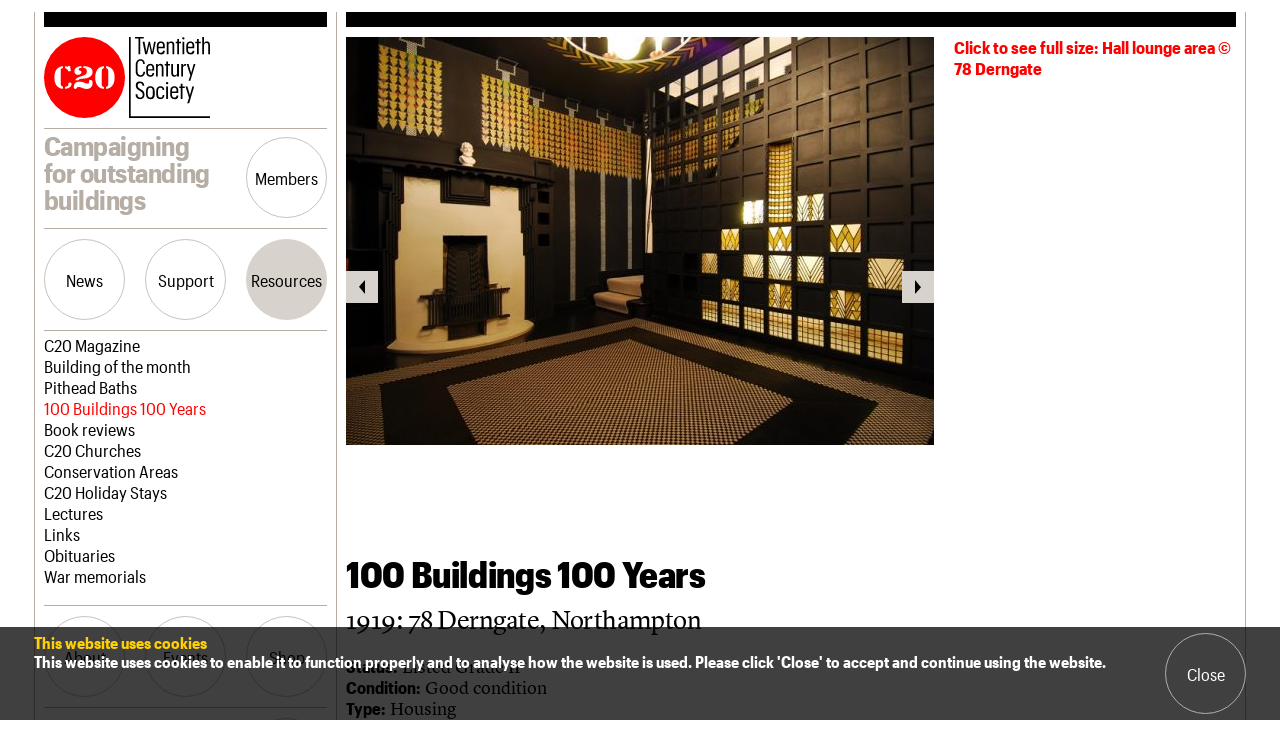

--- FILE ---
content_type: text/html; charset=utf-8
request_url: https://www.google.com/recaptcha/api2/anchor?ar=1&k=6Ldf5KgZAAAAAFXvx3BOQlV3KIODhxDSK0tw4_DM&co=aHR0cHM6Ly9jMjBzb2NpZXR5Lm9yZy51azo0NDM.&hl=en&v=PoyoqOPhxBO7pBk68S4YbpHZ&size=invisible&anchor-ms=80000&execute-ms=30000&cb=m4cu29oerlgf
body_size: 48612
content:
<!DOCTYPE HTML><html dir="ltr" lang="en"><head><meta http-equiv="Content-Type" content="text/html; charset=UTF-8">
<meta http-equiv="X-UA-Compatible" content="IE=edge">
<title>reCAPTCHA</title>
<style type="text/css">
/* cyrillic-ext */
@font-face {
  font-family: 'Roboto';
  font-style: normal;
  font-weight: 400;
  font-stretch: 100%;
  src: url(//fonts.gstatic.com/s/roboto/v48/KFO7CnqEu92Fr1ME7kSn66aGLdTylUAMa3GUBHMdazTgWw.woff2) format('woff2');
  unicode-range: U+0460-052F, U+1C80-1C8A, U+20B4, U+2DE0-2DFF, U+A640-A69F, U+FE2E-FE2F;
}
/* cyrillic */
@font-face {
  font-family: 'Roboto';
  font-style: normal;
  font-weight: 400;
  font-stretch: 100%;
  src: url(//fonts.gstatic.com/s/roboto/v48/KFO7CnqEu92Fr1ME7kSn66aGLdTylUAMa3iUBHMdazTgWw.woff2) format('woff2');
  unicode-range: U+0301, U+0400-045F, U+0490-0491, U+04B0-04B1, U+2116;
}
/* greek-ext */
@font-face {
  font-family: 'Roboto';
  font-style: normal;
  font-weight: 400;
  font-stretch: 100%;
  src: url(//fonts.gstatic.com/s/roboto/v48/KFO7CnqEu92Fr1ME7kSn66aGLdTylUAMa3CUBHMdazTgWw.woff2) format('woff2');
  unicode-range: U+1F00-1FFF;
}
/* greek */
@font-face {
  font-family: 'Roboto';
  font-style: normal;
  font-weight: 400;
  font-stretch: 100%;
  src: url(//fonts.gstatic.com/s/roboto/v48/KFO7CnqEu92Fr1ME7kSn66aGLdTylUAMa3-UBHMdazTgWw.woff2) format('woff2');
  unicode-range: U+0370-0377, U+037A-037F, U+0384-038A, U+038C, U+038E-03A1, U+03A3-03FF;
}
/* math */
@font-face {
  font-family: 'Roboto';
  font-style: normal;
  font-weight: 400;
  font-stretch: 100%;
  src: url(//fonts.gstatic.com/s/roboto/v48/KFO7CnqEu92Fr1ME7kSn66aGLdTylUAMawCUBHMdazTgWw.woff2) format('woff2');
  unicode-range: U+0302-0303, U+0305, U+0307-0308, U+0310, U+0312, U+0315, U+031A, U+0326-0327, U+032C, U+032F-0330, U+0332-0333, U+0338, U+033A, U+0346, U+034D, U+0391-03A1, U+03A3-03A9, U+03B1-03C9, U+03D1, U+03D5-03D6, U+03F0-03F1, U+03F4-03F5, U+2016-2017, U+2034-2038, U+203C, U+2040, U+2043, U+2047, U+2050, U+2057, U+205F, U+2070-2071, U+2074-208E, U+2090-209C, U+20D0-20DC, U+20E1, U+20E5-20EF, U+2100-2112, U+2114-2115, U+2117-2121, U+2123-214F, U+2190, U+2192, U+2194-21AE, U+21B0-21E5, U+21F1-21F2, U+21F4-2211, U+2213-2214, U+2216-22FF, U+2308-230B, U+2310, U+2319, U+231C-2321, U+2336-237A, U+237C, U+2395, U+239B-23B7, U+23D0, U+23DC-23E1, U+2474-2475, U+25AF, U+25B3, U+25B7, U+25BD, U+25C1, U+25CA, U+25CC, U+25FB, U+266D-266F, U+27C0-27FF, U+2900-2AFF, U+2B0E-2B11, U+2B30-2B4C, U+2BFE, U+3030, U+FF5B, U+FF5D, U+1D400-1D7FF, U+1EE00-1EEFF;
}
/* symbols */
@font-face {
  font-family: 'Roboto';
  font-style: normal;
  font-weight: 400;
  font-stretch: 100%;
  src: url(//fonts.gstatic.com/s/roboto/v48/KFO7CnqEu92Fr1ME7kSn66aGLdTylUAMaxKUBHMdazTgWw.woff2) format('woff2');
  unicode-range: U+0001-000C, U+000E-001F, U+007F-009F, U+20DD-20E0, U+20E2-20E4, U+2150-218F, U+2190, U+2192, U+2194-2199, U+21AF, U+21E6-21F0, U+21F3, U+2218-2219, U+2299, U+22C4-22C6, U+2300-243F, U+2440-244A, U+2460-24FF, U+25A0-27BF, U+2800-28FF, U+2921-2922, U+2981, U+29BF, U+29EB, U+2B00-2BFF, U+4DC0-4DFF, U+FFF9-FFFB, U+10140-1018E, U+10190-1019C, U+101A0, U+101D0-101FD, U+102E0-102FB, U+10E60-10E7E, U+1D2C0-1D2D3, U+1D2E0-1D37F, U+1F000-1F0FF, U+1F100-1F1AD, U+1F1E6-1F1FF, U+1F30D-1F30F, U+1F315, U+1F31C, U+1F31E, U+1F320-1F32C, U+1F336, U+1F378, U+1F37D, U+1F382, U+1F393-1F39F, U+1F3A7-1F3A8, U+1F3AC-1F3AF, U+1F3C2, U+1F3C4-1F3C6, U+1F3CA-1F3CE, U+1F3D4-1F3E0, U+1F3ED, U+1F3F1-1F3F3, U+1F3F5-1F3F7, U+1F408, U+1F415, U+1F41F, U+1F426, U+1F43F, U+1F441-1F442, U+1F444, U+1F446-1F449, U+1F44C-1F44E, U+1F453, U+1F46A, U+1F47D, U+1F4A3, U+1F4B0, U+1F4B3, U+1F4B9, U+1F4BB, U+1F4BF, U+1F4C8-1F4CB, U+1F4D6, U+1F4DA, U+1F4DF, U+1F4E3-1F4E6, U+1F4EA-1F4ED, U+1F4F7, U+1F4F9-1F4FB, U+1F4FD-1F4FE, U+1F503, U+1F507-1F50B, U+1F50D, U+1F512-1F513, U+1F53E-1F54A, U+1F54F-1F5FA, U+1F610, U+1F650-1F67F, U+1F687, U+1F68D, U+1F691, U+1F694, U+1F698, U+1F6AD, U+1F6B2, U+1F6B9-1F6BA, U+1F6BC, U+1F6C6-1F6CF, U+1F6D3-1F6D7, U+1F6E0-1F6EA, U+1F6F0-1F6F3, U+1F6F7-1F6FC, U+1F700-1F7FF, U+1F800-1F80B, U+1F810-1F847, U+1F850-1F859, U+1F860-1F887, U+1F890-1F8AD, U+1F8B0-1F8BB, U+1F8C0-1F8C1, U+1F900-1F90B, U+1F93B, U+1F946, U+1F984, U+1F996, U+1F9E9, U+1FA00-1FA6F, U+1FA70-1FA7C, U+1FA80-1FA89, U+1FA8F-1FAC6, U+1FACE-1FADC, U+1FADF-1FAE9, U+1FAF0-1FAF8, U+1FB00-1FBFF;
}
/* vietnamese */
@font-face {
  font-family: 'Roboto';
  font-style: normal;
  font-weight: 400;
  font-stretch: 100%;
  src: url(//fonts.gstatic.com/s/roboto/v48/KFO7CnqEu92Fr1ME7kSn66aGLdTylUAMa3OUBHMdazTgWw.woff2) format('woff2');
  unicode-range: U+0102-0103, U+0110-0111, U+0128-0129, U+0168-0169, U+01A0-01A1, U+01AF-01B0, U+0300-0301, U+0303-0304, U+0308-0309, U+0323, U+0329, U+1EA0-1EF9, U+20AB;
}
/* latin-ext */
@font-face {
  font-family: 'Roboto';
  font-style: normal;
  font-weight: 400;
  font-stretch: 100%;
  src: url(//fonts.gstatic.com/s/roboto/v48/KFO7CnqEu92Fr1ME7kSn66aGLdTylUAMa3KUBHMdazTgWw.woff2) format('woff2');
  unicode-range: U+0100-02BA, U+02BD-02C5, U+02C7-02CC, U+02CE-02D7, U+02DD-02FF, U+0304, U+0308, U+0329, U+1D00-1DBF, U+1E00-1E9F, U+1EF2-1EFF, U+2020, U+20A0-20AB, U+20AD-20C0, U+2113, U+2C60-2C7F, U+A720-A7FF;
}
/* latin */
@font-face {
  font-family: 'Roboto';
  font-style: normal;
  font-weight: 400;
  font-stretch: 100%;
  src: url(//fonts.gstatic.com/s/roboto/v48/KFO7CnqEu92Fr1ME7kSn66aGLdTylUAMa3yUBHMdazQ.woff2) format('woff2');
  unicode-range: U+0000-00FF, U+0131, U+0152-0153, U+02BB-02BC, U+02C6, U+02DA, U+02DC, U+0304, U+0308, U+0329, U+2000-206F, U+20AC, U+2122, U+2191, U+2193, U+2212, U+2215, U+FEFF, U+FFFD;
}
/* cyrillic-ext */
@font-face {
  font-family: 'Roboto';
  font-style: normal;
  font-weight: 500;
  font-stretch: 100%;
  src: url(//fonts.gstatic.com/s/roboto/v48/KFO7CnqEu92Fr1ME7kSn66aGLdTylUAMa3GUBHMdazTgWw.woff2) format('woff2');
  unicode-range: U+0460-052F, U+1C80-1C8A, U+20B4, U+2DE0-2DFF, U+A640-A69F, U+FE2E-FE2F;
}
/* cyrillic */
@font-face {
  font-family: 'Roboto';
  font-style: normal;
  font-weight: 500;
  font-stretch: 100%;
  src: url(//fonts.gstatic.com/s/roboto/v48/KFO7CnqEu92Fr1ME7kSn66aGLdTylUAMa3iUBHMdazTgWw.woff2) format('woff2');
  unicode-range: U+0301, U+0400-045F, U+0490-0491, U+04B0-04B1, U+2116;
}
/* greek-ext */
@font-face {
  font-family: 'Roboto';
  font-style: normal;
  font-weight: 500;
  font-stretch: 100%;
  src: url(//fonts.gstatic.com/s/roboto/v48/KFO7CnqEu92Fr1ME7kSn66aGLdTylUAMa3CUBHMdazTgWw.woff2) format('woff2');
  unicode-range: U+1F00-1FFF;
}
/* greek */
@font-face {
  font-family: 'Roboto';
  font-style: normal;
  font-weight: 500;
  font-stretch: 100%;
  src: url(//fonts.gstatic.com/s/roboto/v48/KFO7CnqEu92Fr1ME7kSn66aGLdTylUAMa3-UBHMdazTgWw.woff2) format('woff2');
  unicode-range: U+0370-0377, U+037A-037F, U+0384-038A, U+038C, U+038E-03A1, U+03A3-03FF;
}
/* math */
@font-face {
  font-family: 'Roboto';
  font-style: normal;
  font-weight: 500;
  font-stretch: 100%;
  src: url(//fonts.gstatic.com/s/roboto/v48/KFO7CnqEu92Fr1ME7kSn66aGLdTylUAMawCUBHMdazTgWw.woff2) format('woff2');
  unicode-range: U+0302-0303, U+0305, U+0307-0308, U+0310, U+0312, U+0315, U+031A, U+0326-0327, U+032C, U+032F-0330, U+0332-0333, U+0338, U+033A, U+0346, U+034D, U+0391-03A1, U+03A3-03A9, U+03B1-03C9, U+03D1, U+03D5-03D6, U+03F0-03F1, U+03F4-03F5, U+2016-2017, U+2034-2038, U+203C, U+2040, U+2043, U+2047, U+2050, U+2057, U+205F, U+2070-2071, U+2074-208E, U+2090-209C, U+20D0-20DC, U+20E1, U+20E5-20EF, U+2100-2112, U+2114-2115, U+2117-2121, U+2123-214F, U+2190, U+2192, U+2194-21AE, U+21B0-21E5, U+21F1-21F2, U+21F4-2211, U+2213-2214, U+2216-22FF, U+2308-230B, U+2310, U+2319, U+231C-2321, U+2336-237A, U+237C, U+2395, U+239B-23B7, U+23D0, U+23DC-23E1, U+2474-2475, U+25AF, U+25B3, U+25B7, U+25BD, U+25C1, U+25CA, U+25CC, U+25FB, U+266D-266F, U+27C0-27FF, U+2900-2AFF, U+2B0E-2B11, U+2B30-2B4C, U+2BFE, U+3030, U+FF5B, U+FF5D, U+1D400-1D7FF, U+1EE00-1EEFF;
}
/* symbols */
@font-face {
  font-family: 'Roboto';
  font-style: normal;
  font-weight: 500;
  font-stretch: 100%;
  src: url(//fonts.gstatic.com/s/roboto/v48/KFO7CnqEu92Fr1ME7kSn66aGLdTylUAMaxKUBHMdazTgWw.woff2) format('woff2');
  unicode-range: U+0001-000C, U+000E-001F, U+007F-009F, U+20DD-20E0, U+20E2-20E4, U+2150-218F, U+2190, U+2192, U+2194-2199, U+21AF, U+21E6-21F0, U+21F3, U+2218-2219, U+2299, U+22C4-22C6, U+2300-243F, U+2440-244A, U+2460-24FF, U+25A0-27BF, U+2800-28FF, U+2921-2922, U+2981, U+29BF, U+29EB, U+2B00-2BFF, U+4DC0-4DFF, U+FFF9-FFFB, U+10140-1018E, U+10190-1019C, U+101A0, U+101D0-101FD, U+102E0-102FB, U+10E60-10E7E, U+1D2C0-1D2D3, U+1D2E0-1D37F, U+1F000-1F0FF, U+1F100-1F1AD, U+1F1E6-1F1FF, U+1F30D-1F30F, U+1F315, U+1F31C, U+1F31E, U+1F320-1F32C, U+1F336, U+1F378, U+1F37D, U+1F382, U+1F393-1F39F, U+1F3A7-1F3A8, U+1F3AC-1F3AF, U+1F3C2, U+1F3C4-1F3C6, U+1F3CA-1F3CE, U+1F3D4-1F3E0, U+1F3ED, U+1F3F1-1F3F3, U+1F3F5-1F3F7, U+1F408, U+1F415, U+1F41F, U+1F426, U+1F43F, U+1F441-1F442, U+1F444, U+1F446-1F449, U+1F44C-1F44E, U+1F453, U+1F46A, U+1F47D, U+1F4A3, U+1F4B0, U+1F4B3, U+1F4B9, U+1F4BB, U+1F4BF, U+1F4C8-1F4CB, U+1F4D6, U+1F4DA, U+1F4DF, U+1F4E3-1F4E6, U+1F4EA-1F4ED, U+1F4F7, U+1F4F9-1F4FB, U+1F4FD-1F4FE, U+1F503, U+1F507-1F50B, U+1F50D, U+1F512-1F513, U+1F53E-1F54A, U+1F54F-1F5FA, U+1F610, U+1F650-1F67F, U+1F687, U+1F68D, U+1F691, U+1F694, U+1F698, U+1F6AD, U+1F6B2, U+1F6B9-1F6BA, U+1F6BC, U+1F6C6-1F6CF, U+1F6D3-1F6D7, U+1F6E0-1F6EA, U+1F6F0-1F6F3, U+1F6F7-1F6FC, U+1F700-1F7FF, U+1F800-1F80B, U+1F810-1F847, U+1F850-1F859, U+1F860-1F887, U+1F890-1F8AD, U+1F8B0-1F8BB, U+1F8C0-1F8C1, U+1F900-1F90B, U+1F93B, U+1F946, U+1F984, U+1F996, U+1F9E9, U+1FA00-1FA6F, U+1FA70-1FA7C, U+1FA80-1FA89, U+1FA8F-1FAC6, U+1FACE-1FADC, U+1FADF-1FAE9, U+1FAF0-1FAF8, U+1FB00-1FBFF;
}
/* vietnamese */
@font-face {
  font-family: 'Roboto';
  font-style: normal;
  font-weight: 500;
  font-stretch: 100%;
  src: url(//fonts.gstatic.com/s/roboto/v48/KFO7CnqEu92Fr1ME7kSn66aGLdTylUAMa3OUBHMdazTgWw.woff2) format('woff2');
  unicode-range: U+0102-0103, U+0110-0111, U+0128-0129, U+0168-0169, U+01A0-01A1, U+01AF-01B0, U+0300-0301, U+0303-0304, U+0308-0309, U+0323, U+0329, U+1EA0-1EF9, U+20AB;
}
/* latin-ext */
@font-face {
  font-family: 'Roboto';
  font-style: normal;
  font-weight: 500;
  font-stretch: 100%;
  src: url(//fonts.gstatic.com/s/roboto/v48/KFO7CnqEu92Fr1ME7kSn66aGLdTylUAMa3KUBHMdazTgWw.woff2) format('woff2');
  unicode-range: U+0100-02BA, U+02BD-02C5, U+02C7-02CC, U+02CE-02D7, U+02DD-02FF, U+0304, U+0308, U+0329, U+1D00-1DBF, U+1E00-1E9F, U+1EF2-1EFF, U+2020, U+20A0-20AB, U+20AD-20C0, U+2113, U+2C60-2C7F, U+A720-A7FF;
}
/* latin */
@font-face {
  font-family: 'Roboto';
  font-style: normal;
  font-weight: 500;
  font-stretch: 100%;
  src: url(//fonts.gstatic.com/s/roboto/v48/KFO7CnqEu92Fr1ME7kSn66aGLdTylUAMa3yUBHMdazQ.woff2) format('woff2');
  unicode-range: U+0000-00FF, U+0131, U+0152-0153, U+02BB-02BC, U+02C6, U+02DA, U+02DC, U+0304, U+0308, U+0329, U+2000-206F, U+20AC, U+2122, U+2191, U+2193, U+2212, U+2215, U+FEFF, U+FFFD;
}
/* cyrillic-ext */
@font-face {
  font-family: 'Roboto';
  font-style: normal;
  font-weight: 900;
  font-stretch: 100%;
  src: url(//fonts.gstatic.com/s/roboto/v48/KFO7CnqEu92Fr1ME7kSn66aGLdTylUAMa3GUBHMdazTgWw.woff2) format('woff2');
  unicode-range: U+0460-052F, U+1C80-1C8A, U+20B4, U+2DE0-2DFF, U+A640-A69F, U+FE2E-FE2F;
}
/* cyrillic */
@font-face {
  font-family: 'Roboto';
  font-style: normal;
  font-weight: 900;
  font-stretch: 100%;
  src: url(//fonts.gstatic.com/s/roboto/v48/KFO7CnqEu92Fr1ME7kSn66aGLdTylUAMa3iUBHMdazTgWw.woff2) format('woff2');
  unicode-range: U+0301, U+0400-045F, U+0490-0491, U+04B0-04B1, U+2116;
}
/* greek-ext */
@font-face {
  font-family: 'Roboto';
  font-style: normal;
  font-weight: 900;
  font-stretch: 100%;
  src: url(//fonts.gstatic.com/s/roboto/v48/KFO7CnqEu92Fr1ME7kSn66aGLdTylUAMa3CUBHMdazTgWw.woff2) format('woff2');
  unicode-range: U+1F00-1FFF;
}
/* greek */
@font-face {
  font-family: 'Roboto';
  font-style: normal;
  font-weight: 900;
  font-stretch: 100%;
  src: url(//fonts.gstatic.com/s/roboto/v48/KFO7CnqEu92Fr1ME7kSn66aGLdTylUAMa3-UBHMdazTgWw.woff2) format('woff2');
  unicode-range: U+0370-0377, U+037A-037F, U+0384-038A, U+038C, U+038E-03A1, U+03A3-03FF;
}
/* math */
@font-face {
  font-family: 'Roboto';
  font-style: normal;
  font-weight: 900;
  font-stretch: 100%;
  src: url(//fonts.gstatic.com/s/roboto/v48/KFO7CnqEu92Fr1ME7kSn66aGLdTylUAMawCUBHMdazTgWw.woff2) format('woff2');
  unicode-range: U+0302-0303, U+0305, U+0307-0308, U+0310, U+0312, U+0315, U+031A, U+0326-0327, U+032C, U+032F-0330, U+0332-0333, U+0338, U+033A, U+0346, U+034D, U+0391-03A1, U+03A3-03A9, U+03B1-03C9, U+03D1, U+03D5-03D6, U+03F0-03F1, U+03F4-03F5, U+2016-2017, U+2034-2038, U+203C, U+2040, U+2043, U+2047, U+2050, U+2057, U+205F, U+2070-2071, U+2074-208E, U+2090-209C, U+20D0-20DC, U+20E1, U+20E5-20EF, U+2100-2112, U+2114-2115, U+2117-2121, U+2123-214F, U+2190, U+2192, U+2194-21AE, U+21B0-21E5, U+21F1-21F2, U+21F4-2211, U+2213-2214, U+2216-22FF, U+2308-230B, U+2310, U+2319, U+231C-2321, U+2336-237A, U+237C, U+2395, U+239B-23B7, U+23D0, U+23DC-23E1, U+2474-2475, U+25AF, U+25B3, U+25B7, U+25BD, U+25C1, U+25CA, U+25CC, U+25FB, U+266D-266F, U+27C0-27FF, U+2900-2AFF, U+2B0E-2B11, U+2B30-2B4C, U+2BFE, U+3030, U+FF5B, U+FF5D, U+1D400-1D7FF, U+1EE00-1EEFF;
}
/* symbols */
@font-face {
  font-family: 'Roboto';
  font-style: normal;
  font-weight: 900;
  font-stretch: 100%;
  src: url(//fonts.gstatic.com/s/roboto/v48/KFO7CnqEu92Fr1ME7kSn66aGLdTylUAMaxKUBHMdazTgWw.woff2) format('woff2');
  unicode-range: U+0001-000C, U+000E-001F, U+007F-009F, U+20DD-20E0, U+20E2-20E4, U+2150-218F, U+2190, U+2192, U+2194-2199, U+21AF, U+21E6-21F0, U+21F3, U+2218-2219, U+2299, U+22C4-22C6, U+2300-243F, U+2440-244A, U+2460-24FF, U+25A0-27BF, U+2800-28FF, U+2921-2922, U+2981, U+29BF, U+29EB, U+2B00-2BFF, U+4DC0-4DFF, U+FFF9-FFFB, U+10140-1018E, U+10190-1019C, U+101A0, U+101D0-101FD, U+102E0-102FB, U+10E60-10E7E, U+1D2C0-1D2D3, U+1D2E0-1D37F, U+1F000-1F0FF, U+1F100-1F1AD, U+1F1E6-1F1FF, U+1F30D-1F30F, U+1F315, U+1F31C, U+1F31E, U+1F320-1F32C, U+1F336, U+1F378, U+1F37D, U+1F382, U+1F393-1F39F, U+1F3A7-1F3A8, U+1F3AC-1F3AF, U+1F3C2, U+1F3C4-1F3C6, U+1F3CA-1F3CE, U+1F3D4-1F3E0, U+1F3ED, U+1F3F1-1F3F3, U+1F3F5-1F3F7, U+1F408, U+1F415, U+1F41F, U+1F426, U+1F43F, U+1F441-1F442, U+1F444, U+1F446-1F449, U+1F44C-1F44E, U+1F453, U+1F46A, U+1F47D, U+1F4A3, U+1F4B0, U+1F4B3, U+1F4B9, U+1F4BB, U+1F4BF, U+1F4C8-1F4CB, U+1F4D6, U+1F4DA, U+1F4DF, U+1F4E3-1F4E6, U+1F4EA-1F4ED, U+1F4F7, U+1F4F9-1F4FB, U+1F4FD-1F4FE, U+1F503, U+1F507-1F50B, U+1F50D, U+1F512-1F513, U+1F53E-1F54A, U+1F54F-1F5FA, U+1F610, U+1F650-1F67F, U+1F687, U+1F68D, U+1F691, U+1F694, U+1F698, U+1F6AD, U+1F6B2, U+1F6B9-1F6BA, U+1F6BC, U+1F6C6-1F6CF, U+1F6D3-1F6D7, U+1F6E0-1F6EA, U+1F6F0-1F6F3, U+1F6F7-1F6FC, U+1F700-1F7FF, U+1F800-1F80B, U+1F810-1F847, U+1F850-1F859, U+1F860-1F887, U+1F890-1F8AD, U+1F8B0-1F8BB, U+1F8C0-1F8C1, U+1F900-1F90B, U+1F93B, U+1F946, U+1F984, U+1F996, U+1F9E9, U+1FA00-1FA6F, U+1FA70-1FA7C, U+1FA80-1FA89, U+1FA8F-1FAC6, U+1FACE-1FADC, U+1FADF-1FAE9, U+1FAF0-1FAF8, U+1FB00-1FBFF;
}
/* vietnamese */
@font-face {
  font-family: 'Roboto';
  font-style: normal;
  font-weight: 900;
  font-stretch: 100%;
  src: url(//fonts.gstatic.com/s/roboto/v48/KFO7CnqEu92Fr1ME7kSn66aGLdTylUAMa3OUBHMdazTgWw.woff2) format('woff2');
  unicode-range: U+0102-0103, U+0110-0111, U+0128-0129, U+0168-0169, U+01A0-01A1, U+01AF-01B0, U+0300-0301, U+0303-0304, U+0308-0309, U+0323, U+0329, U+1EA0-1EF9, U+20AB;
}
/* latin-ext */
@font-face {
  font-family: 'Roboto';
  font-style: normal;
  font-weight: 900;
  font-stretch: 100%;
  src: url(//fonts.gstatic.com/s/roboto/v48/KFO7CnqEu92Fr1ME7kSn66aGLdTylUAMa3KUBHMdazTgWw.woff2) format('woff2');
  unicode-range: U+0100-02BA, U+02BD-02C5, U+02C7-02CC, U+02CE-02D7, U+02DD-02FF, U+0304, U+0308, U+0329, U+1D00-1DBF, U+1E00-1E9F, U+1EF2-1EFF, U+2020, U+20A0-20AB, U+20AD-20C0, U+2113, U+2C60-2C7F, U+A720-A7FF;
}
/* latin */
@font-face {
  font-family: 'Roboto';
  font-style: normal;
  font-weight: 900;
  font-stretch: 100%;
  src: url(//fonts.gstatic.com/s/roboto/v48/KFO7CnqEu92Fr1ME7kSn66aGLdTylUAMa3yUBHMdazQ.woff2) format('woff2');
  unicode-range: U+0000-00FF, U+0131, U+0152-0153, U+02BB-02BC, U+02C6, U+02DA, U+02DC, U+0304, U+0308, U+0329, U+2000-206F, U+20AC, U+2122, U+2191, U+2193, U+2212, U+2215, U+FEFF, U+FFFD;
}

</style>
<link rel="stylesheet" type="text/css" href="https://www.gstatic.com/recaptcha/releases/PoyoqOPhxBO7pBk68S4YbpHZ/styles__ltr.css">
<script nonce="G7HB28Qy11CzuWgtZ6RP9A" type="text/javascript">window['__recaptcha_api'] = 'https://www.google.com/recaptcha/api2/';</script>
<script type="text/javascript" src="https://www.gstatic.com/recaptcha/releases/PoyoqOPhxBO7pBk68S4YbpHZ/recaptcha__en.js" nonce="G7HB28Qy11CzuWgtZ6RP9A">
      
    </script></head>
<body><div id="rc-anchor-alert" class="rc-anchor-alert"></div>
<input type="hidden" id="recaptcha-token" value="[base64]">
<script type="text/javascript" nonce="G7HB28Qy11CzuWgtZ6RP9A">
      recaptcha.anchor.Main.init("[\x22ainput\x22,[\x22bgdata\x22,\x22\x22,\[base64]/[base64]/[base64]/[base64]/cjw8ejpyPj4+eil9Y2F0Y2gobCl7dGhyb3cgbDt9fSxIPWZ1bmN0aW9uKHcsdCx6KXtpZih3PT0xOTR8fHc9PTIwOCl0LnZbd10/dC52W3ddLmNvbmNhdCh6KTp0LnZbd109b2Yoeix0KTtlbHNle2lmKHQuYkImJnchPTMxNylyZXR1cm47dz09NjZ8fHc9PTEyMnx8dz09NDcwfHx3PT00NHx8dz09NDE2fHx3PT0zOTd8fHc9PTQyMXx8dz09Njh8fHc9PTcwfHx3PT0xODQ/[base64]/[base64]/[base64]/bmV3IGRbVl0oSlswXSk6cD09Mj9uZXcgZFtWXShKWzBdLEpbMV0pOnA9PTM/bmV3IGRbVl0oSlswXSxKWzFdLEpbMl0pOnA9PTQ/[base64]/[base64]/[base64]/[base64]\x22,\[base64]\x22,\x22d8ObwqA4w69Zw73CscOyw4rCg3B7VxvDp8OvXllCX8KVw7c1HX/CisOPwofCrAVFw4wyfUkuwrYew7LChMKewq8OwqzCu8O3wrxkwo4iw6JMF1/DpB9ZIBFlw6Y/VFFaHMK7woTDgBB5Zk8nwqLDjsKrNw8RDkYJwoTDj8Kdw6bCisOgwrAGw43DpcOZwpt0eMKYw5HDqMKxwrbCgGpXw5jClMKnVcO/M8Kiw4rDpcOReMODbDwjVgrDoSMFw7IqwrrDg03DqAnCt8OKw5TDmC3DscOccgXDqhtNwoQ/O8OHJETDqGzCkGtHPMOcFDbClgFww4DCrBcKw5HCkh/DoVtVwrhBfhUnwoEUwoFQWCDDpW95dcOgw7sVwr/DhsKUHMOyQMKlw5rDmsO6THBmw4LDjcK0w4New4rCs3PCicOmw4lKwqpsw4/DosOuw5kmQhfCpjgrwqsxw67DucO9wr0KNlNwwpRhw4nDnRbCusOfw4Y6wqx7wpgYZcOywo/CrFpTwoUjNFsTw5jDqWfCuxZ5w6k/[base64]/CoiDDicKqNMOaw617a8OlTmDChsK+NVpxLcOLA0nDuMO2eRbCl8K1w7vDocOjD8KfMsKbdFRMBDjDn8KBJhPCucK1w7/CisO6Xz7Crz0FFcKDGWjCp8O5w5UuMcKfw6RYE8KPPcKiw6jDtMKGwpTCssOxw45scMKIwpE8NSQAworCtMOXHThdeihTwpUPwrF8YcKGR8KSw49zKMKwwrM9w55rwpbCslE8w6Vow4w/IXozwqzCsERsWsOhw7Jww4QLw7VuecOHw5jDvMK/w4A8W8OBM0PDqinDs8ORwovDuE/CqHfDicKTw6TCghHDui/DsxXDssKLwrrCv8OdAsKFw7k/[base64]/CosOgNsKYHzfDmMK0XC9zAcOaYhHDhcKfTsOtAwpaAMOgFnsBwpHDjRUgeMKHw7gAw5LCksK/wpbCqsKGw4XCix/CiWfCvMKfHgIFbz8kwr7CuXfCi2fCrwfDt8Kaw7Ahwq5+w6NRWkN+USfCnEY1wp0nw65pw7PCiwHDpijDnsKcNA1Vw5bDgsOqw5/[base64]/DjW8Pw7jDuSwTwqsUw6nCum0RwpgddsK3A8OIwrLDpA00w4vCnMOpVcOQwqRZw6YQwrrCogAjGQ3Cvz3Cr8KMwrnCuWrDnEIAdy4OOsKXwoJfwqnDjsKxwpDDkXfCmwgPwpkgJcKKwo3Dt8Kfw7bCsDcfwrRiGsKOwoLCmMO/KVYFwrx2AsOgWsOkw6g6Rx/Dlkw1w5XCjcKaX1QBfEXCr8KJLcO/woXDm8O9F8KQw5s2E8OKfRDDm0XDsMKydMONwoDCscKowpI1cS8nwrsNe3TCkcO+wqdlfnTDgArDr8Klwo1OBSwjwpHDphogwoJjegXDnsKWw7bCjk0Sw4ZvwqzDvwfDu149w7fDuxzCncOEw5kRTMKswo3CnWXCkkPDp8K/w7oEXF0Rw7kdwqsPV8K+GsObwpDCsx/CqUvCn8KdRgZhdcO/[base64]/wpbDrcKxwrtkVMKiw7PDgijDnyXCpHhzKcKHw5LCiCLCk8OoDcK2O8KSw5EzwopeC1pzClXDksOFGhnDk8OSwqHCoMORFmAFa8KRw5srwobCnEBzWStmwpIPw6AsDUpUW8Odw7dHT1bCtGrCiT0jwrXDmsOcw7E3w53DoDRkw6/CjsKFVMOcPm8fUn4Uw57Dnj3Dp1phexHDu8OIacKew5Q9w6lhEcKowprDqgbDpDF2w6I+WsOzcMKKw5LCgQNMwo9rWSHDu8KWw5jDsG/[base64]/wrXCmMOkNBwMFcK+KMKAXygENkHCjGl4w4UZE3bDlcKoMcOACcKAwp8owrDCuBh9w4PCjcKYRMOLKAzDmMKYwrh0WU/Ck8O8TUMkwqIqaMKcw4o9w63DmAzCmTHCrCHDrMOQP8K7woPDpg3DqsKvwp/ClGdnasKwHsKPw7/DnEXDqcKtR8Kxw7vCgsOmf2VPw4/CunXDoUnDqS5rQ8OgRHVqI8Kzw5rCpMKEZEfCpDLDrQDCtMKYw5tlwo54V8OEw7TDlcONw7QNwrhFO8OnOUBqwoksZ0fDmsOmCMOrw4bClm8JHADDhTfDqMKIw7DCgMOOwqPDlAsnwprDqWzCh8ONwqs1w7vCpCt6CcKKTcKVw4/CmsONFwjCmmdfw6bCkcOqwo9Kw4nDg3bDisK3BSkCNAgAc2k7WcKlw47CgnR8U8OVw7cdK8KcMmjCrMOJwoHCmsODwotHG1krDnUSYBd1dcOjw50iKRTCisOYLsO7w6gZcnnDlA3Cs3fCmsK1woLDu1d+C0g0woQ6cBfCjiB5wqN9RMKQwrPChm/CnsOAwrJbwqbCiMO0bsKCPBbCvMKlw5nCmMO3SsOpw5XCp8KPw6Umwrs+wrhPwoDCiMOVw5QCwr/Dt8KEw4nCtStcFMOIe8OkTU3DmGdIw6HCvmAnw4rCsitiwrc3w6XClyzCvGZ1UMK/wpx/HMO8LsK+MsKLwptow7DDqhHDpcOtQ08aP2/Dl1nCiQtkw65QFMO0Mk5QQcORw67CqE5dwqpowp7Cki9Ww7vDv0oXchfCvsOEw58yBsO5wp3Cg8Oqw6wMI3fDmDwxAXVeWsOwHjB6UVDDtcOkZTxyeGNJw53CkMOHwofCosOVaV4YccORwpN5woEXw7TCiMK7JQjCphdwcsKebQDCgMKuGDTDmMOyG8K1w6Jywp3Drh/DgXfCuyTClnPCu23Dv8KuHlsRw6lww7dbFcK2OsORCjsNZzfCgQbCkiTDli/Cv2PDtsKBw4JIwpfCocKbKn7DnjPCm8KQKxDCv2fDmMOuw4Q7EMOCBWE+woDCvjjCjQLCvsKpWsO8wrLDgj4BY3rCljLDnmvCjzRQaTDCmMObwoYQw4/Cv8K2fRHDoGVeMk/DvsKTwp/CtXrDssOBPDTDjcONG19Ow4V/w4fDscKOTXTCrcOvMx4+WsKCHSrDgRfDisO0DEXCmAAzS8K7w7/CnMK2VsKSw4TCnCpmwpFNw6ZFPSbClsOnC8K3wp90JlRKai1beMKNG3tQfyPCuxNZGjRRw5vCriPCqsK5w5PDusOow4weBBvCj8KEw5MxGz/DssOzXgp4wqRfYEJrPMOsw7DDl8Kyw4Vow51pQgXCkHEPOMKsw7RJfsKBw7kQwo1MbcKQwp4FOCkBw5FgQ8KIw4xpwrHCp8KZI0jCksK4RSB6w4o9w7tHaCPCq8OmEVzDt1kFFzQVewwWwoR/[base64]/[base64]/[base64]/Cq8OcZ27DhhvDq8KwIFJzw5oPwqocwpR9wo7DulhUw5AscsOow75kw6DDpDlRa8OuwpDDncObNsOpdCp0UHwEQhjCkcO7HMO8JsOxwrkBMMO0Q8ObXMKINcKvwoXCuxHDowBrSijClsKbTRLCgMOqw5TDmcKfARrCn8KtLx5AZ3nDmEZ/wrbCvcKWY8O3cMO8w4HCtF3ColABw6zCvcK9LDjDgEo+czTCuGgpBBBnT3DCmUJ1wqAXw5o0Xw4DwqYsDMKaQcKiFcOuworCrcKqwoHCpFnCmjZfw6pfw6o+ISbCnHHDu04uG8OJw6grflPCjcORQcKYdsKUT8KaScO8woPDr1PCqk/DmldiBcKAOMOcO8Ocw6ZpOzVew5hzYTRgUcOfX20gPsK1I1ohw7fDnjYMFEpEDsODw4I8T33CusOtJMOxwp7DiT4vRMOkw5AcU8O1PxlJwqp1Yi3DmMO3aMOlwpHCnX/DiCgIw4Fdf8KbwrLCqClxTMODw4xGFsORw5Z2wrPCisOENSTCisOkaEbDqTI7w4YfasOGYsOVCcKTwqcUw47Ckw0Iw5wewppdw70XwpodeMKeEwJlwoNNw7t2LXLDkcOLw7bCh1Azw7xZI8OiwpPDoMK8RAJyw6vCsmXCgD/[base64]/Dhk5yw6duLWtPwojCsnt6A8KXeMO2IMKwS8KEN2XCqFvCn8OGQsK7NRPCnnPDgMKxKMO/[base64]/w7TDlmhrw6FBbsKNVz9pwoHCusObc8OEwpojcxw7JsOaK1HDk0JfwpLDs8KhBy3CpkfDpMO/OcOvXcKRQcOpwo3CnF4hwr0vwr7DrlPCucOvDsONw4jDlcOqw5oPwppDw48YMDfCp8KROsKCNMOKUmTDoGTDp8KNwpPDol8SwrIFw5XDo8O5w7Z5wqrCisKFY8K2U8KHHMKYUl3DpkBkwq7DmzhXVwfDpsOzYkkAY8OJMcOxw7dnbCzDiMKJJcOFaw7Dj0HCq8KIw5/CtH90wrklwrpdw5rDvQ3CscKfHjV6wqIHw77DmsKbwqvCrcObwrFww7HDvcKNw5fDi8KvwrTDvQbCln9VI2g8wq7CgcO0w7MZRmwSRjjDiSMdZsKQw5k/w6nDocKGw6fDv8Ozw6AZwpcsDsOjw5M1w4hHf8OhwpLCmWDCtsOdw4rDi8O3EcKIa8OKwpRDEMOCXcOSWVrCgcK6w4vDqTbCtMOOwpYWwqPCkMK0wobCqGxzwqzDhsKYLMO9WsOtBcOIBsOiw4Fnwp3CosOgw5rCosOcw73Cn8OzdcKJw7Etw7BWIsKJw7cBwp/DiggjSkwvw5B7wqBuLhl2X8OkwrPCjcKuw6zClHPDozwQd8OTQ8KFE8OHw7/DgsKASxPDhjBMJ23CoMOkIcOSMlAgdsO1E1nDpsOfI8KQwrvCtcOgE8K+w7TCo07DiCrCjmnCjcO/w67DkMKaE2g2A1lAOzHCnMKRw6PCrMOXwr/Dl8OlHcOqKQoxMHdww48UV8KbBCXDgcKnwrYQw4fCpH4ewrLCqMK3wo/ClSTDjcOuw5vDjMOuwqBkwo5lEMKvwr/DlcKdE8OrK8OSwp/CvsOgAn/CjR7DmGfCtsOsw41dFBlzL8Opw78zccKmw6/DgMOWM2/Ds8ORasKVwr3Cm8KZTcO/NBsFGQrCq8OqTcKPOllLw7nDnCFdHMOPDk9qwq/DhcOeaSLCm8KVw7pQN8OXTsOrwoZBw55ce8Ouw7oeM1xERCtJQ13Cp8KFCsKPEVzDq8KsNcOcY3wfwpTCn8OUXcKAQwPDqsOmw4ESFMKfw5Igw4cHFQI3BcK6DUjCkw3CtsOCXsKoAwHChMOfwq5Owqs1wqPDl8OBwqbDhnVAw68awrIuXMOzHsOaaWsOKcKIw4/CmQBfe3rDu8OAcDg5AMK4UDkVw6lef3bDtsKlCcKHdwnDo17Cs30BEcOpwptCdVMUN3rDlMOkOlvCj8KLwrB5H8KJwrTDncOrfsObZ8K+wqrCtMKiwpPDhQ5Qw5DCvMKwacK6dMKDecKUAm/[base64]/w4jCs8KUwr3CpEVcw5rDsEBoX8OvS8K6WMKPVMOyOjpqeMOAw4zDksODwqrCnMKaaG9IaMOSQn5fw6LDh8Kiw7DCoMKqVsKMNBFYFwALaDhsacOCQcOTwqnCsMKRwqomworCtMKnw7kjY8OcRsKSdsO1w7gKw4/CosOIwpfDgsODwr0LH03ChEjDhsOvaSnDocKzw5LDjDnDp2fCrcKhw4dTOsO/[base64]/DtcOhwrgxwpbDuw7DrBrDoMODGnRmAMO+Z8KNPUwUw4tSwox6w7UywrIowoHCtSTDo8OoKcKXw7VHw4jCvcKqYMKOw6LDtwl9UlDDpjHCjsKBDMKKFMO+FhlKw4E1w4/[base64]/wqghWsKrPV49eBfCsQ1Aw6F6f3REw4LCnMKNw7PCoFMaw5fDhcOoNSDDn8Oew4LDocOrwofCj2jDsMK5BcOvH8KZw4/CqsKyw4DCrsK0w5vCoMKbwoNjSlEHwoPDvEjCq2BjccKVcMKZwqLCkMOMwpYzwrTCpcKvw6EAZBdFIzhywoQQw5vCnMOCP8KRHwvDjsOWwrPDp8KeOsOwXsODKcKBe8K/OC/[base64]/Dsg55RsO7VzDDlcKrXRPDinXCjXvCo8KrwpfCtsKyEhzCksO1AlYjw4gHUmsow7k5anXCoQHDoj4MGMOWQcKuw7HDn1jDrsOzw5PDhHjDoVrDmmPCkcK/w75Vw6Q/I0oOIsKRwqzCtivCoMOLw5/CqT5jMmlZcxbDrWF1w4LDmwRhwpdqBlbCqMOtw77Dl8OCTnvDoi/CvMKMHcOINTgxwqTDs8KNwprCsi9rI8OnJcOQwqPCtkfCiBjCskTCqzLCmy1TEsKRI0Q8HzEowppuUMO+w4sLYMKPbBM4WkrDoljCj8KaAVzCqgYxJsKtb03DjcOBN07DjMOWC8OnEAMsw4PDvsO/XRPClcOrWW/DvGkZwqFswopswpAEwq8hwrNhYDbDk2nDpcOrKT8XMjzCi8KywrsUBljClcOHeQPCuxHDv8KeBcKRCMKGJMOJw45kwr/Du0zCrAjDvDJ8w7LCkcKUDgp8w6EofcOwSsOJw6dMEcO3ZWBKWl4ZwogySwLCjS7CpcOrdFHDhsO8wp/DgMKCLjwRwq7Cq8Oaw4zCsWTCpgNRczNufMKcB8OgKcOUf8Kxw4c+wqLCi8KuI8K4eAvDkjhewpUJQcOpwpvDtMK2w5ImwqNRREDCln7ChyLDvGfChhlMwoAHX2M0MCZHw5oKf8KEworCt0jCn8OcU2/[base64]/[base64]/[base64]/[base64]/CgDlUw6TDq8KFw6vCvMO5VMKiBnTCr8OJwpLCp8ONwoVowr3DmngKZRRbw6TDj8KEPC84HsKJw7plRhrCncOLTx3Cj3hUw6JswplCwoFHNBJtw4PDpMKhETXDmhdtwrjCvBsuVsKUw6LCrsKXw65Zw5tqfsOJB1/[base64]/DmcOiw7DCrjnDvMOkacKywp/DmsKXGMOpAwXDmRI/[base64]/Cp0towq1gwrMnwohwfC7CiG7Ck13DowTDmkvDkcKQFXhqKwtnwp3CrX1wwqbDg8OAw5AywpPDhsOycF1ewrZtwrlIT8KBIiXClUPDrsKmQV9TGUPDjcK/[base64]/DgQ/Cj3LDhRJ/wpIwwpHDoUrDk8KkWcOvwoTCl8Kgw5ATbDrDjz9fwoJ/wqhgwoFMw441OMKPPx7CqsO0w6XCmMKnDERxwqRPZAVew63DjmLCnF4TbcOQBnfDuG/DgcK2wpbDuUwjwpDCosKFw5MxZ8O7wo/CmBzChn7DrQEywoTDu3bDu19VG8KhMsKfwozDkw/[base64]/d8KMw6zCvcO2PFHDk8OYeMK1d8KFP2F3worDrcKSW2rCgcOJDB/CucKeQsOJwoIiaBPCvMKLwrDCg8OAdMK5w44Yw7BFHhIpOF4Xw5fCpMOVYGFCBMOEw6nCmMO1woJ2wobDpAB+PsKzwoMwBDLCicKewqXDqE7Dvj/Do8KIwqdfRC1sw4sawrLDpcKCw5F9wrzDtzw3wrDCtsOUDHVcwr9Qw7ckw5Qmw7wvB8OJw7lqQmITQknCl2oxHH8Mwo/CjnlUI2zDuE/[base64]/DiCsnw5sKAUVzfVXDrsOsworDg8KAZXNowq3CpUUDE8KsJjhyw7pdw4/[base64]/KsOsw74YRcKVw7YXP27DvSlGATbClWfDkzQAw7LDik3DhMKowonCh2AjFcKyWW0KQMO/W8OiwrnDk8Ocw48ew4zCn8ODbWfDsmdEwoTDhFB4YMK7wp9DwqvCtCDDnXtbfGUYw5zDhsOKwoI5w6QXw5vDqcOrKhbDrsOhwpgzwq04S8Opbg3DqsO7wpLCgsOuworDgUoNw73DsTs/wrEXRizCnMOhMx10WSA+NMOGRMOlJVwkGcKVw7rDvzR/[base64]/Cr8Kxw5/CmnN6HsO7w5oSw5PCssKhwpcawqtUJHU5VMOyw7Afw6whRSLDqSHDkMOlLQfDgMOIwrbDrzHDijJkbTYYXRDChXbCn8KWeilYwoLDtMK8chojBMKcGlENw5Bbw5ZxGcOEw5nCkE11woU/KWDDriHDocKDw5cFGcOSSMOZw5M6ZxbDnMK5woHDlsKJw53CtcKueTPCscKZOMKow4keJmBNOhHDksKWw6/[base64]/DvMKGwrs4w6bCq8KHCFrCqDoOf8KMwpzCrsOOwpQIwp17UMKlwqdIMcOVGcOXwrvDs2gqwrzDlsKBTMKZw5s2Nxkww4l1wqjCp8KowoDCmUnDqcO8dj/Cn8O3wo/DtB81w5tSwqpkbcKVw4cHwpvCrx9rQiRBwpTDg0bCoyIrwpwzwpbDqMKcC8KjwpANw6BwUsOuw65vwog3w4PDvXHCkcKOwoB8Fjkzw6VXGiTDq2fCl3djDF5hw7huQGZcwo1kAsOcU8OQwrDCsC3CrsKtwqfCjcOOw6N/[base64]/CpHbDoWjCi8KpWVB4wpcddRrClFHDpB7CocKWMypow4HDpU7Cs8ORw7bDosKXCwc+dMOLwrrDmiHDicKhMX1gw5Ipwq/DuEPDkihvFMOnw43CtMOPH0LDksODBmrDrcKJTH/DuMOdbH/CpE8+GsKyQsO0wr/[base64]/CoSRPw7JSOSJgeTd2EsKCOcOswo8hwqHDo8KKw7thS8Kiwoh5JcOIwosDJygiwrZAw7HDvsOzNMOAwqPDvMOUw67CicOdT0EsMhbCjjx8KcOQwp7DkQTDiDnDmUDCtcOpwoAXIDvDuU7DtsKpbcOXw5w+w7Ekw5HCiMO+wq5odjrCiwtkcDgCwonDvsKPCMOOwo/CriBZwo40EybDnsO7X8OhbsKFZcKVwqDDgmxXw7/Cg8KQwrFBwqLChl/DjsKYMsO9w4BbwovCj3rCsVcMGUrCksKSwoZVTUPCoVnDoMKPQW3DsgwXOT/DkCHCgcOOw4Q/czJLUMOWw4TCvGR5wqzCj8Okw5kZwrNKw4ALwqk3CcKKwrvCmMO7w6IuUChFTMK0WEPClsKQIMKYw5USw4gnw41RZ1QIwp7CjcO0w7/Cq3o3w4BwwrdCw6QKwo/Dox3CugrCrcKYETPCqcOmRVnCqcKCMG3DrcOsbkJ1YWt/wrjDpRUbwoo7w4prw5Yfw7h8bijCgT4KD8Ogw6TCrsOIUMK4UxHDtGIzw7wAwrHCqsOwdFZcw5XDosKhMXDCgMOQw4PCkFXDocKVwrUJMcKvw6tJSyLDq8K0wq/DmiLCsAHDksOIXl7Cg8OEf2vDrMKmw40lwrTCqBBywq7Cn1/DuBfDucOew6/DiGoAw4DDq8KYwovDsXzCp8O1w5rDjMOKKMKqFiUuMMOWbkldAXwgw7F+w5/[base64]/CpDVAwrpzw5bDsMOdwotIJMKfw4jDicKBw6EMBsKOCcO/AQPDow/CpsKBw683QMOUMcK8w4MCA8K9w7nDl3Mvw6fDjwHDgQoZFhF4wpEoV8KRw7HDv3HDpsKIwo3DniJYBsOBYcKEEHzDmQPCrzgaPDzDklhWbcOsSR/DtcKcwphTDmbCv2TDkXXDgMO8BcKdFMKgw67DiMOyw7oDDkJWwpHCtsOkKcO/[base64]/CnDLDt0zCscO4NMKcw4vCpWXCucKZDcOYw4UaMDcIWcOhw4V8KxPDt8OBSMK0w4LDuHYdVD3CiBcVwqNiw5DCtgzCoRgkwrzClcKQw6gEwqzCnUYbKMOXfls/wrVAHMO8WArCmMKuTAPDphkdwr94SsKNYMOrw5tOXcKsdB7DqXpWwqIJwp18eh9VdMKbNMKawrNtacOZYcO1aAYYwoTDkEHDqMKBwqMTNEMwN00vw6DDl8KowpTCscOCb0/DkEJudcKow6wOW8OHw7fDuTotw7TChMKDHyVWwrAbVMKpDcKbwoNcAU3DrEN6QMOcOSfCqsKEB8KFUXvDnkfDuMOzJCAHw71Ew63CijbCjjvCjTLCvsOswo7CrcK7JcOew7BgGsOyw4kTwopoT8OnEh/[base64]/wpzCkMKBw77DncKLwo7CtMKWZ8KafMO9w6pUccKwwoFwH8O8w4nCjMKBT8OjwoE0DcK6w4hhwrfCrMKoI8ONIHfDpAYhTsKDw4c1woJow6hnw5N7wonCpSh3dsKsHsODwrkXwrbDicOOKsK8ND/CpcK9w7bCnMKPwo8wJMKjw4TCvQ9EOcKNwq93TjsXacOUwpoRN1Rswol6wqVswpjDgMKuw4Vvw59Ew5DCh3kNXsKiwqTCp8KFw4TDsivCosKzEWA2w50ZFsKmw7RdAE3Cl1HCmVAfw7/DlSDDvV7Co8OeX8KSwpFawq/CgX3CuWTDg8KMEivCtsOucsOFw5nDvlgwPS7CkcKKRmTCmCtqw7vDu8OrSmfDtsOvwroywpAXIsKbIsKHU1XCuC/CuR0QwoBtYXnCuMKPw5rCocOjw5jCqsO7w4ANwo5ewoTCtMKXwrHCg8O9wr0Vw4DCsznCqkRew4nDnsKDw6/CnsOawqHDhcK1IjDCmcKVdxAQNMKScsK7LQrDucOWwqx/[base64]/woMGFMOqT8O3N8KFwoQdw6gQw43CnBLDpMKhXcKhw6/[base64]/[base64]/DvcK5wrzCrcOMFMOvG8OGLmnCi2U9ccKWwp/[base64]/Cg2/[base64]/Dn8ORwprCuxsTeMO+w4ZRT8KDw7ZzSMKdw7LDlBZKw69EwqbCsHxtX8OJwo/DrcOUfMKHwrPCicK/K8Oow43DhCt7BHQ8VHXCh8Kqw64+b8ObDBwKw7bDmkzDhj3DtnQGb8KUw7ccQcK8wpU7w7LDqMO9L23DocK/W1jCuXPCicOKCMOEw5fCtlsMw5XDm8O9w4jDvsKTwr/Cino6GsO+fQdew5jCjcKUwqnDhcOJwoLDs8KpwpsUw4RGa8Osw7TCuD82WW8Ww7Y+a8K7woXCjMKcwqhQwr3CrsOuYMOOwpLCjsOFSWTDnMKwwqYyw4kpw4ZGYy4rwq9xH08pKMKTQF/[base64]/Di8O6woECwoHDr8Kcwo3DriHDllRqw4EZR8Oiwp9Uw7nDh8OpL8Knw4PDoiI0w7kzDsKsw7x9fVQJwrHDosKtW8Kew5xeQX/[base64]/wo5LUUIVwpfDsSYIE8K8woHCkzoGXMOtwrZ2wqIrLAswwpdcPGQUwoZNwqgpVzpPw4vDpMO4wr04w7s3LA/CpcOWIg/[base64]/DiMKow4FHCcKzwpwoLTrCkjNZJANvwrjCqcOlFzlowo/[base64]/CvsK+w6rCqw7DsDHDr8K1PzDDnMOtw7fCtwIBR8OTwq4mEEITZ8OAw4HDig/[base64]/DnQgXDUdpCcKCw7pCW0RfQTdkw4RbwoYhDkRZJMKEw65/woMWbFVsU1Z0aDjCicOKF10Lwr/Dv8OrIcOdOAXDpC/[base64]/DicKnw7DDgcOTETAywoBdw4QoKz5Dw45CCcKXHsOKwoQ4wrUdwrPCrMKswrw5bsK2wr3Cr8KJFUPDsMKLYhpiw7xhGW/Ck8OIC8OfwrbCv8O4wrnDsTYxwp/[base64]/[base64]/ChVdQUFDChMK6AXnCm0XDvsKqwqnCs8O/w6EzQzvCgUzCm14Aw79LQcKfV8KXBVzDt8K3woIHwq5hTUrCsWHDusK+CTlEAAwLAX/[base64]/WMOXPsOzSFXCtMOdbFZ0w7PDqMOSwrPCulvDh8ODbW8WwoN7wpvCow7DnMORw4fCrMKfwp/Dv8K5wp9kcsKsLlNNwrsBcVRrw4o6wrjCqsOiw4t1WcKqUMKABMODOxTCkEHDlUA6wpPDqcKwUAluBFTDmCg9Ek7CkcKfYnbDvj7Chi3CmW1Hw6plbXXCt8OQXcKlw7bDr8Kxwp/Cq2QgbsKGXSbCq8KZw6jCiCPCphHCisOgR8ONV8Klw5hGwrvCqj16ATJbwrtjw5ZEcW1yX2Z5wog2w69Ww7XDuVIUI1LCp8K2wqF7w48YwqbCssK4wqHCgMK8UsOOXV90w7t8w78Uw70Ew7dfwovCmxbCl1DCs8Oyw7RjEGJtwr/DrMKSW8OJeWEUwp8SJQMiQcOvQxhZa8ObP8OEw6DDuMKWZE7CoMKJYRNnf3law7LCrSzCi3/[base64]/[base64]/DsB7Dr8Ovw6pvwpNSw5nDmMKKwrrCuX1swpcgLMKqw5/Dp8KvwpPDmDdkOcOdUMKOw6VpBl7Dp8Kfwq0gG8KIDsOfNUrDk8KAw6xkSEFLXDXCgSPDucKJKzLDoX5Yw6/ClXzDsxzDk8OzKnHDoW7CgcOvZW44woIJw55AZsOqRHdew7zDqH3CrcOZFV3DhwnCsG1uw6rDhxHDlsKgwqDCswQcF8OkTMOxw6luSsKyw7UPU8KKwofCtChXVQlkLl7DrgpNwrA7YHQcVignw48Fw6/[base64]/CmzJTw4vDnTphw61Hw4UXbBjDsMOQUcKVdcKEC8OOQMKlMcOvTjQPBMKueMOwVHROw6zDmwLChmrDmDTCikrDvHxmw7YyAcOcVGQ4wp/DvHZMC13CtWgxwqnDt3TDgsKtw6vCmEcOw43Cvg4JwpvDv8ORwp3DpMKGD2/CksKKHTJBwqkAwq8DwobDukbCvgPDmHoOc8O+w5QpVcKdw7UlDATCm8OULg4lMcKWwovCuRvCrDpMOU9mwpfCrcOKcMKZw6F1woAFwrojwqE/e8Kyw47CqMKqPHHCscOSw4PCicK6OnfCsMOWwrrDvmLClX7DpMO9WAIYRsKUw5Jjw5XDrgLDnMOAFsOwbB7DpS/DrcKmIsOEF2gJw7o7XcOXwqgtIMOXIwAYwqvCk8Ovwrp9wo4YUGbDrHEAwqbCkcKLwobCpcOfwo12Qx/ClsKAdC0xwpXCk8KeFz5LNMOCw43DnQ3DkcOWBzcKw6nDocK/M8K3ZXbCrsOlw73DpsKbw6PDhEpdw7ElbksKwphpFlppBHHDuMK2PGPCplrCoFbDjsOADmTClcK/ODXCmm3CoyVYIMOLwpfCnkbDgHpuMlHDqGjDlcKDw6c5BGoDb8OOfMKKwo7Cu8O5BgzDmQLDmsOtNMKDwqbDksKAZm3DlnrDmTB/wqzCp8OUP8O0ORZ9YH7Ck8KLFsO5NcK0I3fDvsKXDcK/awvDsy3Di8OXHMKywopVwpLDkcO1w5DDt1Y6BXDDqWFrw67CkcK8UcOkwrrDlxnDpsKYwqjDrcO6PxvCisKVJG0zwooxWSfDoMOrw6/DjMKIFWNVwrotw5DDqUJow68bWGHDlg9Jw4/Ch1HDsTnDl8KzQhnDmcOFwqDDtsKxw68vZwwCw7ctO8ObQcO+P23ClMK8wqfCqMOLIsOkwoUmJcOuw5jCpcOww5pEDcOOccKaShfCg8OhwrxkwqdywobDpXnCtMORw7XCjSPDl8KWwqzDm8K3LcO5d3RCwq/CghJ6KsKgwo3DhcKtw7rCscKLdcK0w53DvsKeCsOgwqjDg8KSwpHDiXI6K0pyw4XCmlnCvCAxw48NJGtSwotcNcO4wqoWw5LDqsKEHcO7PmAbOE3CtcOzclxHSsKFw6IeFcONw4/[base64]/CsMKLDlc7RiJewroEw4DCicOddGzCvsO3ETjDksOYw5DCjVDCpMKwSMK5W8KewpJiwrQGw4DDsi3CnHTCqMKJw7htY2FvH8ORwoLDgn/DkMKtBhDCpXo2woDCn8OGwoYVw6XCqcOQwpHDtBHDlGwkeknCtDYTJ8KYSsOhw5UsccK1YMOhMx44wrfCjMOlZlXCrcOJwqRlfyrDoMOIw6JHwo8xBcORHMK0Pg3Ckl9EFcKZw43DqBljXMOBBcOww6Qtc8Kww6NXCy0HwpctQ0TDs8OqwodaIRbChUJWfU/[base64]/w68owr3DpcKyWw/[base64]/Cs8KVWsOSwp10wr3Dm8OVw47DscOew5rDj8OVFsKNCELDvsKfRmkTw7zDh3zCiMK5AMK3wqtcwr3DtcOJw6ISwrDCiXMcP8OEw51NCl8kSnYyRDQcQcOJw4tbalrDu2fClxgmGmXCgsOcw75KSFU2wrUYYmklNAdfw5FhwpIqwo8KwqHCu1/DmlbCshLCoyXDrUxnTjEwUUPClRhUDcOwwqzDi2PCpMKeb8OpE8OPw4bDp8KoLMKJw4ZIw5jDsyXCk8KffjIiAyITwpQfLCRNw78owrU6AsKoNcOjwqclHG7Chg/Ct3HDosOHw4R6exN9wqDDgMK3E8KpHsK5wozCnsKbZQRSc3HDokDCjsOiSMOYecOyOkbCv8O4UsOXXMOaEcK6w6bCkC7DpWhQY8OkwoHCpCHDhBlNwoHDhsOvw4zCjMKaJwHCkcKLwqE4w6zChsORw4DDk3zDnsKGwoHDrR3CrcKsw7rDs3TDp8KabQvDtcOOwo/DsVvDuQvDrVkcw4p7DMOybMO2wrfCqjLCocOPw5tvbcK7wpDCt8K/CUwtwoTDslnDqcKowrpVwrEZGcK5d8KgDMOzaSUVwqZQJsK+wpfCtkDCnDRuwrzCvcO/NsOowr8pRcK1WycIwrlWwqg4YMKHIsKzeMOlfG56wqTCk8OsO0gjY11PO2BfWFXDhGIZEsO2esOOworDtsK3cxhQfMOiOCEjRcKaw6XDsAJVwoFIfCnCvEp4U1/DnsKQw6HDm8KiHSbCqVh6NznCqmPDg8KtHEvCtWJmwrrCg8K/wpHDqCXDlBQow53CiMKkwoMBw47DncOmVcKdU8KYw6rCl8KaJBg0U0nCkcKIeMO3wrQ8fMOzYkLCpcOaPMO9cibDrFvDg8Oaw4TDhX/CqcKfIsO6w53CgT8RFRPChDdswr/CrMKDecOqSMKME8KSw7DCpEjCjcOGwoTCrcKZe2wgw6HCv8OXwrfCtCA3SsOEw7/Cp1NxwpvDp8Kaw43Dp8O3w7nCtMONT8KYwpvCjDrDoj7Dp0cvw5NLw5XDuWoMw4TDuMKJw7bCtB1FIGgnKsOPFsKiFMOTFMKbc1EQwq9Aw7ZgwoZvdQjDjQ4IYMKJDcKWwo40woPCssOzYHLChxISwoYJw4XCvVVtw55nwq0+bxrDlnAiFh1ywovDgsO/OsOwAlfDucKAw4RBwpvCh8OjAcK5w69+wrwWYHUawqgMDGjCiGjCnSHDsi/DrAHDoFR9w7HCpzzDvsOmw5HCvXrDs8O5dFt4wrNtw4ckwrnDrMOOejVnwo0xwrx4ccKvWsOtA8OIX2w0ZsK0MmrDsMOXQsKKbSdFw5XDqMO/[base64]/[base64]/Ch0t4VmDDpU/DrcKEwovClXXCrsOww5bCg0XCg8O/d8OSwozCsMOpWUprw5HCpMKWbV7DjCB9w5nDhlEjwqIvA0/[base64]/JMOsfznCo3soFsOeZMOIwrDDrW3Ctl/DpSM0wozCqCMYwr3CsAZaGQHCq8OIw5Z5w5RnChHCt0B/w4TCmCk3OFjDucO3wqHDgS1EOsKhw6FBwoLCq8K5wp/Cp8OUe8K2w6UoBsO3DsObZsOcZ1EFwq/[base64]/DhcKfw5R6w7AXRmLDiMKuYifCjklJwoTCrsOybsOjwrrCn1kSw77ClMKCVcO9dMOWwq0uK2DCuC4VcgJgwr7CsW4zfcKHw6rCrjrDjsO/wo5lFkfCnHDCncOfwrBpAkcpwqJjfz/CnkzCq8OJWXgGw5XDh0srawRbfEYaGCHDpwI+w4Q5w6ceJ8KAw68ra8OVdMO+woxHw6l0dgd1wr/DuGBYwpZuA8O1woY3wrnDtQ3CjS87JMO4w7Jgw6FqRsK1wrDCiyPDjRbDhcKxw6DDq355Qjdhwp/DqRppw7bCng3Ct2TCmkt8wrlQYMKHw50gwocGw405HcK/[base64]/CshMNSwxYw4J1wpMCCMOjw6zCj8K1WnsnwodwcjLCi8OIwpM0wrxkwqbCh37CoMKWNQfDrRtpU8KmQx3DnCQdfsOuw6RuDyNEXMO+wr1EMMKFZsOQOEQBPG7DvMKmPsOHaw7CnsOID2vDjl3Cu2sfw6rDn3cUQ8OmwpnCvlMABWxow7nDq8O/egopZ8O5HsKww6XCjHTDocO9LsOIw4lpw6TCqcKSw4XDklrDhAHDnMODw4fDvlvCumvDt8K1w4M/w61kwq1QXk0Jw7zDucKVw60vw7TDtcORRMKvwrlhGsOWw5Q4JHLCnUR7wqduw5d+w7EewqjDucOHHmfDtm/DiBLDtjbDmcK6w5TCncKMRcORXsOPZ1Blw7ttw4HDlHDDn8OFL8OMw6RQw5bDpwJ0LwzDizPCqjpswrXCni46HTzDgsKfTzFIw4NMFcKqG3DCg2B1M8Kcw7xQw5TCpcKSaB/[base64]/LCDCqiTDh8OOw7BTwoFzwpHDi1/Ctn0RwqLDqcKowqANUcK8X8OtR3fCicKaJXYYwrlQAHE8U0jDn8KAwq87RFFaHcKIwrDCjnXDusK9w7s7w71WwrbDlsKuAkk5c8OjITLCjm3Dn8OMw4ZVL1nCkMOAU0nDhMOyw7o3w4kvwppGKnLDtsOBFsKtRMKaVW1ZwqjDhBJ3Mz/CjkokAsKwEBhewpbCq8KXNTjDicKSF8Kfw5rCqsOkKcOnwo8cwozDr8O5D8OXw5TCtsK0bMOiKl7CkmLCghQSCMKfw4HDp8Knw6tYw7ZDJ8Kew6c6HxbDuV1YNcKPXMK6bQ5Pw6xxZcO9A8KywovClsOHwrR2a2DCqcO/wr/CsSHDrDPCs8OIR8K/wrzDpkzDp1rDk0vCtnAgwrU1UMOgw5TDscOzw6gUw57DuMOhWVF0wrl0LMO5ezcEw5oIw4bCpUIBd2bClR3Cg8KMw4JmX8O3wpAYw50dwoLDuMKaK317wqnCqUo+fMK1fcKMKcOywqPCqX8oWcOpwoHCnMO+Gk9Ww7vCqMKMw4ZONsO9wpLCqSdF\x22],null,[\x22conf\x22,null,\x226Ldf5KgZAAAAAFXvx3BOQlV3KIODhxDSK0tw4_DM\x22,0,null,null,null,0,[21,125,63,73,95,87,41,43,42,83,102,105,109,121],[1017145,478],0,null,null,null,null,0,null,0,null,700,1,null,0,\[base64]/76lBhnEnQkZnOKMAhk\\u003d\x22,0,0,null,null,1,null,0,1,null,null,null,0],\x22https://c20society.org.uk:443\x22,null,[3,1,1],null,null,null,1,3600,[\x22https://www.google.com/intl/en/policies/privacy/\x22,\x22https://www.google.com/intl/en/policies/terms/\x22],\x22P3A7lFYmZM60Ik3qU8FD1gZsGvUUYi9M6rGm8elArhQ\\u003d\x22,1,0,null,1,1768573128659,0,0,[86,252,131,148,68],null,[62,195,139,198],\x22RC-F6zDJfnGZielRg\x22,null,null,null,null,null,\x220dAFcWeA7ufso6kwl1RxuzbMeFA4_Y2RqX81xEsL_bbJT9MVys7dGNcgCNyZgaE5LGJrg9NleoiQJQLZPMN_R0QuhhDLO0TdsnPw\x22,1768655928787]");
    </script></body></html>

--- FILE ---
content_type: text/html; charset=utf-8
request_url: https://www.google.com/recaptcha/api2/anchor?ar=1&k=6Lc_CTgcAAAAAPEl6LCVfJ3zfFoU7y9OcpIBC1wd&co=aHR0cHM6Ly9jMjBzb2NpZXR5Lm9yZy51azo0NDM.&hl=en&v=PoyoqOPhxBO7pBk68S4YbpHZ&size=invisible&anchor-ms=80000&execute-ms=30000&cb=2cfxv8kxx1ty
body_size: 48421
content:
<!DOCTYPE HTML><html dir="ltr" lang="en"><head><meta http-equiv="Content-Type" content="text/html; charset=UTF-8">
<meta http-equiv="X-UA-Compatible" content="IE=edge">
<title>reCAPTCHA</title>
<style type="text/css">
/* cyrillic-ext */
@font-face {
  font-family: 'Roboto';
  font-style: normal;
  font-weight: 400;
  font-stretch: 100%;
  src: url(//fonts.gstatic.com/s/roboto/v48/KFO7CnqEu92Fr1ME7kSn66aGLdTylUAMa3GUBHMdazTgWw.woff2) format('woff2');
  unicode-range: U+0460-052F, U+1C80-1C8A, U+20B4, U+2DE0-2DFF, U+A640-A69F, U+FE2E-FE2F;
}
/* cyrillic */
@font-face {
  font-family: 'Roboto';
  font-style: normal;
  font-weight: 400;
  font-stretch: 100%;
  src: url(//fonts.gstatic.com/s/roboto/v48/KFO7CnqEu92Fr1ME7kSn66aGLdTylUAMa3iUBHMdazTgWw.woff2) format('woff2');
  unicode-range: U+0301, U+0400-045F, U+0490-0491, U+04B0-04B1, U+2116;
}
/* greek-ext */
@font-face {
  font-family: 'Roboto';
  font-style: normal;
  font-weight: 400;
  font-stretch: 100%;
  src: url(//fonts.gstatic.com/s/roboto/v48/KFO7CnqEu92Fr1ME7kSn66aGLdTylUAMa3CUBHMdazTgWw.woff2) format('woff2');
  unicode-range: U+1F00-1FFF;
}
/* greek */
@font-face {
  font-family: 'Roboto';
  font-style: normal;
  font-weight: 400;
  font-stretch: 100%;
  src: url(//fonts.gstatic.com/s/roboto/v48/KFO7CnqEu92Fr1ME7kSn66aGLdTylUAMa3-UBHMdazTgWw.woff2) format('woff2');
  unicode-range: U+0370-0377, U+037A-037F, U+0384-038A, U+038C, U+038E-03A1, U+03A3-03FF;
}
/* math */
@font-face {
  font-family: 'Roboto';
  font-style: normal;
  font-weight: 400;
  font-stretch: 100%;
  src: url(//fonts.gstatic.com/s/roboto/v48/KFO7CnqEu92Fr1ME7kSn66aGLdTylUAMawCUBHMdazTgWw.woff2) format('woff2');
  unicode-range: U+0302-0303, U+0305, U+0307-0308, U+0310, U+0312, U+0315, U+031A, U+0326-0327, U+032C, U+032F-0330, U+0332-0333, U+0338, U+033A, U+0346, U+034D, U+0391-03A1, U+03A3-03A9, U+03B1-03C9, U+03D1, U+03D5-03D6, U+03F0-03F1, U+03F4-03F5, U+2016-2017, U+2034-2038, U+203C, U+2040, U+2043, U+2047, U+2050, U+2057, U+205F, U+2070-2071, U+2074-208E, U+2090-209C, U+20D0-20DC, U+20E1, U+20E5-20EF, U+2100-2112, U+2114-2115, U+2117-2121, U+2123-214F, U+2190, U+2192, U+2194-21AE, U+21B0-21E5, U+21F1-21F2, U+21F4-2211, U+2213-2214, U+2216-22FF, U+2308-230B, U+2310, U+2319, U+231C-2321, U+2336-237A, U+237C, U+2395, U+239B-23B7, U+23D0, U+23DC-23E1, U+2474-2475, U+25AF, U+25B3, U+25B7, U+25BD, U+25C1, U+25CA, U+25CC, U+25FB, U+266D-266F, U+27C0-27FF, U+2900-2AFF, U+2B0E-2B11, U+2B30-2B4C, U+2BFE, U+3030, U+FF5B, U+FF5D, U+1D400-1D7FF, U+1EE00-1EEFF;
}
/* symbols */
@font-face {
  font-family: 'Roboto';
  font-style: normal;
  font-weight: 400;
  font-stretch: 100%;
  src: url(//fonts.gstatic.com/s/roboto/v48/KFO7CnqEu92Fr1ME7kSn66aGLdTylUAMaxKUBHMdazTgWw.woff2) format('woff2');
  unicode-range: U+0001-000C, U+000E-001F, U+007F-009F, U+20DD-20E0, U+20E2-20E4, U+2150-218F, U+2190, U+2192, U+2194-2199, U+21AF, U+21E6-21F0, U+21F3, U+2218-2219, U+2299, U+22C4-22C6, U+2300-243F, U+2440-244A, U+2460-24FF, U+25A0-27BF, U+2800-28FF, U+2921-2922, U+2981, U+29BF, U+29EB, U+2B00-2BFF, U+4DC0-4DFF, U+FFF9-FFFB, U+10140-1018E, U+10190-1019C, U+101A0, U+101D0-101FD, U+102E0-102FB, U+10E60-10E7E, U+1D2C0-1D2D3, U+1D2E0-1D37F, U+1F000-1F0FF, U+1F100-1F1AD, U+1F1E6-1F1FF, U+1F30D-1F30F, U+1F315, U+1F31C, U+1F31E, U+1F320-1F32C, U+1F336, U+1F378, U+1F37D, U+1F382, U+1F393-1F39F, U+1F3A7-1F3A8, U+1F3AC-1F3AF, U+1F3C2, U+1F3C4-1F3C6, U+1F3CA-1F3CE, U+1F3D4-1F3E0, U+1F3ED, U+1F3F1-1F3F3, U+1F3F5-1F3F7, U+1F408, U+1F415, U+1F41F, U+1F426, U+1F43F, U+1F441-1F442, U+1F444, U+1F446-1F449, U+1F44C-1F44E, U+1F453, U+1F46A, U+1F47D, U+1F4A3, U+1F4B0, U+1F4B3, U+1F4B9, U+1F4BB, U+1F4BF, U+1F4C8-1F4CB, U+1F4D6, U+1F4DA, U+1F4DF, U+1F4E3-1F4E6, U+1F4EA-1F4ED, U+1F4F7, U+1F4F9-1F4FB, U+1F4FD-1F4FE, U+1F503, U+1F507-1F50B, U+1F50D, U+1F512-1F513, U+1F53E-1F54A, U+1F54F-1F5FA, U+1F610, U+1F650-1F67F, U+1F687, U+1F68D, U+1F691, U+1F694, U+1F698, U+1F6AD, U+1F6B2, U+1F6B9-1F6BA, U+1F6BC, U+1F6C6-1F6CF, U+1F6D3-1F6D7, U+1F6E0-1F6EA, U+1F6F0-1F6F3, U+1F6F7-1F6FC, U+1F700-1F7FF, U+1F800-1F80B, U+1F810-1F847, U+1F850-1F859, U+1F860-1F887, U+1F890-1F8AD, U+1F8B0-1F8BB, U+1F8C0-1F8C1, U+1F900-1F90B, U+1F93B, U+1F946, U+1F984, U+1F996, U+1F9E9, U+1FA00-1FA6F, U+1FA70-1FA7C, U+1FA80-1FA89, U+1FA8F-1FAC6, U+1FACE-1FADC, U+1FADF-1FAE9, U+1FAF0-1FAF8, U+1FB00-1FBFF;
}
/* vietnamese */
@font-face {
  font-family: 'Roboto';
  font-style: normal;
  font-weight: 400;
  font-stretch: 100%;
  src: url(//fonts.gstatic.com/s/roboto/v48/KFO7CnqEu92Fr1ME7kSn66aGLdTylUAMa3OUBHMdazTgWw.woff2) format('woff2');
  unicode-range: U+0102-0103, U+0110-0111, U+0128-0129, U+0168-0169, U+01A0-01A1, U+01AF-01B0, U+0300-0301, U+0303-0304, U+0308-0309, U+0323, U+0329, U+1EA0-1EF9, U+20AB;
}
/* latin-ext */
@font-face {
  font-family: 'Roboto';
  font-style: normal;
  font-weight: 400;
  font-stretch: 100%;
  src: url(//fonts.gstatic.com/s/roboto/v48/KFO7CnqEu92Fr1ME7kSn66aGLdTylUAMa3KUBHMdazTgWw.woff2) format('woff2');
  unicode-range: U+0100-02BA, U+02BD-02C5, U+02C7-02CC, U+02CE-02D7, U+02DD-02FF, U+0304, U+0308, U+0329, U+1D00-1DBF, U+1E00-1E9F, U+1EF2-1EFF, U+2020, U+20A0-20AB, U+20AD-20C0, U+2113, U+2C60-2C7F, U+A720-A7FF;
}
/* latin */
@font-face {
  font-family: 'Roboto';
  font-style: normal;
  font-weight: 400;
  font-stretch: 100%;
  src: url(//fonts.gstatic.com/s/roboto/v48/KFO7CnqEu92Fr1ME7kSn66aGLdTylUAMa3yUBHMdazQ.woff2) format('woff2');
  unicode-range: U+0000-00FF, U+0131, U+0152-0153, U+02BB-02BC, U+02C6, U+02DA, U+02DC, U+0304, U+0308, U+0329, U+2000-206F, U+20AC, U+2122, U+2191, U+2193, U+2212, U+2215, U+FEFF, U+FFFD;
}
/* cyrillic-ext */
@font-face {
  font-family: 'Roboto';
  font-style: normal;
  font-weight: 500;
  font-stretch: 100%;
  src: url(//fonts.gstatic.com/s/roboto/v48/KFO7CnqEu92Fr1ME7kSn66aGLdTylUAMa3GUBHMdazTgWw.woff2) format('woff2');
  unicode-range: U+0460-052F, U+1C80-1C8A, U+20B4, U+2DE0-2DFF, U+A640-A69F, U+FE2E-FE2F;
}
/* cyrillic */
@font-face {
  font-family: 'Roboto';
  font-style: normal;
  font-weight: 500;
  font-stretch: 100%;
  src: url(//fonts.gstatic.com/s/roboto/v48/KFO7CnqEu92Fr1ME7kSn66aGLdTylUAMa3iUBHMdazTgWw.woff2) format('woff2');
  unicode-range: U+0301, U+0400-045F, U+0490-0491, U+04B0-04B1, U+2116;
}
/* greek-ext */
@font-face {
  font-family: 'Roboto';
  font-style: normal;
  font-weight: 500;
  font-stretch: 100%;
  src: url(//fonts.gstatic.com/s/roboto/v48/KFO7CnqEu92Fr1ME7kSn66aGLdTylUAMa3CUBHMdazTgWw.woff2) format('woff2');
  unicode-range: U+1F00-1FFF;
}
/* greek */
@font-face {
  font-family: 'Roboto';
  font-style: normal;
  font-weight: 500;
  font-stretch: 100%;
  src: url(//fonts.gstatic.com/s/roboto/v48/KFO7CnqEu92Fr1ME7kSn66aGLdTylUAMa3-UBHMdazTgWw.woff2) format('woff2');
  unicode-range: U+0370-0377, U+037A-037F, U+0384-038A, U+038C, U+038E-03A1, U+03A3-03FF;
}
/* math */
@font-face {
  font-family: 'Roboto';
  font-style: normal;
  font-weight: 500;
  font-stretch: 100%;
  src: url(//fonts.gstatic.com/s/roboto/v48/KFO7CnqEu92Fr1ME7kSn66aGLdTylUAMawCUBHMdazTgWw.woff2) format('woff2');
  unicode-range: U+0302-0303, U+0305, U+0307-0308, U+0310, U+0312, U+0315, U+031A, U+0326-0327, U+032C, U+032F-0330, U+0332-0333, U+0338, U+033A, U+0346, U+034D, U+0391-03A1, U+03A3-03A9, U+03B1-03C9, U+03D1, U+03D5-03D6, U+03F0-03F1, U+03F4-03F5, U+2016-2017, U+2034-2038, U+203C, U+2040, U+2043, U+2047, U+2050, U+2057, U+205F, U+2070-2071, U+2074-208E, U+2090-209C, U+20D0-20DC, U+20E1, U+20E5-20EF, U+2100-2112, U+2114-2115, U+2117-2121, U+2123-214F, U+2190, U+2192, U+2194-21AE, U+21B0-21E5, U+21F1-21F2, U+21F4-2211, U+2213-2214, U+2216-22FF, U+2308-230B, U+2310, U+2319, U+231C-2321, U+2336-237A, U+237C, U+2395, U+239B-23B7, U+23D0, U+23DC-23E1, U+2474-2475, U+25AF, U+25B3, U+25B7, U+25BD, U+25C1, U+25CA, U+25CC, U+25FB, U+266D-266F, U+27C0-27FF, U+2900-2AFF, U+2B0E-2B11, U+2B30-2B4C, U+2BFE, U+3030, U+FF5B, U+FF5D, U+1D400-1D7FF, U+1EE00-1EEFF;
}
/* symbols */
@font-face {
  font-family: 'Roboto';
  font-style: normal;
  font-weight: 500;
  font-stretch: 100%;
  src: url(//fonts.gstatic.com/s/roboto/v48/KFO7CnqEu92Fr1ME7kSn66aGLdTylUAMaxKUBHMdazTgWw.woff2) format('woff2');
  unicode-range: U+0001-000C, U+000E-001F, U+007F-009F, U+20DD-20E0, U+20E2-20E4, U+2150-218F, U+2190, U+2192, U+2194-2199, U+21AF, U+21E6-21F0, U+21F3, U+2218-2219, U+2299, U+22C4-22C6, U+2300-243F, U+2440-244A, U+2460-24FF, U+25A0-27BF, U+2800-28FF, U+2921-2922, U+2981, U+29BF, U+29EB, U+2B00-2BFF, U+4DC0-4DFF, U+FFF9-FFFB, U+10140-1018E, U+10190-1019C, U+101A0, U+101D0-101FD, U+102E0-102FB, U+10E60-10E7E, U+1D2C0-1D2D3, U+1D2E0-1D37F, U+1F000-1F0FF, U+1F100-1F1AD, U+1F1E6-1F1FF, U+1F30D-1F30F, U+1F315, U+1F31C, U+1F31E, U+1F320-1F32C, U+1F336, U+1F378, U+1F37D, U+1F382, U+1F393-1F39F, U+1F3A7-1F3A8, U+1F3AC-1F3AF, U+1F3C2, U+1F3C4-1F3C6, U+1F3CA-1F3CE, U+1F3D4-1F3E0, U+1F3ED, U+1F3F1-1F3F3, U+1F3F5-1F3F7, U+1F408, U+1F415, U+1F41F, U+1F426, U+1F43F, U+1F441-1F442, U+1F444, U+1F446-1F449, U+1F44C-1F44E, U+1F453, U+1F46A, U+1F47D, U+1F4A3, U+1F4B0, U+1F4B3, U+1F4B9, U+1F4BB, U+1F4BF, U+1F4C8-1F4CB, U+1F4D6, U+1F4DA, U+1F4DF, U+1F4E3-1F4E6, U+1F4EA-1F4ED, U+1F4F7, U+1F4F9-1F4FB, U+1F4FD-1F4FE, U+1F503, U+1F507-1F50B, U+1F50D, U+1F512-1F513, U+1F53E-1F54A, U+1F54F-1F5FA, U+1F610, U+1F650-1F67F, U+1F687, U+1F68D, U+1F691, U+1F694, U+1F698, U+1F6AD, U+1F6B2, U+1F6B9-1F6BA, U+1F6BC, U+1F6C6-1F6CF, U+1F6D3-1F6D7, U+1F6E0-1F6EA, U+1F6F0-1F6F3, U+1F6F7-1F6FC, U+1F700-1F7FF, U+1F800-1F80B, U+1F810-1F847, U+1F850-1F859, U+1F860-1F887, U+1F890-1F8AD, U+1F8B0-1F8BB, U+1F8C0-1F8C1, U+1F900-1F90B, U+1F93B, U+1F946, U+1F984, U+1F996, U+1F9E9, U+1FA00-1FA6F, U+1FA70-1FA7C, U+1FA80-1FA89, U+1FA8F-1FAC6, U+1FACE-1FADC, U+1FADF-1FAE9, U+1FAF0-1FAF8, U+1FB00-1FBFF;
}
/* vietnamese */
@font-face {
  font-family: 'Roboto';
  font-style: normal;
  font-weight: 500;
  font-stretch: 100%;
  src: url(//fonts.gstatic.com/s/roboto/v48/KFO7CnqEu92Fr1ME7kSn66aGLdTylUAMa3OUBHMdazTgWw.woff2) format('woff2');
  unicode-range: U+0102-0103, U+0110-0111, U+0128-0129, U+0168-0169, U+01A0-01A1, U+01AF-01B0, U+0300-0301, U+0303-0304, U+0308-0309, U+0323, U+0329, U+1EA0-1EF9, U+20AB;
}
/* latin-ext */
@font-face {
  font-family: 'Roboto';
  font-style: normal;
  font-weight: 500;
  font-stretch: 100%;
  src: url(//fonts.gstatic.com/s/roboto/v48/KFO7CnqEu92Fr1ME7kSn66aGLdTylUAMa3KUBHMdazTgWw.woff2) format('woff2');
  unicode-range: U+0100-02BA, U+02BD-02C5, U+02C7-02CC, U+02CE-02D7, U+02DD-02FF, U+0304, U+0308, U+0329, U+1D00-1DBF, U+1E00-1E9F, U+1EF2-1EFF, U+2020, U+20A0-20AB, U+20AD-20C0, U+2113, U+2C60-2C7F, U+A720-A7FF;
}
/* latin */
@font-face {
  font-family: 'Roboto';
  font-style: normal;
  font-weight: 500;
  font-stretch: 100%;
  src: url(//fonts.gstatic.com/s/roboto/v48/KFO7CnqEu92Fr1ME7kSn66aGLdTylUAMa3yUBHMdazQ.woff2) format('woff2');
  unicode-range: U+0000-00FF, U+0131, U+0152-0153, U+02BB-02BC, U+02C6, U+02DA, U+02DC, U+0304, U+0308, U+0329, U+2000-206F, U+20AC, U+2122, U+2191, U+2193, U+2212, U+2215, U+FEFF, U+FFFD;
}
/* cyrillic-ext */
@font-face {
  font-family: 'Roboto';
  font-style: normal;
  font-weight: 900;
  font-stretch: 100%;
  src: url(//fonts.gstatic.com/s/roboto/v48/KFO7CnqEu92Fr1ME7kSn66aGLdTylUAMa3GUBHMdazTgWw.woff2) format('woff2');
  unicode-range: U+0460-052F, U+1C80-1C8A, U+20B4, U+2DE0-2DFF, U+A640-A69F, U+FE2E-FE2F;
}
/* cyrillic */
@font-face {
  font-family: 'Roboto';
  font-style: normal;
  font-weight: 900;
  font-stretch: 100%;
  src: url(//fonts.gstatic.com/s/roboto/v48/KFO7CnqEu92Fr1ME7kSn66aGLdTylUAMa3iUBHMdazTgWw.woff2) format('woff2');
  unicode-range: U+0301, U+0400-045F, U+0490-0491, U+04B0-04B1, U+2116;
}
/* greek-ext */
@font-face {
  font-family: 'Roboto';
  font-style: normal;
  font-weight: 900;
  font-stretch: 100%;
  src: url(//fonts.gstatic.com/s/roboto/v48/KFO7CnqEu92Fr1ME7kSn66aGLdTylUAMa3CUBHMdazTgWw.woff2) format('woff2');
  unicode-range: U+1F00-1FFF;
}
/* greek */
@font-face {
  font-family: 'Roboto';
  font-style: normal;
  font-weight: 900;
  font-stretch: 100%;
  src: url(//fonts.gstatic.com/s/roboto/v48/KFO7CnqEu92Fr1ME7kSn66aGLdTylUAMa3-UBHMdazTgWw.woff2) format('woff2');
  unicode-range: U+0370-0377, U+037A-037F, U+0384-038A, U+038C, U+038E-03A1, U+03A3-03FF;
}
/* math */
@font-face {
  font-family: 'Roboto';
  font-style: normal;
  font-weight: 900;
  font-stretch: 100%;
  src: url(//fonts.gstatic.com/s/roboto/v48/KFO7CnqEu92Fr1ME7kSn66aGLdTylUAMawCUBHMdazTgWw.woff2) format('woff2');
  unicode-range: U+0302-0303, U+0305, U+0307-0308, U+0310, U+0312, U+0315, U+031A, U+0326-0327, U+032C, U+032F-0330, U+0332-0333, U+0338, U+033A, U+0346, U+034D, U+0391-03A1, U+03A3-03A9, U+03B1-03C9, U+03D1, U+03D5-03D6, U+03F0-03F1, U+03F4-03F5, U+2016-2017, U+2034-2038, U+203C, U+2040, U+2043, U+2047, U+2050, U+2057, U+205F, U+2070-2071, U+2074-208E, U+2090-209C, U+20D0-20DC, U+20E1, U+20E5-20EF, U+2100-2112, U+2114-2115, U+2117-2121, U+2123-214F, U+2190, U+2192, U+2194-21AE, U+21B0-21E5, U+21F1-21F2, U+21F4-2211, U+2213-2214, U+2216-22FF, U+2308-230B, U+2310, U+2319, U+231C-2321, U+2336-237A, U+237C, U+2395, U+239B-23B7, U+23D0, U+23DC-23E1, U+2474-2475, U+25AF, U+25B3, U+25B7, U+25BD, U+25C1, U+25CA, U+25CC, U+25FB, U+266D-266F, U+27C0-27FF, U+2900-2AFF, U+2B0E-2B11, U+2B30-2B4C, U+2BFE, U+3030, U+FF5B, U+FF5D, U+1D400-1D7FF, U+1EE00-1EEFF;
}
/* symbols */
@font-face {
  font-family: 'Roboto';
  font-style: normal;
  font-weight: 900;
  font-stretch: 100%;
  src: url(//fonts.gstatic.com/s/roboto/v48/KFO7CnqEu92Fr1ME7kSn66aGLdTylUAMaxKUBHMdazTgWw.woff2) format('woff2');
  unicode-range: U+0001-000C, U+000E-001F, U+007F-009F, U+20DD-20E0, U+20E2-20E4, U+2150-218F, U+2190, U+2192, U+2194-2199, U+21AF, U+21E6-21F0, U+21F3, U+2218-2219, U+2299, U+22C4-22C6, U+2300-243F, U+2440-244A, U+2460-24FF, U+25A0-27BF, U+2800-28FF, U+2921-2922, U+2981, U+29BF, U+29EB, U+2B00-2BFF, U+4DC0-4DFF, U+FFF9-FFFB, U+10140-1018E, U+10190-1019C, U+101A0, U+101D0-101FD, U+102E0-102FB, U+10E60-10E7E, U+1D2C0-1D2D3, U+1D2E0-1D37F, U+1F000-1F0FF, U+1F100-1F1AD, U+1F1E6-1F1FF, U+1F30D-1F30F, U+1F315, U+1F31C, U+1F31E, U+1F320-1F32C, U+1F336, U+1F378, U+1F37D, U+1F382, U+1F393-1F39F, U+1F3A7-1F3A8, U+1F3AC-1F3AF, U+1F3C2, U+1F3C4-1F3C6, U+1F3CA-1F3CE, U+1F3D4-1F3E0, U+1F3ED, U+1F3F1-1F3F3, U+1F3F5-1F3F7, U+1F408, U+1F415, U+1F41F, U+1F426, U+1F43F, U+1F441-1F442, U+1F444, U+1F446-1F449, U+1F44C-1F44E, U+1F453, U+1F46A, U+1F47D, U+1F4A3, U+1F4B0, U+1F4B3, U+1F4B9, U+1F4BB, U+1F4BF, U+1F4C8-1F4CB, U+1F4D6, U+1F4DA, U+1F4DF, U+1F4E3-1F4E6, U+1F4EA-1F4ED, U+1F4F7, U+1F4F9-1F4FB, U+1F4FD-1F4FE, U+1F503, U+1F507-1F50B, U+1F50D, U+1F512-1F513, U+1F53E-1F54A, U+1F54F-1F5FA, U+1F610, U+1F650-1F67F, U+1F687, U+1F68D, U+1F691, U+1F694, U+1F698, U+1F6AD, U+1F6B2, U+1F6B9-1F6BA, U+1F6BC, U+1F6C6-1F6CF, U+1F6D3-1F6D7, U+1F6E0-1F6EA, U+1F6F0-1F6F3, U+1F6F7-1F6FC, U+1F700-1F7FF, U+1F800-1F80B, U+1F810-1F847, U+1F850-1F859, U+1F860-1F887, U+1F890-1F8AD, U+1F8B0-1F8BB, U+1F8C0-1F8C1, U+1F900-1F90B, U+1F93B, U+1F946, U+1F984, U+1F996, U+1F9E9, U+1FA00-1FA6F, U+1FA70-1FA7C, U+1FA80-1FA89, U+1FA8F-1FAC6, U+1FACE-1FADC, U+1FADF-1FAE9, U+1FAF0-1FAF8, U+1FB00-1FBFF;
}
/* vietnamese */
@font-face {
  font-family: 'Roboto';
  font-style: normal;
  font-weight: 900;
  font-stretch: 100%;
  src: url(//fonts.gstatic.com/s/roboto/v48/KFO7CnqEu92Fr1ME7kSn66aGLdTylUAMa3OUBHMdazTgWw.woff2) format('woff2');
  unicode-range: U+0102-0103, U+0110-0111, U+0128-0129, U+0168-0169, U+01A0-01A1, U+01AF-01B0, U+0300-0301, U+0303-0304, U+0308-0309, U+0323, U+0329, U+1EA0-1EF9, U+20AB;
}
/* latin-ext */
@font-face {
  font-family: 'Roboto';
  font-style: normal;
  font-weight: 900;
  font-stretch: 100%;
  src: url(//fonts.gstatic.com/s/roboto/v48/KFO7CnqEu92Fr1ME7kSn66aGLdTylUAMa3KUBHMdazTgWw.woff2) format('woff2');
  unicode-range: U+0100-02BA, U+02BD-02C5, U+02C7-02CC, U+02CE-02D7, U+02DD-02FF, U+0304, U+0308, U+0329, U+1D00-1DBF, U+1E00-1E9F, U+1EF2-1EFF, U+2020, U+20A0-20AB, U+20AD-20C0, U+2113, U+2C60-2C7F, U+A720-A7FF;
}
/* latin */
@font-face {
  font-family: 'Roboto';
  font-style: normal;
  font-weight: 900;
  font-stretch: 100%;
  src: url(//fonts.gstatic.com/s/roboto/v48/KFO7CnqEu92Fr1ME7kSn66aGLdTylUAMa3yUBHMdazQ.woff2) format('woff2');
  unicode-range: U+0000-00FF, U+0131, U+0152-0153, U+02BB-02BC, U+02C6, U+02DA, U+02DC, U+0304, U+0308, U+0329, U+2000-206F, U+20AC, U+2122, U+2191, U+2193, U+2212, U+2215, U+FEFF, U+FFFD;
}

</style>
<link rel="stylesheet" type="text/css" href="https://www.gstatic.com/recaptcha/releases/PoyoqOPhxBO7pBk68S4YbpHZ/styles__ltr.css">
<script nonce="ZpvwEQKfwDkoHC1VhRoeqg" type="text/javascript">window['__recaptcha_api'] = 'https://www.google.com/recaptcha/api2/';</script>
<script type="text/javascript" src="https://www.gstatic.com/recaptcha/releases/PoyoqOPhxBO7pBk68S4YbpHZ/recaptcha__en.js" nonce="ZpvwEQKfwDkoHC1VhRoeqg">
      
    </script></head>
<body><div id="rc-anchor-alert" class="rc-anchor-alert"></div>
<input type="hidden" id="recaptcha-token" value="[base64]">
<script type="text/javascript" nonce="ZpvwEQKfwDkoHC1VhRoeqg">
      recaptcha.anchor.Main.init("[\x22ainput\x22,[\x22bgdata\x22,\x22\x22,\[base64]/[base64]/[base64]/[base64]/cjw8ejpyPj4+eil9Y2F0Y2gobCl7dGhyb3cgbDt9fSxIPWZ1bmN0aW9uKHcsdCx6KXtpZih3PT0xOTR8fHc9PTIwOCl0LnZbd10/dC52W3ddLmNvbmNhdCh6KTp0LnZbd109b2Yoeix0KTtlbHNle2lmKHQuYkImJnchPTMxNylyZXR1cm47dz09NjZ8fHc9PTEyMnx8dz09NDcwfHx3PT00NHx8dz09NDE2fHx3PT0zOTd8fHc9PTQyMXx8dz09Njh8fHc9PTcwfHx3PT0xODQ/[base64]/[base64]/[base64]/bmV3IGRbVl0oSlswXSk6cD09Mj9uZXcgZFtWXShKWzBdLEpbMV0pOnA9PTM/bmV3IGRbVl0oSlswXSxKWzFdLEpbMl0pOnA9PTQ/[base64]/[base64]/[base64]/[base64]\x22,\[base64]\x22,\x22KcOWe8KgYMKCdsOjEDpLW8OXw5LDtMOowrbCtcKHbVRybMKAZG1PwrDDh8KvwrPCjMKAF8OPGApWVAYPc3tSasOAUMKZwqDCnMKWwqgxw5TCqMOtw6J7fcOeScOJbsOdw7QOw5/ChMOuwrzDsMOswpkDJUPCnVbChcORaXnCp8K1w7bDtybDr2zCp8K6wo1fDcOvXMOww7PCnybDjBZ5wo/Dv8KRUcO9w6DDvsOBw7REGsOtw5rDjcOMN8KmwqBAdMKAVivDk8Kqw7PCiycSw4vDlMKTaGXDm2XDs8Kjw790w4oEGsKRw55bUMOtdy3ChsK/[base64]/[base64]/w6zDklAiwrHDoG1rYsOlY07Cp8OwJ8OzZWRELsOWw4cew7QXw6PDlRbDtR1ow7gNfFTCscOIw4jDo8KdwqwrZgAQw7lgwpjDjMOPw4ABwq0jwoDCuVYmw6BVw7lAw5kZw7Rew6zCpcKgBmbChG9twr5+TRwzwqDCksORCsK5LX3DuMK/eMKCwrPDlsOMMcK4w7nCqMOwwrhYw6cLIsKZw6Izwr0KNlVUYlpuC8KeYl3DtMK3Z8O8Z8Kkw5UXw6dCShwnR8O7wpLDmxI/OMKKw7PCh8OcwqvDvRsswrvClnJTwq4/w6ZGw7rDm8Ofwq4jUsKKI1wxfAfClyxRw5NUH090w4zCqsKNw47CsnAow4zDl8OuATnClcOfw6vDusOpwqHCt2rDssKvfsOzHcK3wq7CtsKww5zCh8Kzw5nCgcK/woFLbzUCwoHDrnzCsyp1acKScsKFworCicOIw7MywoLCk8KPw6MbQhJnESZdwr9Tw47DlcOpfMKEICfCjcKFwqbDpMObLMOcX8OeFMKKQMK8aCjDlBjCqzDDuk3CksO/JQzDhmDDhcK9w4EfwpLDiQNVwpXDsMOXb8KvflF0aE0nw75PU8KNwpjDpmVTFcKZwoAjw4siDXzCsXdfe2grADvCmUFXahvDizDDk1dCw5/DnU9/w4jCv8KweWVFwozCssKow5Frw4N9w7RRasOnwqzClRbDmlfCnUVdw6TDrHDDl8KtwqUEwrk/d8KGwq7CnMO+wqFzw4kLw7LDgBvClyQVbR/CqsOmw6DCtsKaMcOrw4/Dm3rDrMOYVsKuIGwvw6/Co8O+LlE2RsK0cDE0wpEmwogpwpQnZMOrJVvCnMKiw5QsY8KJUR1iw4U1wp/CjjN2I8OYC2DDtsKoHGHCtcKVPxhVwpBkw4EnV8Krw6jClsOCCsOiWXkvw4nDm8Oyw50rbsKPwrgZw7PDliVRBcOVXhfDjcKrLlbDo1jCg2DCjcKPwqPCj8K5BhTCn8O2PE0Bwp0TSQNDw4kxfTTCqjbDlBQXaMOIR8KDw4XDnkbDl8KKwo/DvGfDhH/DnnPCl8KOw7JPw4wWGXQnZsKewpbCth3CvsOkwrPCnw5mN3NxYBbDo0tww7bDvjBQw4JZcn/Cn8K5w6HDrcOWeU3CkCXCpMKnO8OeEzwiwo/DqcOTwpzDqnwKPMOcNsOywrDCtkjCgBjDhWHCtQzCkg08EMKrG2tTETMawoxqQMOUw4wJbMKETwRmez3DtjDCvMKKGRnCniE3BsKYGEXDgMOFDkbDksKMFMO3NRl+w5/DlsOKTQfCpMOYWmvDrGglwrZKwrxbwrI+wqJ8wrkofTbCoGvDqsOrWj4OOEPCscK6wptrLFnCrMK4bCnCm2rDkMK+HcOnOMKhB8Ofw69NwqXDpjrCvRPDrxMyw7TCq8KZfgNvw4Z3ZcOMFMOhw7xuL8O/OEIUdm1Dw5UDFBzClAvCtMOweGPDhsO4wrjDqMK0JyEqw6LCkcKQw7HCu1nDoisXeSxLDcK1IcOTMMO5YMKUwrodwr7Cv8OoLcKeVCLDlSkhwpctFsKawrjDpMK1wqkAwp9HMGDCrzrCqDvDrS3CuT9Mw4QjNTtxHnxjw5w7A8KNwpzDjHvCvcOoJHfDmQ7ChS/CgVx4TEA2bwspwqpeNMK8e8OPwp5CMF/DtcOPw6fDqT3CqsO0aTlMBRHDqsKWwpY6w50pwqzDhmRNU8KKDcKCOUnCoSkowpjCjcKtwpczwqUZfMKNw5saw5I8wqJGfMKbw6rCu8KsFsOIVn7CkAs5w6nCiCfCssKYw60MQ8KZw7zCsVIsJnLDhwJKKxPDq0Vjw7HCg8O7w5lBdhk/LMOmwqzDqsOkYMKXw4B8wpIESsOawpsjT8KdI0oWC2BpwpzCmcOpwoPCiMO6CRonwoE1cMK8SzbCp0bCl8K2wqgqJXwewpVIw4lbPMOPCMOJw7MOU3RIfzvCpsOFasO2VMKUSsO0w4U2wosbwqbCv8KFw44+CkTCucKTw5k/[base64]/[base64]/DuQfCoU5Dw6IiBgTDpMKqwrkKO8Ogw7vDl1bCtnHCgxFoUsOWccOBaMOHHjhzBX0Swosqwo/[base64]/DkDXDlcOQXsOsEDfCv8OlVDTCs8Kaw49xwrvCr8O5wqIhNSDCkcKoUh0Rw5vCnioGwpnDozRCLC0owpRYwpRoTcOiCVHCqUrDpsOhwojDsSNLw5/CmsKvw6TCscOxSMOTY03CvsKSwqPCvcOIwoJywqDCjwtZcGg3woHCvsKMZh9nDsKrw4xtTmvClsOqKHjComRjwp9qwplgw4dBChFqw6DDtcK1cT7DvhoNwq/CoAhgUMKQw4vChcKvw5lnwp91UMOkHnbCviPDh00lI8OfwqMZw7bDvA4/w6NHc8O2w6TCisKKVT/DrlkFwpHCsHczw61TMwTDqz7Co8ORw5/CnUvCqAjDpzVbT8K6wpXCtMKcw4HCgDp4wr7DucOPUDTCucOnw7TCgsOfS1Alwp/[base64]/wp5/wpPCj8Ouw6rDlRLDusOkwrLCpVAiCDzDo8KYwqQeQsObw4wew53DoAoDwrdtZgpSOsKUw6hwwqTCtMODw5xeU8OVL8OWd8K1Hlpqw6Yyw6nClMOvw7TCh0DCiV5IPmU6w6rCmBhTw48OFMKjwoB/UMObCQFyXnITSsKwwrrCgg0xBsKuw5FObsOOXMODwoLCjSZww6vCu8OAwr4qw5JGecOZwpPCtTLCr8KvwovDisOoVMKvUArDhRrCoybDhcKawpnCvsO+w55QwoATw7HDuWjCmcOywo7Cpw/DuMKEA2Unwr87w7l3S8KZwosMOMK2wrvDlDbDsEfDiysFw7szw4zDlRXDl8OQUMOUwqnCtcKpw6oWPT/DjBR/wo53wpR7wp9qw6ZpPMKnAQDCrMOSw4bDrMK3Rn1pw6dSXS4Gw4vDuiHCvXgpZcKPMkbCtSrDicOJwrLDkRZQw4bCrcOQwqwPecKiwrDDoDfDjEvDoA09wqrDq1DDpGsWLcK7CsKpwrfDqjvDuBTDqMKtwoN8wql/CsKlw5w1w5MBfcKTwoAoLMO9cnR5HsOkL8K9Syhtw7A7wp3Cj8OIwpRrw63CpB/Cry5obTTCpQLDm8OowrR2w5jDojDDshsEwrHCg8Knw7/CsQkzwozDnXjCiMK1GMKpw6zDsMKUwqDDnW9qwoJewovCnsOxGMKOwpHCrjpvBA13F8K0wqJVHAQgwpwEM8Kdw7TDusObHArDn8OrB8KPZcK2MmcDwoTCocKRTlfCgMOQHxnDmMOhecK+wrJ/bRHCrsO6wpDDm8O2BcKow6U5wo1KWyNNZHxuwrvClsKKGwFmAcOpw7jCoMOAwph4wpnDhFZCBcKWw6E8NAbDq8OuwqbCninCpVvDrcKEw6lXRBNqw4AXw6PDjsKYw5hnwpDDtwwQwr7CrcOSLHV3wrNRwrIbw4wrwq8nNcOhw4t/UF0jP0jCixMcAGQ5wqjCoGpUJRHDiTXDpcKFAMK1VnjCvzl3DsKqw67CpBs6wqjCnDPDqMKxDsKlGiM6AsK+w6kMw5YLN8OFQcO7YBvCrsKEF0ohwqHDhD8NGMKFw4XDgcKPw6bDlsKGw4xLw5AqwrZ8w6dKw6jDqQcqwrwoEFnCrcKDf8KpwroYw57DiDBQw4Ntw5/Do0TDizLCr8KTwrV5fcOtFsKKQxPCkMKICMOsw5Fmw67CjT1Uwow8LmLDsBJDw4MJOBtCQl7DrcKwwrzDhcOkcDV6wqHCqEs0RcO9BE1/w49qwpLCvGfCuU7DjVjCpcO7wrsWw6hNwpXCkMO+W8O4RjnCo8KKwoMtw65Ow7F5w6Vvw7J3woZUwp5+KX5bw5o6K00SQRPCt2E5w73Dq8Kiw4rCsMK1ZsO+a8OUw4NBwoBjX03Cp2JIAnA3w5XDmCE+w4rDr8Kfw5oNWCdgwrDCucKLQmzCncK/BsKhchXDrHY2HDDDmMO9MUBnUsK1GUXDlsKGDMKmUBbDsUAuw7LDicONE8Ovw47DjgTCnMKcSQ3CpFlXw7VYwrdHwpl+UcOWI3ZZUiQ1wpwGNBrDl8KbTcO8wpfDnsKTwrNIHCHDuxvDpn9aYhbDocOiMcKiw60YScK+FcKra8KewpE/diIzXEfCg8KTw5sUwqLDm8K6w5Ipwqdfw6dfEMKfwpM5V8KTw50kG03DggMKDAXCqX3CpBckw73CvQnDhsKyw7bDjCFUb8KxTXE5VsO/fcOGwrPDjcKZw64iw6XCqcOJZxDDl2MUw5/DuS92IsKjwoFBw7nCknrCmQddcjdkw77Dn8KYw4c2wogAw5nDpMKQPSbDoMKawpQnwp8HKsOEcS7CscOjwp/CjMOvwrnCpUgcw7vDjjFuwqIKQjLDvMO2DSgfBCg+ZsOARsOARmFtNsKwwr7Dl3l1wpMEFkjDhXYDwr3CqVrDhsObJUNowqrCvHEOw6bColptPlzDji7DnxzCnMOVwrfDqsKLeXjDrC/DjcOdHxNsw43CnltMwrExDMKdbcOMHwsnwolhLMOGBEAhw6o/wrnDgcOyAcOXfgnCuTvCnEvDsEDDoMKRw4nCvsO4w6JkHcOIfTBnXXkxMD/CrGrCgSjCt1jDpEcBJsKaGcKbw7rCmTXCvk/Dr8K6GTzCl8K3fsOOwqrDjMOjX8O/[base64]/JsKNw6oEw63Ck8KbwoAgw6VpFFRAYMOSw7Udw5MHTibCrXPCrMOJMCXClsOOworCmy7DpwtUfi4hA1fCglnClsK3WTpDwrbCqcKCLBEkJcOBNHMBwo1uw59QCsOJw4TCsDkpw48GBULDsxPDnsObw5glBsOabsOhwopGfQrCpMOVwqLDnsK/[base64]/DgcKdD8KdYjjCu8KFw7PCtsK0wr/DgcKzwqLCgRnDnsKIwrk8wqLCisKdV3/Cqj1udcK4wo/DgsOzwockw65rVcK/w5QJH8OiG8OBw4DDkx8vw4PDoMOYR8OEw5gvCgA2wqpbwqrCj8KqwqfDpjPCrMOrMwHDqMOaw5LDugBPwpUOw7d8fMKtw7E0w6HCrxo/[base64]/[base64]/[base64]/w5lJVkLCg3jCj8KFaVzDkgI8IDzDkivDnMOpw7Y+WS4eH8KqwprCg38Bwp/CmsOWwqkcwrVewpIvwpxtacKlwovDjcKEw54HC1d0f8KTK37Ct8K4UcKWw5tgw6Y1w49oA2wcwrDCiMOaw5/Ctwk1w4Ijw4RLw6sww47DrnrCmFfDu8KqESnCpMOsQn3Cr8KOGnTCrcOidWJ4UXVlwrrDnTccwqwJw5Fzw74hw7pESQ/[base64]/Dt1MwV2Emw7zDjz3Dr8Ojw5fCkMKpdsO+w5sDOxkTwoApB14ADzkKRcOwO03DpMKZcj47wo4WworDmMKQUMKPfznCjBdyw6MQKlHCsHs/acOVwqvCkETCl1did8O6aUxfw5fDjyYkw7g6dMKewo3CrcOKCMO2w6zClw/DuUN4w4l3wojCjsOXwoh5EMKswo/DlcKvw64QJcK1eMOSB3/CnhTCgMKGw5ppa8OYHcOmw7I1CcKlw4zCrkl/w4HChgvDjlgrCC4IwogjTMOhw4zCpl/[base64]/CscKGPQXDosKdwoLDolkaC8OrYE4lYcKLLiLCncONQcKBfsOsFGrChibCgMK0ZBQURwlPwoAXQg5Vw53CsArCoz/DhQXCsjtpRcOGNyt4w4pow5LDk8Kgw6LCn8K6dwMIw4DDlAwLw4gMZ2ZQeDLDmgfCvkfDrMO2wokmwoXDqsOdw5gYFk0kScOGw6rCnDfCqXnCtcOaacK4wrzDlknCu8K6esKBwp1EDxo3fcOdw7NZKwvCq8O9DcKQwp7DpWo2RAXCrzsjwrlFw6/DqwPChDQfwrjDkcKlw5Mowr7CpG4CJcOqRhkZwodKHMKHZXTDgcKtP1TCv01iwqQgTcO6F8Kxw5Y/U8K6envDgQt0w6VUwo1tCQNmTsOkdMKgw4wSY8KcQcK4blcjwrnCjALDpsK5wqtkH006ajA5w67DocO2w5LCuMOba3jDoUNEX8K3w4ogUMOHwr7CpTIiw5DCtcKIAgIDwrQEd8OGK8KXwrZpLFDDmWZbL8OeUw/[base64]/Do8OZwofClsKSRjbCh8Kxw4Bew5HCljMxJcKhw6BkJxjDsMOoCcO3O1bChDsqRF9RdMOZf8KnwpsFCsOjwqrCnhQ/wpzCocODw6XDg8KBwqLChsKNR8KxZMOTw6NfZMKtw7tyHMOBw5fCucKKPcOEwo4tHsK1wo9nw4TChMKRVcOXIVjDkyEVesKAw6MiwqVrw510w5NywqvCpgBEdMKDJMOZw5oxw4nDsMKOAcOPbQbDjcOOw6LCkMKVw7weBMOBwrfCvyg6RsKFwpo/[base64]/DuMKxTUPCsMKsPWM2McK2DcKRGFrCtMORwqwewo/CtcOTwqLDpRZde8KWHMK+wqvCkMKiMB/CrR1Hw4/Cp8KywrLDisKtwrc4w5Eow6XDm8OQw4TDlcKEGMKBUTDClcK3KsKPFmvChsKwHHzCscOAXTXCpsO2PcOucMKSw48cw7ZJwqVzw6rCvC/ChsO2C8KCw53DlFTDshw9VDjCjWZJfHzDpSfCm0fDsirDvMKew6low5DCrcOawpkJw5slXG0cwoY0SsOoZMO3Z8Kiwo4Mw4kUw7DCjE/DocKrSMO8w7PCu8Ocw4M6Z2rCrRXCpMO1wrTDlTYESSBawpRrDcKQw7tsXcO/wrwUwpNUUsOWNghGw4nCrsKaNMKiw71IfkDCvDrCllrCmnkcfAHCri3DnMOSawUkw4t3w4jCjmdVGiEFFcOdFhnClsKlQcOMwoJ6YsOjw5U0w4LDgcOLw6Azw50Tw4hFZMKbw7QrCUrDiSh9wog4w6jCucOTNTMTeMOTNw/DiWvCjyVmChM/wrJkwqLCoi3DoSLDuVhwwqHCmkjDsU4dwrolwp3CqCnDssO+w4gSCUQxKsKdwpXChsOOw7PDhMO6wrHCvkcDTsO4w6hYw7DDt8K4BVRhwr/Dp24jecKUw4fCpMOKDsOnwrMvBcKNFsK0bnd1w7IqOsOow6LDnQHCi8OOYgZQZXgowqzCmzZNw7HCrAJcAMOnwrVCFcOAwp/DlA3Dk8OmwqrDsnJXAwDDksKWJHTDsG5WBzjCmMOJwonChcOFwrbCuz/CtsOLLTjCsMKaw4k2wq/Dojhvw7MAH8KWIMK9wq/DgMKpe01Ww5DDlhQ0UmFybcKww69hSMO7woLCqVXDrRVfM8OkQxzDu8OVwqnDrcKXwonDkUBGWQMwZQdkH8KAw5pyblvDrsK1LcKJPDrCoDbCnTrCisOyw57CpCvDk8K7w6DCoMO8NsO1OcO0GmTChUU3SsKWw4/DuMKswrDDoMKjw550w6dTw7jDi8KzaMKywpHCuRHCm8ObSUvDgsKnwrQZIV3CqsO/K8OdOcK1w4XCvcKJXB3CgUDCmMKAwoo9w5BWwohiYng0AChzwoLCmhnDtwU4XTVAw6g2fgx9BMOjOSFMw6srMD8mwrQjV8KecMKORDPDoFnDuMK1w7/[base64]/Di8OSLcKRw5jDtsKAbMO+wpzCuHJbe2FfWDjCi8Kvw4tjGcOSNDB3w4TDimLDmTDDt0QGcsK6wokhXMKvwp8rwrDDoMOvEErDmcKOQXXCpkPCmcO6I8Ojw6bDllE5wovDm8O7w5TDncK1wqfCpVw5R8KkI0opw4nCtcK7wobDosOIwofCqcKswpsvw59/S8Kzw4nCsRYFcEQnw4w4K8Kbwp3CrMKzw7R0wqXCkMONbMOuwr7CrcOQUXvDhMKCwpUzw54uw5NRdGwOw7NXJCAoAMOicyzCtgcnHyJWw47CnsOhW8OddsOuw7AIw6Ruw4PCucKawo/DrMORKg3DsmTDrCtMJRnCu8OnwpUEST12w5TChFdUwpTCjcKrNsOgwoM9wrZbwoV6wq5Rwp/DvEnCgVPDlE3DkQrCqUlaMcObAsKsQEvDiAnDngUuA8KYwrTCkMKOw54bZsOFKMOOwp/CvsKvdVPDvMOvw6ctw5dewoPCusOFZ1/CkMKOIsOew7fCt8KtwowxwroBJyrDv8KbZmXCnRTCrhZvbV9CTMOOw67CmRFIN3fDgMKrDsOaEsOkOh86YGozLg/CrkzDp8Ktw4jDh8K3wpF8w53DtyLCqR3CkRzCtsOQw6nCicO/wrMewpIhKRUPdEhzwovDiRHDlx/DkCzCkMKHYRBEU3xRwqk5w7BafsKKw7V+QF7DksKdw5nCisOBTcOTQsOZw4rCt8Kew4bDixPCkMO5w6jDuMKIX1AKwpjCisOzwoHDmndWwrPDpcOGw63DlTBTw5McAMK5YRnCocK6w5QlRcO5AXXDo3Niemx2QMKgw4VfMS/[base64]/c8KMw5vCusONw5lUJMOvwpXClcKMdsKKXCXDgsOTwoLCqiDDtTDCq8KGwo3CgcO9RcO8wrPCg8KVUHfCrSPDnRrDg8OowqNAwoLDnQQGw453wp4IEcOGwrzCsBHCqcKHB8ObLwIDT8KbJRjDgcOXHyN4CsKELcK5w5V7wpDCizE4EsOAwqIIQw/DlcKMw6vDssKBwrxGw47CkRw1RMOow5RVYHjDksK4QsKXwp/DicOhfsOnSsKAwrFmZkAMwr/[base64]/DksOcwrpQDcK1w60hXgTClg1zIW5cwpvCisKaZGIuw7zDqsKpw5/Cj8KlDMKtw4PDvMOWw7VXw7zCgcK0w6UvwpjCn8K1w47DhDplw4nCrTHDqsKRKUrCmjTDmVbCpDlfF8KdFU3DvT5qw4d0w6tmwpbDjkYMwp94woXDicKSw5trw53DqcOnFCktBcO3a8KYAMKWwr7Dgk/CtQbDgn0xwrbDsRDDvlQ7dMKnw4bCi8Krw5zCkcO7w5XCi8O0N8OcwonDrg/DtRrDrsKLVMKtK8OTeihywqXClzbCqsObUsOJdMKCIQkIRsO2asK1fgfDvy93ecOrw5LDn8Ozw5vCu0EOw4oyw6hww51nw6DCqSjDhG5Tw6/DvljCmMOaX08Tw7llw44hwoc0K8Kwwp4/P8K1wonCjsKxXMKFcygDwrDClcKdACVzHVLCl8K2w5DDnQfDhQTDr8KZPjXCj8OGw7XCqVJEd8ONwrYGTGxMZcOkwobClSrDhl8swqdjTcK5VRVtwqfDncORVWATQgrDi8KtE3zCuyPCh8KbN8O3W3pkwoNVR8Kawo7Ctio/e8O4PMKfN0rCv8OdwrV3w4/Do1TDqsKCwqMady1Gw47DqcK3wr9Kw5VyPsKJSzt2wqHDgcKJYF7DsS7CihtXUMOGw7laD8K8AF95w4/DoFFsDsKXccOFwqfDtcOjP8KQwpTDpmbCrMKbCEIgVC04WEDCgDvCrcKuQcKUGMOVV2PDr04DQCoLNsO1w7UOw7LDjBQpOkh6GcKGw71Lb1ZPCw5qw5JwwqYMMz5/IsKzw61/wogeYUtAJFcDLDvClcO/bWcBwp/CvsKsM8KmGQfDikPCk0lBSTPCu8OfB8KiDcOVwqPDkB3DghYgw4jDknHCvMK+wrUkfMOww4pmwocfwr7DqMOow4nDjMKeOsOsKDYMG8KUJnkGb8KYw77DkinCpMOUwqbCsMOeCTrCrj03RMOSbyDCnMOAJcOIQ1/CgsODc8OjLcKnwpXDowMww7w0wpTDlMO4wopSZhzDlMOUw5MsGTR4w4VNPcOiJCzDk8OGU3pHw7nCpl40GMOeUkXDuMO6w6vClS/CnkrCisO9w57CrGQVRcK6OkTCnkzDvMO3w48ywpHDncOCwrojC3bDngRKwqQaLsK5MFVqXcKzwq5tYMO/wqPDnsKWLELCmsKew5vCpjTDoMK2w7fDh8Kcwq01w6l8a2Bkw5LCoQdvdsK7w6/CucOuXcKiw7rDsMKtw41malFCEMK5YcKTwq4dPcO7ZMOICsKow4TDt1/CnkLDjMK6wo/CssK5wot9ZMOIwq7DkmQDBTHCjicjw6ISwoonwo3DllPCtMKHw7XDskwLwrvCrMOvBQ/CkMOMw6p2wp/[base64]/Dt1I1TMOANcOQV8Ohwo1+w63Cv0xYw7PDq8O9P8K+FcKjf8OMwpIWZjHCs2TCjMKTXsOQJyvDnlcMCCF7wrMMw5zCi8Kbw7V8BsO1wrJCwoDDhwBRw5HCpgvDuMOKRz5Fwr0kLkBLw6rClmTDk8OcfcKRViUYecOQw6HCqwTCmsKkZ8KKwqjDpH/DoFckCcKsI2XCksKvwoVOwqfDrGnDgGB6w6InTRvDicKRKsKlw4TClBEIGXZVRMKicMKZABDDt8OrRcKXwo5jQsKFw5R/[base64]/DtcO3w7cQSTDCiGHCpntHwqJiE8OdKcKSI2LDisK+wpgmwrE/VkvCqVvCpcK5FhZIAAw9IkzCmcKCwoUgw7jCt8KZw50qXXp3MV0dRMO6FMOyw5h2a8OXw6AYwq4Xw4LDvx3DtjLCqMK5YUkkw57CswtIw53DksK/w7YNw7N9TMKvwr4LB8KFwqY0woXDl8OAaMK2w4jDksOiG8KZKsKlZMOBDwXCjA7DoApHw5DCqBNnU2fCp8OuccO0w4tlw60tesKww7zDksKed17Cghdnwq7DqC/ChAYowpRQw5DCrX0Yaiw+w5fDtEVvwrjCh8Kiw4RTw6ATw6jCrcOrd3E/USrDhVV6YMO1HsO7RXTCmsOQUnRHwoDDrsKOw5rDgX/ChMKkElYCwo0MwoXCsk/Cr8O3woLCh8OgwrPDnsKKw6xJQcKIKkBNwqEcaFpnw6o6wpPChsKZw49TLsOrdsO/AMOFNkHClRTDojMtwpXChcOLTVQ1QGfCniMAKRrCiMKwQmrCrgLDmHbDp0UAw4BoXxTCl8O1ZcOSw5rDsMKNw7fCjQsPcMK1WxXDtMK/w7jCgTfDmVzCrsOlOMOcQ8Kowqddwo/Dr05FMigkw6xlwpEzKzZTIFBHw5BJw5Fow6jDs2AkPXbCv8O0w617w4Y/w4HDjcKrwoPDjsOPQsO/elwow7ZfwokGw5Mww58ZwrXDlxLCrHfCtsKBw6xrJhEjw7jDqsOja8K6ZlcBwp0kJisORcOhYTkTGMKIBsO7wpPDp8KncjvCjcO/QxEdYHhaw5fCiTjDkATDvF8lN8KfWSfDj1tkQ8K+K8OLHcOPw6LDmcKYKlIqw4zCtcOgw5IrXxdOfG/[base64]/[base64]/DjMK6OjrDmAZrw6TCphPDvTTDscKVIk/DvGDCi8OIb2kFwoUJwpsTIsOlSFwQw4fCmGDCksKqbknDj1DCi2sFwr/DlVnCrMOuwoXCuyNCSsKmT8KYw7F1aMK5w7MAc8KswoDCoRtSYCUlO3LDslZLwqEee348dAUUw5gqw7HDizx1O8Oqbh3DgQ/CuXPDjMKGTcKRw6oGWxRAwpBIXHUdb8O/T2Eyw4/CtyZgwppVZcKxLQUoB8Ovw6vDrMOZw4/[base64]/Cr2zDtD47w5oBYcKOdEVUwrrDgRBVMmjClEYKwojDnE/[base64]/L3XCrcKbCsKDQXXDlXHDtsO9OMKfwq8xwqvCt8OKw43DgkhJOVXDsTQHwq/[base64]/[base64]/DuzTDmRjDhMKtwpYqw6jDojfCgMOIw67Dg33DqMKbd8OXwpUKWlLCmcKoTWE7wrN8w6/DnMKkw7zDsMOXZ8K6wplUXD7DiMOcBsKqJ8OabsOwwofCt3rCj8KXw4fCuU5CHFYfwrlkFxXCgMKBF2plN1Rqw45Dw5rCv8O9LjPCsMKkDmLCucOTw5HCpwbCssKMSsOYQ8OywpMSwpMNw5zCqRXDp2XDtsKAwqZ6A19/LMKjwrrDsmTDgMKEIjvComUcwpjDo8OvwqkewrzCiMO8wq/DlyLDr3omcnLCjwM4DMKJXMObw6YYVcK+R8OsGxx/[base64]/[base64]/AsOlwqJLwojDtsO7wqcBw7LCuEwmZsOlw5o6JWQSb0gQTEgSVMKMw6BHUynDu0DCvyE7HCHCuMO8w4FFaFptwrUrb29cHyFTw6JEw5Yow4wqwpDCvyPDpGnCth/[base64]/DqwnDr1IvRcOewqXCqiLDsQcywqjDosOrw4LDqMK4bHTDiMKRwrpkw7LDqsOaw7DCpk3DnMK7wpnDpTrChcKdw6HDsVjDmMKuRD/[base64]/[base64]/CuiICfsK0w7HCnx98wojDh8KGwr7DocOHwoXCrcOIPMOHw5PDkHjDq2PDhRkMw4pgwo/Cq1ocworDiMKMw7TDsjdMERd9BcKxacOgUsOqZ8OITRZrwqBtw7gRwrVPCgTDszwoI8KPAcKBw70VwrPDq8KiXBHDpEMcw44pwqDCs31pwq5jwp0aNHnDsllCJ1oOw6/Dm8OFJMKiHE3DuMO/wrd7w5jDuMO9M8Krwpx6w7sxH1YSwpZ9P37ChT/ClgvDiXjDqhTDkWA/w7TDoh3DmcOYw7TCni3CsMOlQhZwwqFXw6U5wo7DrsKtS2htwpcqwox0W8K+fcO5c8OHXl5rf8KRHW/DicObc8KMdBUbw4DCn8Oow5nDusO/QX0AwoUiaRrCs1/DlcOlJcKMwoLDo2rDp8O5w6N0w4U0w7gVwqNYwrDDkShlw6JJYQBVw4XDjMOkwqzDpsK4w5rDrcOew5UGRmUkFcKLw7ZJYUloQmRYNgPDkcKtwo4UEcK0w4IDcsK2XVfDl0fCqMKwwrvCqUkiwr/CvQFaLMKWw5DClUAiAcOicXDDtsKbwqnDqcK+LsKNe8Obwp/[base64]/Ds8OLwopPC8Kxw6vCosO0asKfw4dMwqoOw700w4DCnMKHw6wqwpfCjFHCiRsVw77DvB7Crzg/[base64]/[base64]/F8K1M8OYYkl1wrTCh8K/bcK3JkQcFMOSLGrDq8Obw698ayXDrFjDlRzDpcOmw7HDlSrCpwrCi8Oiwro/w5hMwqEjwpjCpMK4wrXCnQVCw5dVfC7DjMKFwq42XXIXJ0d/ETzDosOOdnMtXjwTUcOHb8KPFsKbbkzCt8OrHlPClcKDAMOAw5vDlCcqLWIQw7sCbcOaw6/CgCNoUcKGZgnCmcKVwqBYw7MiF8OZFRrDvhjCiCs/w6Mjw5/DqsKcw5HDhV0eOFEqX8OTKcOFDsODw5/[base64]/DncOwESnDkMOGw7XDkMKuOiA7wq3CvGfCsEQKw6sJLcK4w7MHwp0GAsKTwpDDhhfCjxklwqbCrcKRFCfDrsOzw4cMLsKoFBHDomDDi8OSw77DtjfCoMKQcgbDr2PDgFdGaMKIw4cbw6Bnw7slwrogw6seXyNaKkVlTcKIw5rDnsKLLFzCkWDCq8OEwoJXwr/CpcK+IBjCvH9xYsOGIMKZHTTDrQcqPsOjNC3CskvDmQ8swqpfVHvDhzxgw5AXSjTDt3HDi8KbTQvColnDvW7Dn8OuMk8rOEETwpFgwq8dwqB7Wi1cw5bCrMKvw5/[base64]/CrRXCs1DCjMO3w5kAwr1PwpVgbRYBwrbDl8KRw7oUw6vCisKXesOqw4pKIsOZwqc5e1TDpns4wqwZw4kzw6tlw4jChsOWfUvCq0vCuwrCswHCmMOYwpzCrMKPd8KNQ8KdRH4+wpsww5DCpj7DvsOpWsKnw6FUw4HCmzIwNmfDgTnDqXh3w7HDvGghJz/[base64]/w7tFwpIkwpLDim7Di2NqwqLDq8KDwoxxIMK0SsOTFSDCiMKbHlpKwrEXBwk2YmDDmMK9woV+Nw8eF8O3wpvCjm7Cj8KLw45xw4sbwpfDhMKVXXY7RMONAxrCvSnDg8Oew7B6BFTCmsKmY2vDjsK+w7hMw4NJwqcCLH/DksO8MMKfe8K9f2x7wqjDs0x9EEjCr1IxdcK4AS4pwq3CsMKpQmHClsK+ZMKnw4fCpcKfLsOiwqcjwrjDiMKBLsOQw7bCksKNBsKdBVDDlB3ChhAie8KXw7/DhcOQwrNKw7o0M8KLw7BFHSzDhipCNcOdK8KEUTU0w4hofsKzecOgwpPCj8ODw4REaBbDr8OTwpzCpErDq3fDpsK3EMK8w7nCl1TDtWPCt3LCpXE/w6shS8Onw7rCkcO4w5sxwrLDvsOvd1Jzw7osK8ObeyJ7wqYmw6vDkkFDVHvClCrCiMK/[base64]/[base64]/[base64]/w6UTTk/CmMKRasOOWMObFcK1woImVEsCwo1ow5PDsBzDt8K5eMOXw4PDsMOCw4LDlRF+amQvw4lAA8K+w6QrBgbDhATCo8OJw7bDoMO9w7fCvMKiEVXDt8K9wrHCtHPCusOkJCvCu8OAwoXClVzCszYkwooRw67DisOGBFhSKT3CssOywqLChcKUasO/ccOfC8Kvd8KjK8OZXTzCklBrN8Ovw5vDicKgworDgkAuDsKMwobDu8O5R00Cwr3Dh8O7FE3CpmsPUHHDnSgVNcKZJjLCqT8wcyDCocKlAm7Cvk0Zw6xQJMK9IMKZw73CpsKLwrF9worDiBvCo8Olw4jChFopwq/CjsK4wrNGw6x3BsKNw7srIcKEamVgw5XCvMKcw4JNw5FGwpzCksOdTsOiGsOuBcKmA8OAw7wTLkrDqWzDrMOuwpYra8OCUcODIQjDicKZwo8vwpXCp0fDtl/CqsOGw5lpw6ZVZ8KKwofCjcO7K8KAMcKqwobDvDMiw7x9eydmwowvwp4Ewr0SWAARw6vCh3EJJcOWwqFawrnDiT/[base64]/[base64]/DhVXCp0bCpsK9wrUoJE/[base64]/KUBswrYyKsO0wqFCXVDCoFfCtsOCw51UGsOYKsOXwpjDs8Ocw7k6FMKJdMOuYsKTw5wURcONKgcjNsK1MxzDq8Ohw6pBMcOcDD7Du8KtwpbDrMK1wpdNUGslJDgJw5zCvVAfw5Ixf1nDmi7Dg8KHGMOYw5TCsyZoY2/[base64]/[base64]/CoMONf8KAwq43w7XDuAMrwqhwKD9XwoLDpCbDrMOeNMOWw5PDhsOQwpjCsQXDjMKfSsOTwoM3wqrDqsKWw5fCm8KOTMKhX0JwTMKzdQnDqBLDjMK+MsOewo/Dn8OiIBoEworDmsOtwoABw6XCgTfDusOxw4HDksOWw57Cj8OWw6A2ESlPYTLCtTF1w5QiwqsGV34aYkvDgMKAwo3CiibCo8KrKh3DgEXCq8KEB8OVP0zCocKaK8KMwrEHDgBhR8KkwrNqwqTCoRFIw7nCi8K/G8OKwosJw6hDDMKTD1nCjcKqJMOOIRBMw43CjcOzbcOlw7kjwqIpLwhxwrXDvgsFccK3f8K/[base64]/ChHlsBR7DmQDDnMOcw40ww5vDs8KFKsOLTgdKWcKzwqUqKBrDnsKyOsORwqrCmw1pIsOJw60oWcK5wqYQcDguwrFXw5DCs2oaTsK3w6fDlsObOcOyw7JEwodmwotgw75hMR1VwoHCpsOJCC/CjxVeZcOwGsOuEMK9w7QSEiDDqMOjw7nCncKsw47Cqj7CjxXDhiDDumnCk0bCj8OIw4/DhTrChG1LRMKIw6zClUXCqmHDkVg/[base64]/LGVcwqnDrsKEwqvCiGhtw4PDkgsOahZCAMKIwpPDs3jDsjM+wqDDgiMlfwY6DcOvDX/CosKewoTDg8KkZ13Cow9uFsOLwoolQ3LChMKswoJkA08tP8O+w4bDgnbCtcOUwqUGUUHCmBVewqkLw6dQPcK0M1XDlAHCq8OrwrBkwp1TF0/DrsKAPzPDucO+w4HDj8K7Y3E+L8ORwqzClWsocxUnwpcwXEjCgl/CnHlOUsOlw7siw7nCvC/[base64]/w63Dhy/Ch8OLwq7DpsKUwrJSEGrCvcKWWcKmcDzCgsKDwqjDlQICworClEkNw53ChTocwr3DocKTwoh+w5ULwo7DtsOeXMOhwoDCqQxZwotpw61Sw4/CqsKlw709wrF1NsOYZyrDtnjCocO+wr9iw44mw48AwospIA5jN8KXLsOYw4cbHx3DsGvDtsKSEGI1FMKQEHZhw40ew4fDkcO4w63ClMKwLcK1UsOEDVXDrcKqD8KEw4TCnMO6J8O6wrrClXLDqX/DryLCui5zB8KSH8OdWw3DhsOBDl8ZwobCnRXCjXsmwrbDocODw5R/w67ChcOkV8OJMsKQAsKFwrszFgjCn11/Iw7Dr8O0WQ84IsKSw4EzwqQ6acOew5JQw5V8wptWfcOeEcKkw6NLfgRGw4pIwrHCtsOVYcORZzfCqMOTw79Tw4bDi8Kdf8Oqw5XDqcOAwqglw6zChcKvAVbCsUIFwpXDpcO/[base64]/QlNeL3bDr3sVbz9cK8K/wrDCu1Z2aFQhcCHCocOPeMOqYsOeHcKnOcKzwoZ4M0/DocOnAUDDmcK2wpsXG8OcwpR+wrXChDRMwpDDkhYUDsO0LcOVOMKWGUDCv3fDkR1zwpfCuR/CilcNMXjDo8O1FcOSWmzCv3twasOGwpVJcSLCsyYOw7ZPw6DCm8OVw4l4Q0DCoh7CrSA0w4bDiSsWwpTDrWpHwpPCuFZhw4bCoiRbwqwRw58bwqkNw5hWw4ElI8KUwpLDpkfClcO+IcKsTcKkwqHDiz1rV34pUcKMwpbCh8OWBsKAwo9iwpwUFylswr/CsEA2w6jClQxiw7TCgEBQw5k7w7rDkykwwpQFw6LDp8KJdmrDrwZQOcOcTMKQwqDDq8OMZiU/NsOlw4DDnh/DicKsw7vDncOJQMKaLB0bRSIuwoTCikhgw4vDp8KAw5t/wo8sw7vCnwnDnsKSUMK7wocrc3taVcOpwoMQwpvCmsOTwqJCNMKbI8KuSnbDpMKrw6LDvAzCrMKzW8O0ZsO7VUZHJCENwo0Nw5RJw67DmBHCrxgLFcOxbBXDiHETQsK6w6LCgGVnwqfClkZeelLDmHfCgS9Tw45VGMOYQxlew7AkNzlkw7HCtj/DlsOew58IJcKfB8KCCcKzw7tgHcKYw7bCvsKhccKrw4XCpcOcBn7Dk8KAw4YfGF/CvDDCujgCDsO6ZVU6w6jCu1PCjMOxN03CjVdXw4xRwo3CmsKiwp7ClsKVXg7ClWnCgMKgw6nCvMOcQMOHwrc5w7LCgcKYL0h7bDwUD8KkwqXCmm3DuVvCtRg5wo8sw6zCqsOAFMORJBHDrQ8jYMOnwqnCkkxwZC0jwovCthF3w4RIdmPDuC/[base64]/[base64]/[base64]/CkMKNw53CncKbc2fCrn03b8KQwojDrMKzwrhTNwB9DzfCtytKwozCkWQPw7DCr8OJw5rCmcOawqHDuVfDqcO0w5zDrnPDsXTDlsKRSipzwqB/bTrCucO8w6bCq1rDiHnDl8OlIiQZwqNSw7Y3TCwvdmk4VRlYEcKjFcKgOcKbwonDpCnDm8OtwqIDYAQueH/Csi47w7/CrMKyw5jCmXd7wq/CqC94w4zCpwB3wqEdZMKYwrNOPsKuw5Y7QD4yw5rDuWhvAGgtXMOPw6pBbictOMKGQBrDmcK2IUrDsMKDQ8KQf0XDs8KMw6JLNsKYw6Q0wrLDrXx/[base64]/[base64]/OVLDkykBLsOOw6/DrMKgw5jDmMOyw7Itw5DDjsK0wotPw5DDscOmwqXCkcO3VDgbw4jCgsOdwpHDhj47ZRxyw7/DgsOLFlvDs3jDosOcS3jCr8O7QcKWwrjDqcOJwpzChcOTwrMnw4Y+wq4Dwp/DsAvDimXDtErCrsKkw4XDpHN9woYaNMKfJMK6RsOvw4LDh8O6KsKAwpMoPWAresKmbsKSwq82wp5fbMKbwp4uWhBxwoheScKswqoQw5vDtEFgQjDDtcOwwozCgMO8CzbCn8OEwpspwp0vw6VSG8OebGV2YMODTcKIJsOcCzbCsmsYw6/DqQcEw4JNw6smw5zCthc9L8K9w4fCk1pjwoLCmUrCuMKULl/DocOVKUx3V0kvIcOSwqLDpyPDusONw5vDkSLDt8O0bw\\u003d\\u003d\x22],null,[\x22conf\x22,null,\x226Lc_CTgcAAAAAPEl6LCVfJ3zfFoU7y9OcpIBC1wd\x22,0,null,null,null,0,[21,125,63,73,95,87,41,43,42,83,102,105,109,121],[1017145,333],0,null,null,null,null,0,null,0,null,700,1,null,0,\[base64]/76lBhn6iwkZoQoZnOKMAhk\\u003d\x22,0,1,null,null,1,null,0,1,null,null,null,0],\x22https://c20society.org.uk:443\x22,null,[3,1,1],null,null,null,1,3600,[\x22https://www.google.com/intl/en/policies/privacy/\x22,\x22https://www.google.com/intl/en/policies/terms/\x22],\x22qEStFvVXoiZ7Vw85Zcj6rZDBGFX5ngWZZKuPeryL9Go\\u003d\x22,1,0,null,1,1768573128585,0,0,[31],null,[205,99,130,108],\x22RC-47VXrNuepcun2Q\x22,null,null,null,null,null,\x220dAFcWeA67jJ0g-69KAyi5GV-N6rGMskscD9Z3oTdCOpb0kQTF1XaniA4XM0RlC55PE1pzi4tVRVJk9Kew6BsER97LYzGytnBTxg\x22,1768655928710]");
    </script></body></html>

--- FILE ---
content_type: text/css
request_url: https://c20society.org.uk/wp-content/cache/autoptimize/css/autoptimize_single_fd9b7f23ab252bb0b18a2430c524f8ea.css?ver=3cb191a993990f410dc186048e5ba3ee
body_size: 15125
content:
@font-face{font-family:"Graphik Compact Web";src:url(//c20society.org.uk/wp-content/themes/c20/webfonts/GraphikCompact-Regular-Web.woff2) format("woff2"),url(//c20society.org.uk/wp-content/themes/c20/webfonts/GraphikCompact-Regular-Web.woff) format("woff");font-weight:400;font-style:normal}@font-face{font-family:"Graphik Compact Web";src:url(//c20society.org.uk/wp-content/themes/c20/webfonts/GraphikCompact-Bold-Web.woff2) format("woff2"),url(//c20society.org.uk/wp-content/themes/c20/webfonts/GraphikCompact-Bold-Web.woff) format("woff");font-weight:700;font-style:normal}@font-face{font-family:"Graphik Compact Web";src:url(//c20society.org.uk/wp-content/themes/c20/webfonts/GraphikCompact-BoldItalic-Web.woff2) format("woff2"),url(//c20society.org.uk/wp-content/themes/c20/webfonts/GraphikCompact-BoldItalic-Web.woff) format("woff");font-weight:700;font-style:italic}@font-face{font-family:"Graphik Compact Web";src:url(//c20society.org.uk/wp-content/themes/c20/webfonts/GraphikCompact-Black-Web.woff2) format("woff2"),url(//c20society.org.uk/wp-content/themes/c20/webfonts/GraphikCompact-Black-Web.woff) format("woff");font-weight:800;font-style:normal}@font-face{font-family:"Lyon Text Web";src:url(//c20society.org.uk/wp-content/themes/c20/webfonts/LyonText-Regular-Web.woff2) format("woff2"),url(//c20society.org.uk/wp-content/themes/c20/webfonts/LyonText-Regular-Web.woff) format("woff");font-weight:400;font-style:normal}@font-face{font-family:"Lyon Text Web";src:url(//c20society.org.uk/wp-content/themes/c20/webfonts/LyonText-RegularItalic-Web.woff2) format("woff2"),url(//c20society.org.uk/wp-content/themes/c20/webfonts/LyonText-RegularItalic-Web.woff) format("woff");font-weight:400;font-style:italic}html,body,div,span,object,iframe,h1,h2,h3,h4,h5,h6,p,blockquote,pre,abbr,address,cite,code,del,dfn,em,img,ins,kbd,q,samp,small,strong,sub,sup,var,b,i,dl,dt,dd,ol,ul,li,fieldset,form,label,legend,table,caption,tbody,tfoot,thead,tr,th,td,article,aside,canvas,details,figcaption,figure,footer,header,hgroup,menu,nav,section,summary,time,mark,audio,video{margin:0;padding:0;border:0;font-size:100%;font:inherit;vertical-align:baseline}html{font-size:100%;-webkit-text-size-adjust:100%;line-height:1;overflow-y:scroll;box-sizing:border-box}*,*:before,*:after{box-sizing:inherit}article,aside,details,figcaption,figure,footer,header,hgroup,main,menu,nav,section,summary{display:block}audio,canvas,progress,video{display:inline-block;vertical-align:baseline}audio:not([controls]){display:none;height:0}progress{vertical-align:baseline}[hidden],template{display:none}svg:not(:root){overflow:hidden}img,iframe{border:0;vertical-align:middle}strong{font-weight:bolder}em{font-style:italic}sub,sup{font-size:75%;line-height:0;position:relative;vertical-align:baseline}sup{top:-.5em}sub{bottom:-.25em}button,input,optgroup,select,textarea{margin:0;font:inherit;font-size:100%;line-height:1;vertical-align:baseline;color:inherit;outline:0;border-radius:0}button,input,textarea{padding:0}button,input{overflow:visible}button,select{text-transform:none}textarea{overflow:auto;vertical-align:top;resize:vertical}legend{box-sizing:border-box;color:inherit;display:table;max-width:100%;padding:0;white-space:normal}input[type=radio]{vertical-align:text-bottom}input[type=checkbox]{vertical-align:bottom}input[type=checkbox],input[type=radio]{box-sizing:border-box;padding:0}label,button,input[type=button],input[type=reset],input[type=submit]{cursor:pointer}button,input[type=button],input[type=reset],input[type=submit]{-webkit-appearance:button}button[disabled],input[disabled]{cursor:default}button{width:auto}button::-moz-focus-inner,[type=button]::-moz-focus-inner,[type=reset]::-moz-focus-inner,[type=submit]::-moz-focus-inner{border:0;padding:0}input[type=search]{-webkit-appearance:textfield;outline-offset:-2px}[type=search]::-webkit-search-decoration{-webkit-appearance:none}::-webkit-file-upload-button{-webkit-appearance:button;font:inherit}table{border-collapse:collapse;border-spacing:0}th,td{vertical-align:top}th{font-weight:400;text-align:left}h1,h2,h3,h4,h5,h6{font-weight:400}ul,ol{list-style:none}li{display:list-item}hr{box-sizing:content-box;height:0;overflow:visible}a{color:#000;background:0 0;text-decoration:none;cursor:pointer;text-decoration-skip-ink:auto;-webkit-text-decoration-skip:edges;text-decoration-skip:edges}a:hover{color:#666}a:focus{outline:thin dotted}a:active,a:hover{outline:0}.hide{border:0;clip:rect(0 0 0 0);height:1px;margin:-1px;overflow:hidden;padding:0;position:absolute;width:1px;white-space:nowrap}a,span,button,h1,h2,h3{-webkit-transition:color .4s ease,background-color .4s ease,border-color .4s ease,opacity .4s ease,-webkit-text-decoration-color .4s ease;transition:color .4s ease,background-color .4s ease,border-color .4s ease,opacity .4s ease,-webkit-text-decoration-color .4s ease;transition:color .4s ease,background-color .4s ease,border-color .4s ease,text-decoration-color .4s ease,opacity .4s ease;transition:color .4s ease,background-color .4s ease,border-color .4s ease,text-decoration-color .4s ease,opacity .4s ease,-webkit-text-decoration-color .4s ease}body{font:62.5%/1 'Lyon Text Web','Helvetica Neue',Arial,Helvetica,sans-serif;background:#fff;color:#000;text-align:center;-webkit-font-feature-settings:"liga","kern";font-feature-settings:"liga","kern";font-variant-numeric:oldstyle-nums}.grecaptcha-badge{visibility:hidden}.button{width:68px;height:68px;padding:0 10px;font-family:'Graphik Compact Web','Helvetica Neue',Arial,Helvetica,sans-serif;font-variant-numeric:normal;font-size:1.6em;line-height:107%;color:#000 !important;text-decoration:none !important;background:0 0;border:1px solid rgba(182,173,165,.75);border-radius:50%;text-align:center;display:-webkit-box;display:-ms-flexbox;display:flex;-webkit-box-pack:center;-ms-flex-pack:center;justify-content:center;-webkit-box-align:center;-ms-flex-align:center;align-items:center}.button.active,.button:hover{color:red !important}.button.on{background:#d7d2cb;border-color:#d7d2cb;color:#000 !important}.button.members{background:#ffd100;border-color:#ffd100;color:#000 !important}.button.join{background:#ffd100;border-color:#ffd100}@media only screen and (min-width:768px){.button{width:81px;height:81px;font-size:1.7em}}main{width:1212px;max-width:calc(100% - 10px);margin:1em auto 0;border:1px solid #b6ada5;border-width:0 1px}main~main{margin-top:0}@media only screen and (min-width:768px){main{margin-top:1.2em}main~main{margin-top:0}}main>header{padding:0 5px;text-align:left;display:-webkit-box;display:-ms-flexbox;display:flex;-ms-flex-wrap:wrap;flex-wrap:wrap}main>header h1{width:68px;padding:0 0 1em;border:1px solid #000;border-width:0 0 15px;-webkit-box-ordinal-group:3;-ms-flex-order:2;order:2}main>header h1 a{display:inline-block}main>header h1 img{width:68px;height:68px}main>header h1 img+img{display:none}main>header>h2{width:100%;margin:0 0 .278em;padding:.056em 0 .611em;font-family:'Graphik Compact Web','Helvetica Neue',Arial,Helvetica,sans-serif;font-variant-numeric:normal;font-weight:700;font-size:1.8em;color:#b6ada5;border:1px solid #b6ada5;border-width:1px 0;-webkit-box-ordinal-group:2;-ms-flex-order:1;order:1}main>header>ul{width:calc(100% - 68px);padding:0 0 1em;border-bottom:15px solid #000;-webkit-box-ordinal-group:4;-ms-flex-order:3;order:3;display:-webkit-box;display:-ms-flexbox;display:flex;-webkit-box-pack:end;-ms-flex-pack:end;justify-content:flex-end}main>header>ul li+li{margin-left:10px}main>header>nav{width:100%;max-height:0;position:relative;overflow:hidden;-webkit-transition:max-height .4s ease;transition:max-height .4s ease;-webkit-box-ordinal-group:5;-ms-flex-order:4;order:4}main>header>nav.open{max-height:460px}main>header>nav>ul{padding:.5em 0 0;display:-webkit-box;display:-ms-flexbox;display:flex}main>header>nav>ul>li+li{margin-left:8px}main>header>nav>ul>li.search{margin:0 0 0 auto}main>header>nav>ul.search-toggle{max-height:0;overflow:hidden}main>header>nav>nav{max-height:0;position:relative;overflow:hidden;-webkit-transition:max-height .4s ease;transition:max-height .4s ease}main>header>nav>nav.open{max-height:320px}main>header>nav>nav>ul{margin:5px 0;padding:5px 0;font-family:'Graphik Compact Web','Helvetica Neue',Arial,Helvetica,sans-serif;font-variant-numeric:normal;font-size:1.7em;line-height:124%;border:1px solid #b6ada5;border-width:1px 0}main>header>nav>nav>ul>li.current-menu-item a,main>header>nav>nav>ul>li.current-menu-parent a{color:red}main>header>nav>nav>ul>li.current-menu-item a:hover,main>header>nav>nav>ul>li.current-menu-parent a:hover{color:#f50}main>header>nav>nav .search{padding:.5em 0 0;position:relative;display:block}main>header>nav>nav .search label{display:block}main>header>nav>nav .search label span{border:0;clip:rect(0 0 0 0);height:1px;margin:-1px;overflow:hidden;padding:0;position:absolute;width:1px;white-space:nowrap}main>header>nav>nav .search label input{width:100%;padding:0 32px;height:68px;line-height:68px;font-family:'Graphik Compact Web','Helvetica Neue',Arial,Helvetica,sans-serif;font-variant-numeric:normal;font-size:1.7em;letter-spacing:-.01em;border:1px solid #b6ada5;border-radius:34px;background:#fff}main>header>nav>nav .search label input::-webkit-input-placeholder{color:#d7d2cb}main>header>nav>nav .search label input::-moz-placeholder{color:#d7d2cb}main>header>nav>nav .search label input:-ms-input-placeholder{color:#d7d2cb}main>header>nav>nav .search label input:-moz-placeholder{color:#d7d2cb}main>header>nav>nav .search button{position:absolute;top:-68px;right:0}main>header>nav>nav>.members{margin:1em 0 0;padding:.4em 0 1em;background:#ffd100}main>header>nav>nav>.members h2{padding:0 7px;font-family:'Graphik Compact Web','Helvetica Neue',Arial,Helvetica,sans-serif;font-variant-numeric:normal;font-size:3.2em;letter-spacing:-.03em;text-transform:uppercase}main>header>nav>nav>.members .form{margin:3em 0 0;padding:0 7px;border-top:1px solid #000;position:relative;display:block}main>header>nav>nav>.members .form ul.inputs li{padding:.7em 0 0}main>header>nav>nav>.members .form ul.inputs li+li{padding-top:1em}main>header>nav>nav>.members .form ul.inputs label{display:block}main>header>nav>nav>.members .form ul.inputs label span{border:0;clip:rect(0 0 0 0);height:1px;margin:-1px;overflow:hidden;padding:0;position:absolute;width:1px;white-space:nowrap}main>header>nav>nav>.members .form ul.inputs label input{width:100%;padding:0 8px;height:35px;line-height:35px;font-family:'Graphik Compact Web','Helvetica Neue',Arial,Helvetica,sans-serif;font-variant-numeric:normal;font-size:1.7em;border:0;background:#fff}main>header>nav>nav>.members .form ul.inputs label input::-webkit-input-placeholder{color:#b6ada5}main>header>nav>nav>.members .form ul.inputs label input::-moz-placeholder{color:#b6ada5}main>header>nav>nav>.members .form ul.inputs label input:-ms-input-placeholder{color:#b6ada5}main>header>nav>nav>.members .form ul.inputs label input:-moz-placeholder{color:#b6ada5}main>header>nav>nav>.members ul.buttons{margin:1.6em 0 0;overflow:hidden}main>header>nav>nav>.members ul.buttons li{float:left}main>header>nav>nav>.members ul.buttons li+li{float:right}main>header>nav>nav>.members ul.buttons li .button{border-color:#000}main>header>nav>nav>.members>p{margin:.625em 0 0;padding:.5em 6px 0;font-family:'Graphik Compact Web','Helvetica Neue',Arial,Helvetica,sans-serif;font-variant-numeric:normal;font-weight:700;font-size:1.6em;line-height:107%;border-top:1px solid #000}main>header>nav>nav>.members>p a{color:red}main>header>nav>nav>.members>p a:hover{color:#f50}main>header>nav>nav>.members>ul{margin:.625em 0 0;padding:.5em 6px 0;font-family:'Graphik Compact Web','Helvetica Neue',Arial,Helvetica,sans-serif;font-variant-numeric:normal;font-size:1.6em;line-height:107%;border-top:1px solid #000}main>header>nav>nav>.members>p+ul{padding-top:0;border-top:0}main>header>nav>nav>.members>ul li+li{margin-top:.25em}main>header>nav>nav>.members>ul.buttons{margin-top:0;padding-top:0;font-size:1em;line-height:100%;border-top:0}main>header>nav>nav>.members>ul.buttons li{float:right}@media only screen and (min-width:322px){main>header>nav>ul>li+li{margin-left:10px}}@media only screen and (min-width:768px){main>header{width:301px;padding:0 9px;float:left}main>header h1{width:100%;padding:1em 0;border-width:15px 0 0;-webkit-box-ordinal-group:2;-ms-flex-order:1;order:1}main>header h1 img{width:81px;height:81px}main>header h1 img+img{margin-left:4px;display:inline-block}main>header>h2{width:calc(100% - 81px);margin:0;padding:3px 30px 0 0;font-size:2.7em;letter-spacing:-.02em;-webkit-box-ordinal-group:3;-ms-flex-order:2;order:2}main>header>ul{width:81px;padding:.8em 0 1em;border:1px solid #b6ada5;border-width:1px 0}main>header>ul li+li{display:none}main>header>nav{max-height:none;overflow:visible}main>header>nav.open{max-height:none}main>header>nav>ul{padding:1em 0 0;-webkit-box-pack:justify;-ms-flex-pack:justify;justify-content:space-between}main>header>nav>ul>li+li{margin-left:0}main>header>nav>ul>li.search{display:none}main>header>nav>ul.search-toggle{max-height:100%;overflow:visible;display:block}main>header>nav>ul.search-toggle>li{width:100%;margin:0;padding:1em 0;border:1px solid #b6ada5;border-width:1px 0;text-align:right}main>header>nav>ul.search-toggle>li .button{margin:0 0 0 auto;outline:0}main>header>nav>nav>ul{margin:10px 0 0;padding:4px 0 18px}main>header>nav>ul~ul~nav>ul{padding-bottom:0;border-bottom:0}main>header>nav>ul.search-toggle+nav{top:-92px}main>header>nav>nav .search{padding:0}main>header>nav>nav .search label input{height:81px;line-height:81px;font-size:1.6em;letter-spacing:0;border-radius:40px}main>header>nav>nav .search button{top:0}}.content{padding:.6em 5px 0;position:relative;text-align:left}.content a{color:red}.content a:hover{color:#f50}.content h1{font-family:'Graphik Compact Web','Helvetica Neue',Arial,Helvetica,sans-serif;font-variant-numeric:normal;font-weight:800;font-size:2.7em;line-height:108%;letter-spacing:-.01em}.content h1 strong{font-weight:800;color:red;display:block}.content h2{margin:.875em 0 0;padding:.188em 0 0;font-family:'Graphik Compact Web','Helvetica Neue',Arial,Helvetica,sans-serif;font-variant-numeric:normal;font-size:3.2em;line-height:100%;letter-spacing:.005em;text-transform:uppercase;border-top:14px solid #000}.content h3{margin:.556em 0 0;padding:.111em 0 0;font-family:'Graphik Compact Web','Helvetica Neue',Arial,Helvetica,sans-serif;font-variant-numeric:normal;font-weight:800;font-size:2.7em;line-height:108%;letter-spacing:-.01em;border-top:1px solid #b6ada5}.content h4{margin-top:1.647em;font-family:'Graphik Compact Web','Helvetica Neue',Arial,Helvetica,sans-serif;font-variant-numeric:normal;font-weight:700;font-size:1.7em;line-height:124%;color:red}.content p{margin:1.222em 0 0;font-size:1.8em;line-height:117%}.content p strong{font-family:'Graphik Compact Web','Helvetica Neue',Arial,Helvetica,sans-serif;font-variant-numeric:normal;font-weight:700;font-size:.944em}.content p.name{margin-top:1em;font-family:'Graphik Compact Web','Helvetica Neue',Arial,Helvetica,sans-serif;font-variant-numeric:normal;font-weight:700;line-height:106%;color:#b6ada5}.content p.name strong{color:#000;display:block}.content h1+p{margin-top:.609em;font-size:2.3em;line-height:109%;letter-spacing:-.02em}body.page-id-22 .content h1+p{margin-top:1.222em;font-size:1.8em;line-height:117%}.content h3+p{margin-top:.667em}.content figure+p{margin-top:.778em}.content time{margin:1.176em 0 0;font-family:'Graphik Compact Web','Helvetica Neue',Arial,Helvetica,sans-serif;font-variant-numeric:normal;font-weight:700;font-size:1.7em;line-height:124%;display:block}.content time+p{margin-top:0}.content ul{font-size:1.8em;line-height:117%}.content ul li{margin:1.111em 0 0}.content ul li:before{width:.556em;color:red;content:"•";display:inline-block}.content ul ul{margin-left:1em;font-size:inherit;line-height:inherit}.content ul.buttons{font-size:1em;line-height:100%;display:-webkit-box;display:-ms-flexbox;display:flex}.content ul.buttons.right{-webkit-box-pack:end;-ms-flex-pack:end;justify-content:flex-end}.content ul.buttons:after{content:"";display:table;clear:both}.content ul.buttons li{margin:1.5em 1.5em 0 0}.content ul.buttons.right li{margin:1.5em 0 0 1.5em}.content ul.buttons li:before{display:none}.content>ul.buttons:first-child{float:right}.content>ul.buttons:first-child li{margin-top:0;padding-bottom:5px}.content>ul.buttons:first-child~h2{clear:both}.content ol{margin:0 0 0 3em;font-size:1.8em;line-height:117%;list-style:decimal}.content ol li{margin:1.111em 0 0}.content figure{margin:2em 0 0}.content figure img{width:100%;height:auto}.content figure.video>div{padding-bottom:56.25%;height:0;position:relative}.content figure.video>div iframe{width:100%;height:100%;position:absolute;top:0;left:0}.content figure.video figcaption{padding:.611em 0 0;font-family:'Graphik Compact Web','Helvetica Neue',Arial,Helvetica,sans-serif;font-variant-numeric:normal;font-weight:700;font-size:1.8em;line-height:106%;display:block}.content figure.video-banner{max-width:588px}.content figure.video-banner>div{padding-bottom:15.25%;height:0;position:relative}.content figure.video-banner>div video{width:100%;height:100%;position:absolute;top:0;left:0}.content figure.caption{padding:1em 0;border:1px solid #b6ada5;border-width:1px 0}.content figure.caption figcaption{padding:.353em 0 0;font-size:1.7em;line-height:113%;color:red;display:block}.content figure.caption.standard figcaption{font-family:'Graphik Compact Web','Helvetica Neue',Arial,Helvetica,sans-serif;font-variant-numeric:normal;font-weight:700;font-size:1.7em;line-height:124%}.content figure.caption figcaption .credit p{margin:0;padding:1em 0 0;font-size:inherit;line-height:inherit;color:#b6ada5}.content figure.caption.standard figcaption .credit p,.content header.article .images figure.caption figcaption .credit p{padding:0;font-size:1em;line-height:124%}.content figure.caption figcaption .credit a{color:#000}.content figure.caption figcaption .credit a:hover{color:#666}.content table.churches{width:100%;margin:1.222em 0 0;font-size:1.8em;line-height:117%}.content table.churches thead th{padding:.5em 10px;background:#d7d2cb;font-weight:700}.content table.churches tbody td{padding:.5em 10px;border-bottom:1px solid #d7d2cb}.content table.gen{margin:1.222em 0 0;font-family:"Graphik Compact Web";font-size:1.8em;line-height:117%}.content table.gen th{font-weight:700;padding-right:1em}@media only screen and (max-width:768px){.content table.churches{font-size:1.2em}}.content figure.info{padding:1em 0 2em;border:1px solid #b6ada5;border-width:1px 0}.content figure.info figcaption{padding:2em 0 0;display:block}.content figure.info figcaption p{margin-top:.333em;color:#b6ada5}.content figure.info figcaption p.note{margin-top:0;font-family:'Graphik Compact Web','Helvetica Neue',Arial,Helvetica,sans-serif;font-variant-numeric:normal;font-weight:800;font-size:2.7em;line-height:108%;letter-spacing:-.01em;color:#b6ada5}.content figure.info figcaption p.note.red{color:red}.content figure.info figcaption h2{margin-top:.111em;font-family:inherit;font-size:2.4em;line-height:121%;letter-spacing:0;text-transform:none;border-top:0}.content header.article{padding:.8em 0 0;display:-webkit-box;display:-ms-flexbox;display:flex;-webkit-box-orient:vertical;-webkit-box-direction:normal;-ms-flex-direction:column;flex-direction:column}.content header.article .images{position:relative;-webkit-box-ordinal-group:11;-ms-flex-order:10;order:10}.content header.article .images .slick-arrow{width:32px;height:32px;position:absolute;top:calc(50% - 16px);border:0;text-indent:-9999px;overflow:hidden;display:block;z-index:10}.content header.article .images .slick-prev{background:url(//c20society.org.uk/wp-content/themes/c20/images/slideshow-prev.svg) 50% 50%/auto 14px no-repeat #d7d2cb;left:0}.content header.article .images .slick-next{background:url(//c20society.org.uk/wp-content/themes/c20/images/slideshow-next.svg) 50% 50%/auto 14px no-repeat #d7d2cb;left:556px}.content header.article .images figure.caption{padding:0;border:0}.content header.article .images figure.caption figcaption{font-family:'Graphik Compact Web','Helvetica Neue',Arial,Helvetica,sans-serif;font-variant-numeric:normal;font-weight:700;font-size:1.7em;line-height:124%}.content header.article h2{margin-top:0;font-weight:700;font-size:2.7em;line-height:108%;letter-spacing:-.01em;text-transform:none;color:red;border-top:0}.content .image-gallery{margin:1.5em 0 0;position:relative}.content .image-gallery .slick-arrow{width:32px;height:32px;position:absolute;top:calc(50% - 16px);border:0;text-indent:-9999px;overflow:hidden;display:block;z-index:10}.content .image-gallery .slick-prev{background:url(//c20society.org.uk/wp-content/themes/c20/images/slideshow-prev.svg) 50% 50%/auto 14px no-repeat #d7d2cb;left:0}.content .image-gallery .slick-next{background:url(//c20society.org.uk/wp-content/themes/c20/images/slideshow-next.svg) 50% 50%/auto 14px no-repeat #d7d2cb;left:556px}.content .image-gallery figure.caption{padding:0;border:0}.content .image-gallery figure.caption figcaption{font-family:'Graphik Compact Web','Helvetica Neue',Arial,Helvetica,sans-serif;font-variant-numeric:normal;font-weight:700;font-size:1.7em;line-height:124%}.content .people{position:relative;overflow:hidden}.content .people article{margin:1.5em 0 0;padding:1.6em 0 0;position:relative}.content .people article:before{width:400%;height:1px;background:#b6ada5;position:absolute;top:0;left:0;content:" ";display:block}.content .people article:first-child{margin-top:1.2em;padding-top:0}.content .people article:first-child:before{display:none}.content .people article figure{margin-top:0}.content .people article h3{margin-top:.118em;padding-top:0;font-weight:700;font-size:1.7em;line-height:124%;letter-spacing:0;border-top:0;color:#b6ada5}.content .people article h3 strong{font-weight:700;display:block;color:#000}.content .people article p,.content .people article h3+p{margin-top:1.222em}.content .people article ul{font-family:'Graphik Compact Web','Helvetica Neue',Arial,Helvetica,sans-serif;font-variant-numeric:normal;font-weight:700;font-size:1.7em;line-height:124%}.content .people article ul+ul{margin-top:1.176em}.content .people article ul li{margin:0}.content .people article ul li:before{display:none}.content .people article ul li a{color:#000}.content .people article ul li a:hover{color:#666}.content .people article .readmore{position:relative;overflow:hidden}.content .people article .readmore:after{width:100%;height:20px;position:absolute;bottom:0;left:0;background:linear-gradient(0deg,rgba(255,255,255,1) 0%,rgba(255,255,255,0) 100%);content:" ";display:block}.content .people article .readmore *:last-child{padding-bottom:20px}.content .people article .readmore+a{font-family:'Graphik Compact Web','Helvetica Neue',Arial,Helvetica,sans-serif;font-variant-numeric:normal;font-weight:700;font-size:1.7em;line-height:124%}.content .people article .readmore+a:hover{color:#f50}.content .people.text article{padding-top:0}.content .people.text article:before{display:none}.content .people.text article h3{color:#b6ada5}.content .people.text article h3 strong{color:#000}.content .cta{margin:3.5em 0 0;border-top:15px solid #6e6761;position:relative;background-color:#d7d2cb;background-repeat:no-repeat}.content .cta>a,.content .cta>span{padding:.6em 10px;min-height:350px;color:#000;text-decoration:none;display:block}.content .cta>a:after,.content .cta>span:after{content:"";display:table;clear:both}.content .cta h2{width:180px;margin-top:0;padding-top:0;font-weight:800;font-size:2.7em;line-height:100%;letter-spacing:0;text-transform:none;border-top:0}.content .cta p{width:180px;margin-top:1.059em;font-size:1.7em;line-height:118%;letter-spacing:-.02em;float:left}.content .cta ul.buttons{margin-top:.25em;border-color:#000;float:right}.content .cta ul.buttons li{margin:1em 0 0;float:none}.content .cta ul.buttons li .button{color:#000 !important;border-color:#000 !important}.content .cta ul.buttons li .button:hover{color:red !important}.content .cta.newsletter .screen-reader-response{display:none}.content .cta.newsletter form.wpcf7-form ul{font-size:1em;line-height:100%}.content .cta.newsletter form.wpcf7-form ul li{margin-top:1em}.content .cta.newsletter form.wpcf7-form ul li:before{display:none}.content .cta.newsletter form.wpcf7-form ul li label{display:block}.content .cta.newsletter form.wpcf7-form ul li label span.dummy{border:0;clip:rect(0 0 0 0);height:1px;margin:-1px;overflow:hidden;padding:0;position:absolute;width:1px;white-space:nowrap}.content .cta.newsletter form.wpcf7-form ul li label input{width:100%;padding:0 8px;height:35px;line-height:35px;font-family:'Graphik Compact Web','Helvetica Neue',Arial,Helvetica,sans-serif;font-variant-numeric:normal;font-size:1.7em;border:0;background:#fff}.content .cta.newsletter form.wpcf7-form ul li label input::-webkit-input-placeholder{color:#b6ada5}.content .cta.newsletter form.wpcf7-form ul li label input::-moz-placeholder{color:#b6ada5}.content .cta.newsletter form.wpcf7-form ul li label input:-ms-input-placeholder{color:#b6ada5}.content .cta.newsletter form.wpcf7-form ul li label input:-moz-placeholder{color:#b6ada5}.content .cta.newsletter form.wpcf7-form ul li label input.wpcf7-not-valid{background:red}.content .cta.newsletter form.wpcf7-form ul li label .wpcf7-not-valid-tip{display:none}.content .cta.newsletter form.wpcf7-form ul li .button{margin-top:0;border-color:#000}.content .cta.newsletter .wpcf7-response-output{width:384px;padding:0 0 1em;font-size:1.7em;line-height:108%;letter-spacing:-.02em}main .content .cta.newsletter h2{width:100%}main .content .cta.newsletter .gform_wrapper .gform_body .gfield input[type=email]{width:100%;padding:0 8px;height:35px;line-height:35px;font-family:'Graphik Compact Web','Helvetica Neue',Arial,Helvetica,sans-serif;font-variant-numeric:normal;font-size:1.7em;border:0;background:#fff;border-radius:0}main .content .cta.newsletter .gform_wrapper .gform_body .gfield input[type=email]::-webkit-input-placeholder{color:#b6ada5}main .content .cta.newsletter .gform_wrapper .gform_body .gfield input[type=email]::-moz-placeholder{color:#b6ada5}main .content .cta.newsletter .gform_wrapper .gform_body .gfield input[type=email]:-ms-input-placeholder{color:#b6ada5}main .content .cta.newsletter .gform_wrapper .gform_body .gfield input[type=email]:-moz-placeholder{color:#b6ada5}main .content .cta.newsletter .gform_wrapper .gform_footer button[type=submit]{margin:0;border-color:#000}main .content .cta.newsletter .gform_wrapper .gform_footer img{position:absolute;bottom:0;right:0}@media only screen and (min-width:920px){main .content .cta.newsletter{background-size:auto 216px;background-position:bottom -10px right 96px}main .content .cta.newsletter>span{min-height:210px}main .content .cta.newsletter h2,main .content .cta.newsletter p{float:none}main .content .cta.newsletter p{margin:.5em 0 0}main .content .cta.newsletter .gform_wrapper{width:485px;margin:2em 0 0;position:relative;z-index:2}main .content .cta.newsletter .gform_wrapper form{display:-webkit-box;display:-ms-flexbox;display:flex;-webkit-box-align:center;-ms-flex-align:center;align-items:center}main .content .cta.newsletter .gform_wrapper form .gform-body{width:384px;margin:0}main .content .cta.newsletter .gform_wrapper form .gform_footer{width:calc(100% - 384px);margin:0}main .content .cta.newsletter .gform_wrapper form .gform_footer button[type=submit]{margin:0 0 0 auto}}.content .cta.yellow{background-color:#ffd100;border-top-color:#000}.content .cta.yellow h2{color:red}.content .cta.risk{background-image:url(//c20society.org.uk/wp-content/themes/c20/images/cta/risk.svg);background-size:auto 150px;background-position:bottom 10px left;border-top-color:#ffd100;background-color:#6e6761;color:#fff}.content .cta.risk>a,.content .cta.risk>span{color:#fff}.content .cta.risk h2{color:#ffd100}.content .cta.risk ul.buttons li .button{color:#fff !important;border-color:#fff !important}.content .cta.risk ul.buttons li .button:hover{color:#ffd100 !important}.content .cta.report{background-color:#fff;border-top:0;background-image:url(//c20society.org.uk/wp-content/themes/c20/images/cta-report.png);background-size:auto 94px;background-position:bottom 15px center}.content .cta.report>a{padding:0}.content .cta.report a,.content .cta.report>span{padding-bottom:140px}.content .cta.save{background-image:url(//c20society.org.uk/wp-content/themes/c20/images/cta/save.svg);background-size:auto 80px;background-position:bottom 40px center}.content .cta.volunteer{border-top-color:#000;background-image:url(//c20society.org.uk/wp-content/themes/c20/images/cta/volunteer.svg);background-size:auto 200px;background-position:bottom -50px center}.content .cta.donation{background-color:#ffd100;border-top-color:#000;background-image:url(//c20society.org.uk/wp-content/themes/c20/images/cta/donation.svg);background-size:auto 150px;background-position:bottom -25px center}.content .cta.donation h2{color:red}.content .cta.discount{background-color:#ffd100;border-top-color:#000;background-image:url(//c20society.org.uk/wp-content/themes/c20/images/cta/discount.svg);background-size:auto 150px;background-position:bottom -10px center}.content .cta.discount h2{color:red}.content .cta.join{background-color:#ffd100;border-top-color:#000;background-image:url(//c20society.org.uk/wp-content/themes/c20/images/cta/join.png);background-size:auto 80px;background-position:bottom center}.content .cta.join h2{color:red}.content .cta.newsletter{border-top-color:#000;background-image:url(//c20society.org.uk/wp-content/themes/c20/images/cta/newsletter.svg);background-size:auto 107px;background-position:bottom right 18px}.content .cta.newsletter a,.content .cta.newsletter>span{min-height:308px}.content .cta.discount ul.buttons{width:68px;-ms-flex-wrap:wrap;flex-wrap:wrap}main>header .cta{display:none}.content ul.downloads{margin-top:.4em;font-size:1em;line-height:100%}.content ul.downloads li{margin-top:1em}.content ul.downloads li:before{display:none}.content ul.downloads p{margin-top:0;font-family:'Graphik Compact Web','Helvetica Neue',Arial,Helvetica,sans-serif;font-variant-numeric:normal;font-size:1.7em;line-height:124%}.content ul.downloads p a{font-weight:700}.content .accordion{margin:2em 0 0;position:relative}.content .accordion h3{margin-top:1em}.content .accordion h3:first-child{margin-top:0}.content .accordion h3 a{text-decoration:none}.content .accordion h3 a:before{width:18px;content:"+";display:inline-block}.content .accordion h3 a.on{color:#000}.content .accordion h3 a.on:before{content:"-"}.content .accordion .panel{position:relative;display:none}.content .expand{position:relative}.content .expand p.more{margin-top:0;font-family:'Graphik Compact Web','Helvetica Neue',Arial,Helvetica,sans-serif;font-variant-numeric:normal;font-weight:700;font-size:1.7em;line-height:124%}.content .expand .panel{position:relative;display:none}.content .timeline{margin:1.5em 0 0;position:relative}.content .timeline:before{width:1px;height:calc(100% - 4px);position:absolute;top:4px;left:50%;background:#d7d2cb;content:" ";display:block}.content .timeline>div{position:relative}.content .timeline>div:after{width:6px;height:6px;background:#b6ada5;border-radius:50%;position:absolute;top:4px;left:calc(50% - 3px);content:" ";display:block}.content .timeline>div:before{width:14px;height:14px;border:2px solid #d7d2cb;border-radius:50%;position:absolute;top:0;left:calc(50% - 7px);content:" ";display:block}.content .timeline article{width:50%;padding:2.5em 24px 0 0;position:relative;float:left;text-align:right}.content .timeline article:nth-of-type(2n){margin:5.5em 0 0 auto;padding:0 0 0 24px;text-align:left}.content .timeline article figure{margin:0;position:relative}.content .timeline article figure:before{width:5px;height:5px;background:#b6ada5;border-radius:50%;position:absolute;top:calc(50% - 2px);right:-27px;content:" ";display:block}.content .timeline article:nth-of-type(2n) figure:before{right:auto;left:-26px}.content .timeline article figure:after{width:100%;height:1px;background:#b6ada5;position:absolute;top:50%;right:-27px;content:" ";display:block}.content .timeline article:nth-of-type(2n) figure:after{right:auto;left:-26px}.content .timeline article figure img{position:relative;z-index:2}.content .timeline article a{color:#000;text-decoration:none;display:block}.content .timeline article h2{margin-top:.125em;font-weight:700;font-size:1.6em;line-height:134%;letter-spacing:0;text-transform:none;border-top:0;color:red}.content .timeline article p{margin-top:0;font-family:'Graphik Compact Web','Helvetica Neue',Arial,Helvetica,sans-serif;font-variant-numeric:normal;font-weight:700;font-size:1.6em;line-height:134%}.content .timeline article a:hover p{color:#666}.content .timeline article .overlay{display:none}.content .timeline .break{width:100%;margin:2.5em 0 0;padding:.5em 0 1.5em;background:#fff;float:left;clear:both;border:1px solid #b6ada5;border-width:1px 0}.content .timeline .break h3{width:50%;margin-top:0;padding-top:0;font-weight:700;font-size:1.8em;line-height:117%;letter-spacing:0;border-top:0;float:left}.content .timeline .break ul.buttons{float:right}.content .timeline .break ul.buttons li{margin:0}.content .columns article .cta{margin-top:1.8em}.content .columns article .cta.report{background-position:bottom 15px right 18px}.content .columns article .cta a,.content .columns article .cta>span{min-height:368px}.content .columns article .cta h2{display:none}.content .columns article .cta p{width:100%;margin-top:0;font-size:2.6em;line-height:108%}.content .columns article .cta .button{margin-top:0;position:absolute;bottom:40px;left:10px;float:none}.content .columns article .cta.report a{min-height:0}.content .posts article{padding:1.8em 0 2em;border-bottom:1px solid #b6ada5}.content .posts article a{color:#000;text-decoration:none;display:block}.content .posts article a:after{content:"";display:table;clear:both}.content .posts article figure{width:146px;margin:0;padding:.3em 0 0;position:relative;float:left}.content .posts article figure figcaption{position:absolute;bottom:0;left:0;background:rgba(255,255,255,.5);color:#000;font-size:1.2em;padding:.5em}.content .posts article h2{margin:0 0 0 156px;font-weight:700;font-size:1.7em;line-height:118%;letter-spacing:0;text-transform:none;border-top:0}.content .posts article a:hover h2{color:#666}.content .posts article h3{margin:0 0 0 156px;padding:0;font-weight:700;font-size:1.7em;line-height:118%;letter-spacing:0;text-transform:none;border-top:0;color:red}.content .posts article.highlight{padding:1.2em 0 .8em;border-bottom:0}.content .posts article.highlight figure{width:100%;padding:0;float:none}.content .posts article.highlight h2,.content .posts article.highlight h3{margin:0;font-size:2.4em;line-height:121%;letter-spacing:-.01em}.content .posts article.highlight h3{margin-top:.417em}.content .posts article.highlight p{margin-top:.588em;line-height:118%}.content .posts article.highlight p.more{margin-top:1.059em;font-family:'Graphik Compact Web','Helvetica Neue',Arial,Helvetica,sans-serif;font-variant-numeric:normal;font-weight:700;font-size:1.7em;line-height:118%;color:red}.content .listing article{margin:2em 0 0;padding:.6em 0 0;border-top:1px solid #b6ada5}.content .listing article a{color:#000;text-decoration:none;position:relative;display:block}.content .listing article figure{margin-top:0}.content .listing article h2{margin-top:.588em;padding-top:.235em;font-weight:800;font-size:1.7em;line-height:124%;letter-spacing:0;text-transform:none;border-top:0}.content .listing.reviews article h2{font-size:2.7em;line-height:108%;letter-spacing:-.01em}.content .listing article a:hover h2{color:#666}.content .listing article h4{margin-top:.941em}.content .listing article p{margin-top:.941em;font-size:1.7em;line-height:118%}.content .listing article p.author{margin-top:.588em;font-family:'Graphik Compact Web','Helvetica Neue',Arial,Helvetica,sans-serif;font-variant-numeric:normal;font-weight:700;font-size:1.7em;line-height:118%}.content .listing article p.author+p{margin-top:.294em}.content .listing article a:after{margin-top:.941em;font-family:'Graphik Compact Web','Helvetica Neue',Arial,Helvetica,sans-serif;font-variant-numeric:normal;font-weight:700;font-size:1.7em;line-height:118%;color:red;content:"Read more";display:block}.content .listing article a.custom:after{content:attr(data-custom)}.content .listing h2.toggle{color:red;cursor:pointer}.content .listing h2.toggle:hover{color:#000}.content .listing h2.toggle:before{width:18px;content:"+";display:inline-block}.content .listing h2.toggle.open{color:#000}.content .listing h2.toggle.open:before{content:"-"}.content .listing h2.toggle img{margin-top:.5em}.content .listing>.panel{display:none}.content .listing>.panel.open{display:block}.content .page-listing{margin:2.2em 0 0}.content .page-listing article{margin:3em 0 0}.content .page-listing article a{text-decoration:none;display:block}.content .page-listing article figure{margin-top:0}.content .page-listing article h3{margin-top:.333em;padding-top:0;font-weight:700;font-size:1.8em;line-height:106%;letter-spacing:0;border-top:0;color:#000}.content .page-listing article a:hover h3{color:#666}.content .page-listing article p{margin-top:.778em;color:#000}.content .image-text{margin:2em 0 0;padding:.6em 0 0;border-top:1px solid #b6ada5}.content .image-text figure{margin-top:0}.content .image-text h2{margin-top:.588em;padding-top:.235em;font-weight:800;font-size:1.7em;line-height:124%;letter-spacing:0;text-transform:none;border-top:0}.content .image-text p{margin-top:.941em;font-size:1.7em;line-height:118%}.content .image-text p.link{margin-top:.588em;font-family:'Graphik Compact Web','Helvetica Neue',Arial,Helvetica,sans-serif;font-variant-numeric:normal;font-weight:700;font-size:1.7em;line-height:118%}@media only screen and (min-width:768px){.content .image-text figure{margin-top:0;padding-top:.4em}.content .image-text h2{margin-top:0;padding-top:.037em;font-size:2.7em;line-height:108%;letter-spacing:-.01em}.content .image-text p{margin-top:.667em;font-size:1.8em;line-height:117%}.content .image-text p.link{margin-top:1.294em;font-size:1.7em;line-height:118%}}@media only screen and (min-width:920px){.content .image-text figure{width:282px;float:left}.content .image-text h2,.content .image-text p{margin-left:302px}}.content .membership{margin:1.3em 0 0}.content .membership table{width:100%;font-family:'Graphik Compact Web','Helvetica Neue',Arial,Helvetica,sans-serif;font-variant-numeric:normal;font-weight:700;font-size:1.8em;line-height:106%}.content .membership table tr{border-top:1px solid #b6ada5}.content .membership table tr+tr{margin-top:1.667em}.content .membership table tr th,.content .membership table tr td{padding:.333em 0 0}.content .membership table tr th{font-weight:700;color:red}.content .membership table tr td.info{color:#b6ada5;display:block}.content .membership table tr td.info .panel{font-family:'Lyon Text Web','Helvetica Neue',Arial,Helvetica,sans-serif;font-weight:400;font-size:10px;line-height:100%;color:#000;display:none}.content .membership table tr.toggle{cursor:pointer}.content .membership table tr.toggle th:before{margin:0 .222em 0 0;content:'+';display:inline-block}.content .membership table tr.toggle.open th{color:#000}.content .membership table tr.toggle.open th:before{content:"-"}@media only screen and (max-width:768px){.content .membership table tr{display:-webkit-box;display:-ms-flexbox;display:flex;-ms-flex-wrap:wrap;flex-wrap:wrap}.content .membership table tr th{width:50%}.content .membership table tr td{width:50%;text-align:right}.content .membership table tr td.info{width:100%;text-align:left}}.content .wp-pagenavi{margin:3em 0 0;position:relative}.content .wp-pagenavi a,.content .wp-pagenavi span{padding:0 .353em;font-family:'Graphik Compact Web','Helvetica Neue',Arial,Helvetica,sans-serif;font-variant-numeric:normal;font-weight:700;font-size:1.7em;line-height:118%;color:#000;display:inline-block}.content .wp-pagenavi a:hover{color:#666}.content .wp-pagenavi span.current{color:red}.content .wp-pagenavi a.previouspostslink,.content .wp-pagenavi a.nextpostslink{width:7px;height:15px;padding:0;overflow:hidden;text-indent:-9999px}.content .wp-pagenavi a.previouspostslink{margin:0 1.412em 0 0;background:url(//c20society.org.uk/wp-content/themes/c20/images/pagenavi-first.svg) 50% 50%/contain no-repeat}.content .wp-pagenavi a.nextpostslink{margin:0 0 0 1.412em;background:url(//c20society.org.uk/wp-content/themes/c20/images/pagenavi-last.svg) 50% 50%/contain no-repeat}.content .google-map{margin:3em 0 0;position:relative;overflow:hidden}.content .google-map>.note{width:190px;padding:1em 10px;position:absolute;top:5px;left:0;background:#fff;z-index:99;-webkit-transition:left .4s ease;transition:left .4s ease}.content .google-map>.note.open{left:-190px}.content .google-map>.note h2{margin:0;font-weight:700;font-size:1.1em;line-height:110%;letter-spacing:0;text-transform:none;border-top:0}.content .google-map>.note p{margin-top:.786em;font-size:1.4em;line-height:122%}.content .google-map>.note img{width:auto;height:17px;margin:2em 0 0;display:block}.content .google-map>.note>a{width:40px;height:40px;background:url(//c20society.org.uk/wp-content/themes/c20/images/showmap.svg) 50% 50%/cover no-repeat;position:absolute;bottom:-20px;right:-6px;text-indent:-9999px;overflow:hidden;display:block}.content .google-map>.overlays{width:230px;position:absolute;top:20px;left:20px;z-index:99}.content .google-map>.overlays .overlay{padding:1.5em 15px;background:#fff;display:none}.content .google-map>.overlays .overlay h2{margin:0;font-weight:700;font-size:1.8em;line-height:106%;letter-spacing:0;text-transform:none;border-top:0}.content .google-map>.overlays .overlay ul{margin-top:.571em;font-size:1.4em;line-height:150%}.content .google-map>.overlays .overlay ul li{margin:0}.content .google-map>.overlays .overlay ul li:before{display:none}.content .google-map>.overlays .overlay ul li strong{font-weight:400;color:red}.content .google-map>.overlays .overlay p{margin-top:1.429em;font-size:1.4em;line-height:150%}.content .google-map #mapcanvas{height:410px}.content .google-map #mapcanvas a.overlay{font-size:1.2em;line-height:120%}.content .google-map #mapcanvas a.overlay img{width:100%;height:auto;margin:0 0 .5em;display:block}.content .share{margin:4em 0 0;padding:.6em 0 0;position:relative;border-top:1px solid #b6ada5}.content .share h2{margin:0;font-weight:700;font-size:1.7em;line-height:118%;letter-spacing:0;text-transform:none;border-top:0;color:red}.content .share ul{font-family:'Graphik Compact Web','Helvetica Neue',Arial,Helvetica,sans-serif;font-variant-numeric:normal;font-weight:700;font-size:1.7em;line-height:118%}.content .share ul:after{content:"";display:table;clear:both}.content .share ul li{margin:0 10px 0 0;float:left}.content .share ul li:before{display:none}.content .share ul li a{color:#000}.content .share ul li a:hover{color:#666}.content .filter{margin:3em 0 0;padding:.2em 9px 2em;position:relative;background:#d7d2cb;border-top:15px solid #000}.content figure.info+.filter{margin-top:0}.content .filter h2{margin-top:0;border-top:0}.content .filter .info p{margin-top:.75em;font-family:'Graphik Compact Web','Helvetica Neue',Arial,Helvetica,sans-serif;font-variant-numeric:normal;font-size:1.6em;line-height:125%}.content .filter .form{display:block;position:relative;text-align:right}.content .filter .form ul{margin:0 0 2em;font-size:1em;line-height:100%;text-align:left}.content .filter .form ul li{margin:2em 0 0}.content .filter .form ul li:before{display:none}.content .filter .form ul li h3{margin:0;padding:0;font-weight:700;font-size:1.7em;line-height:119%;letter-spacing:0;border-top:0;color:red}.content .filter .form ul li label{position:relative;display:block}.content .filter .form ul li label>span{font-family:'Graphik Compact Web','Helvetica Neue',Arial,Helvetica,sans-serif;font-variant-numeric:normal;font-weight:700;font-size:1.7em;line-height:119%;display:block}.content .filter .form ul li label input,.content .filter .form ul li label select{width:100%;margin:.588em 0 0;padding:.765em 15px .882em;background:#fff;border:1px solid #b6ada5;font-family:'Graphik Compact Web','Helvetica Neue',Arial,Helvetica,sans-serif;font-variant-numeric:normal;font-size:1.7em;color:#000}.content .filter .form ul li label select{-webkit-appearance:none;-moz-appearance:none;appearance:none}.content .filter .form ul li.select label:after{width:0;height:0;border-style:solid;border-width:7px 7.5px 0;border-color:#000 transparent transparent;position:absolute;bottom:19px;right:19px;content:" ";display:block;pointer-events:none}.content .filter .form .button{margin:0 0 0 auto}.content .gen-form{position:relative}.content .gen-form form{position:relative;display:block}.content .gen-form h2{margin-top:2.353em;font-weight:700;font-size:1.7em;line-height:112%;letter-spacing:0;text-transform:none;border-top:0}.content .gen-form h2:first-child{margin-top:1.765em}.content .gen-form h2.title{color:red}.content .gen-form h2.title+h2{margin-top:1.765em}.content .gform_wrapper .gform_heading{display:none}.content .gen-form ul{font-size:1em;line-height:100%}.content .gen-form ul>li,.content .gform_wrapper .gform_body .gfield{margin-top:1em;position:relative}.content .gform_wrapper .gform_body .gfield.gfield--type-hidden{display:none}.content .gen-form ul>li:before{display:none}.content .gen-form ul>li h2{margin:0 0 .588em}.content .gen-form ul>li label{position:relative;display:block}body.single-department_stores .content .gform_wrapper .gform_body .gfield#field_1_5{display:none}.content .gen-form ul>li.text label .dummy,.content .gform_wrapper .gform_body .gfield>.gfield_label{display:none}.content .gen-form ul>li.text label input,.content .gen-form ul>li.text label textarea,.content .gen-form ul>li.text label select,.content .gform_wrapper .gform_body .gfield input[type=text],.content .gform_wrapper .gform_body .gfield input[type=email],.content .gform_wrapper .gform_body .gfield input[type=file],.content .gform_wrapper .gform_body .gfield textarea,.content .gform_wrapper .gform_body .gfield select{width:100%;height:50px;padding:0 20px;font-family:'Graphik Compact Web','Helvetica Neue',Arial,Helvetica,sans-serif;font-variant-numeric:normal;font-size:1.7em;background:#fff;border:1px solid #b6ada5;border-radius:25px;color:#000}.content .gen-form ul>li.text label textarea,.content .gform_wrapper .gform_body .gfield textarea{height:110px;border-radius:0;padding:20px}.content .wpcf7 .gen-form ul>li.text label input[type=file],.content .gform_wrapper .gform_body .gfield input[type=file]{padding-top:12px}.content .gen-form ul>li.text label input[type=number]{text-align:center}.content .gen-form ul>li.text label select,.content .gform_wrapper .gform_body .gfield select{-webkit-appearance:none;-moz-appearance:none;appearance:none}.content .gen-form ul>li.text label input::-webkit-input-placeholder,.content .gen-form ul>li.text label textarea::-webkit-input-placeholder,.content .gform_wrapper .gform_body .gfield input[type=text]::-webkit-input-placeholder,.content .gform_wrapper .gform_body .gfield input[type=email]::-webkit-input-placeholder,.content .gform_wrapper .gform_body .gfield textarea::-webkit-input-placeholder{color:#b6ada5}.content .gen-form ul>li.text label input::-moz-placeholder,.content .gen-form ul>li.text label textarea::-moz-placeholder,.content .gform_wrapper .gform_body .gfield input[type=text]::-moz-placeholder,.content .gform_wrapper .gform_body .gfield input[type=email]::-moz-placeholder,.content .gform_wrapper .gform_body .gfield textarea::-moz-placeholder{color:#b6ada5}.content .gen-form ul>li.text label input:-ms-input-placeholder,.content .gen-form ul>li.text label textarea:-ms-input-placeholder,.content .gform_wrapper .gform_body .gfield input[type=text]:-ms-input-placeholder,.content .gform_wrapper .gform_body .gfield input[type=email]:-ms-input-placeholder,.content .gform_wrapper .gform_body .gfield textarea:-ms-input-placeholder{color:#b6ada5}.content .gen-form ul>li.text label input:-moz-placeholder,.content .gen-form ul>li.text label textarea:-moz-placeholder,.content .gform_wrapper .gform_body .gfield input[type=text]:-moz-placeholder,.content .gform_wrapper .gform_body .gfield input[type=email]:-moz-placeholder,.content .gform_wrapper .gform_body .gfield textarea:-moz-placeholder{color:#b6ada5}.content .gen-form ul>li.text.select label:after{width:0;height:0;border-style:solid;border-width:7px 7.5px 0;border-color:#000 transparent transparent;position:absolute;top:calc(50% - 1px);right:17px;content:" ";display:block}.content .gen-form ul>li.text button.num{width:50px;height:50px;line-height:40px;font-family:'Graphik Compact Web','Helvetica Neue',Arial,Helvetica,sans-serif;font-variant-numeric:normal;font-size:40px;background:#fff;border:1px solid #b6ada5;border-radius:25px;color:#000;text-align:center;position:absolute;bottom:0}.content .gen-form ul>li.text button.num.down{left:0;padding:0 0 5px}.content .gen-form ul>li.text button.num.up{right:0}.content .gform_wrapper .gform_body div.gfield.gfield--type-fileupload>.gfield_label{margin:0 0 1em;font-family:'Graphik Compact Web','Helvetica Neue',Arial,Helvetica,sans-serif;font-weight:700;font-size:1.7em;line-height:112%;display:block}.content .gen-form ul>li.radio label{margin:3em 35px 3em 0}.content .gen-form ul>li.radio label input{border:0;clip:rect(0 0 0 0);height:1px;margin:-1px;overflow:hidden;padding:0;position:absolute;width:1px;white-space:nowrap}.content .gen-form ul>li.radio label{display:block}.content .gen-form ul>li.radio label span{padding:0 0 0 45px;font-family:'Graphik Compact Web','Helvetica Neue',Arial,Helvetica,sans-serif;font-variant-numeric:normal;font-size:1.7em;line-height:112%;display:block}.content .gen-form ul>li.radio label span:before{width:32px;height:32px;position:absolute;top:calc(50% - 16px);left:0;background:#fff;border:1px solid #b6ada5;border-radius:50%;content:" ";display:block}.content .gen-form ul>li.radio label span:after{width:14px;height:14px;position:absolute;top:calc(50% - 7px);left:9px;background:#000;border-radius:50%;opacity:0;content:" ";display:block}.content .gen-form ul>li.radio label.cards{margin-right:0}.content .gen-form ul>li.radio label input:checked+span:after{opacity:1}.content .gen-form ul>li.radio label.cards span img{width:118px;height:auto;margin:0 -20px 0 10px;position:relative}.content .gen-form ul>li.radio label.paypal span img{width:45px;height:auto;margin:0 0 0 10px;position:relative}.content .gen-form ul>li.radio.checkbox label span{font-family:'Lyon Text Web','Helvetica Neue',Arial,Helvetica,sans-serif;font-size:1.8em;line-height:117%}.content .gen-form ul>li.radio.checkbox label span:before,.content .gen-form ul>li.radio.checkbox label span:after{border-radius:0}.content .gen-form ul>li.radio.checkbox label span:before{top:0}.content .gen-form ul>li.radio.checkbox label span:after{width:22px;height:22px;top:5px;left:5px;background:red}.content .gform_wrapper .gform_body fieldset.gfield.gfield--type-radio{margin:40px 0 0}.content .gform_wrapper .gform_body fieldset.gfield.gfield--type-radio>.gfield_label{font-family:'Graphik Compact Web','Helvetica Neue',Arial,Helvetica,sans-serif;font-weight:700;font-size:1.7em;line-height:112%;display:block}.content .gform_wrapper .gform_body fieldset.gfield.gfield--type-radio .ginput_container .gchoice{margin:3em 35px 3em 0}.content .gform_wrapper .gform_body fieldset.gfield.gfield--type-radio .ginput_container .gchoice input[type=radio]{border:0;clip:rect(0 0 0 0);height:1px;margin:-1px;overflow:hidden;padding:0;position:absolute;width:1px;white-space:nowrap}.content .gform_wrapper .gform_body fieldset.gfield.gfield--type-radio .ginput_container .gchoice label{padding:0 0 0 45px;font-family:'Graphik Compact Web','Helvetica Neue',Arial,Helvetica,sans-serif;font-variant-numeric:normal;font-size:1.7em;line-height:112%;position:relative;display:block}.content .gform_wrapper .gform_body fieldset.gfield.gfield--type-radio .ginput_container .gchoice label:before{width:32px;height:32px;position:absolute;top:calc(50% - 16px);left:0;background:#fff;border:1px solid #b6ada5;border-radius:50%;content:" ";display:block}.content .gform_wrapper .gform_body fieldset.gfield.gfield--type-radio .ginput_container .gchoice label:after{width:14px;height:14px;position:absolute;top:calc(50% - 7px);left:9px;background:#000;border-radius:50%;opacity:0;content:" ";display:block}.content .gform_wrapper .gform_body fieldset.gfield.gfield--type-radio .ginput_container .gchoice input[type=radio]:checked+label:after{opacity:1}.content .gen-form ul>li.radio.checkbox label span{font-family:'Lyon Text Web','Helvetica Neue',Arial,Helvetica,sans-serif;font-size:1.8em;line-height:117%}.content .gen-form ul>li.radio.checkbox label span:before,.content .gen-form ul>li.radio.checkbox label span:after{border-radius:0}.content .gen-form ul>li.radio.checkbox label span:before{top:0}.content .gen-form ul>li.radio.checkbox label span:after{width:22px;height:22px;top:5px;left:5px;background:red}.content .gen-form ul>li ul.links{margin:.769em 0 0;font-size:1.3em;line-height:118%}.content .gen-form ul>li ul.links li{margin:0;display:inline-block}.content .gen-form ul>li ul.links li:before{display:none}.content .gen-form ul>li ul.links li+li:before{width:auto;padding:0 .385em;content:"|";display:inline-block;color:#000}.content .gen-form ul>li.submit,.content .gform_wrapper .gform_footer{margin-top:1em;text-align:right}.content .gen-form ul>li.submit button,.content .gen-form ul>li.submit input,.content .gform_wrapper .gform_footer button,.content .gform_wrapper .gform_footer input{margin:0 0 0 auto}.content .gen-form>.additional{position:relative}.content .gen-form>.additional>div{position:relative;display:none}.content .wpcf7 .screen-reader-response{display:none}.content .gen-form ul>li.text label input.wpcf7-not-valid,.content .gen-form ul>li.text label textarea.wpcf7-not-valid,.content .gen-form ul>li.text label select.wpcf7-not-valid,.content .gform_wrapper .gform_body .gfield.gfield_error input[type=text],.content .gform_wrapper .gform_body .gfield.gfield_error input[type=email],.content .gform_wrapper .gform_body .gfield.gfield_error textarea,.content .gform_wrapper .gform_body .gfield.gfield_error select{border-color:red}.content .gen-form span.wpcf7-not-valid-tip{font-size:1.2em;padding:1em 0 0;color:red;display:block}.content .gform_wrapper .gform_body .gfield_description{font-size:1.2em;padding:1em 0 0;display:block}.content .gform_wrapper .gform_body .gfield_description.validation_message{color:red}.content .gform_wrapper>.gform_validation_errors h2,.content .gform_confirmation_wrapper .gform_confirmation_message{margin:0;padding:1.222em 0 0;font-weight:800;font-family:'Graphik Compact Web','Helvetica Neue',Arial,Helvetica,sans-serif;font-size:1.8em;line-height:117%;border-top:0;text-transform:none;color:red}.content .gform_wrapper>.gform_validation_errors h2{color:red}.content .gform_wrapper .gform_drop_area{display:flex;align-items:center}.content .gform_wrapper .gform_drop_area .gform_drop_instructions{font-size:1.4em;padding:0 2em 0 0}.content .gform_wrapper .gform_fileupload_rules{font-size:1.4em;padding:1em 0 0;display:block}.content .gform_wrapper .ginput_preview{font-size:1.4em;margin:1em 0 0;display:flex;align-items:center}.content .gform_wrapper .ginput_preview button{background:#fff;border:0;margin-right:1em}.content .gen-form .wpcf7-response-output{font-weight:800;font-family:'Graphik Compact Web','Helvetica Neue',Arial,Helvetica,sans-serif;margin:1.222em 0 0;font-size:1.8em;line-height:117%}.content .gen-form .wpcf7-response-output.wpcf7-validation-errors{color:red}@media only screen and (min-width:768px){.content .gen-form .wpcf7-response-output{max-width:588px;margin:1.222em 0 0}}.content .checkout table{width:100%;margin:3.2em 0 0}.content .checkout table tbody tr.overview th{padding:5px 5px 0 0;font-family:'Graphik Compact Web','Helvetica Neue',Arial,Helvetica,sans-serif;font-variant-numeric:normal;font-weight:700;font-size:1.7em;line-height:112%;color:red;border-top:1px solid #b6ada5}.content .checkout table tbody tr.overview td.image{padding:5px 0 0;border-top:1px solid #b6ada5}.content .checkout table tbody tr.overview th+th{padding-right:0;text-align:right}.content .checkout table tbody tr.info td{padding:10px 5px 60px 0;font-family:'Graphik Compact Web','Helvetica Neue',Arial,Helvetica,sans-serif;font-variant-numeric:normal;font-weight:700;font-size:1.7em;line-height:112%}.content .checkout table tbody tr.info td+td{padding-right:0;font-weight:800;font-size:2.4em;line-height:100%;letter-spacing:-.01em;text-align:right}.content .checkout table tbody tr:last-of-type td{padding-bottom:28px}.content .checkout table tfoot td{padding:20px;background:#d7d2cb;font-family:'Graphik Compact Web','Helvetica Neue',Arial,Helvetica,sans-serif;font-variant-numeric:normal;font-weight:700;font-size:2.4em;color:red}.content .checkout table tfoot td+td{font-weight:800;color:#000;text-align:right}.content .basket .item{margin:2em 0 0;padding:1.5em 0 0;border-top:1px solid #b6ada5;display:-webkit-box;display:-ms-flexbox;display:flex;-ms-flex-wrap:wrap;flex-wrap:wrap;-webkit-box-pack:justify;-ms-flex-pack:justify;justify-content:space-between}.content .basket .item:after{display:none}.content .basket .item figure{width:155px;margin:0;padding:0 20px 0 0}.content .basket .item header{width:calc(100% - 155px)}.content .basket .item header h2{margin:0;font-weight:700;font-size:1.7em;line-height:112%;letter-spacing:0;text-transform:none;border-top:0;color:red}.content .basket .item header p{margin-top:1em;font-family:'Graphik Compact Web','Helvetica Neue',Arial,Helvetica,sans-serif;font-variant-numeric:normal;font-weight:700;font-size:1.7em;line-height:112%}.content .basket .item .gen-form{width:185px;margin:2em 0 0}.content .basket .item .gen-form ul>li{margin-top:0}.content .basket .price{margin:2em 0 0;text-align:right}.content .basket .price h3{margin:0;padding:0;font-weight:700;font-size:1.7em;line-height:112%;letter-spacing:0;border-top:0;color:red}.content .basket .price p{margin-top:.25em;font-family:'Graphik Compact Web','Helvetica Neue',Arial,Helvetica,sans-serif;font-variant-numeric:normal;font-weight:800;font-size:2.4em;line-height:100%;letter-spacing:-.01em}.content .basket .overview{margin:2em 0 0;padding:0 0 2em;border-top:1px solid #b6ada5;border-bottom:1px solid #b6ada5}.content .basket .overview .gen-form h2{margin-top:.882em}.content .basket .overview .gen-form ul>li.apply{text-align:right}.content .basket .overview .gen-form ul>li.apply button{font-family:'Graphik Compact Web','Helvetica Neue',Arial,Helvetica,sans-serif;font-variant-numeric:normal;font-weight:700;font-size:1.8em;line-height:106%;color:red;border:0}.content .basket .overview .gen-form ul>li.apply button:hover{color:#f50}.content .basket .overview .price{margin-top:5.5em}.content .events-filter table{width:100%;margin:2em 0 0}.content .events-filter table th,.content .events-filter table td{font-family:'Graphik Compact Web','Helvetica Neue',Arial,Helvetica,sans-serif;font-variant-numeric:normal;text-align:center;vertical-align:middle}.content .events-filter table thead td{width:calc(100% / 7);background:#b6ada5}.content .events-filter table thead td a{width:7px;height:14px;text-indent:-9999px;overflow:hidden;text-decoration:none;display:inline-block}.content .events-filter table thead td.prev a{background:url(//c20society.org.uk/wp-content/themes/c20/images/calendar-prev.svg) 50% 50%/cover no-repeat}.content .events-filter table thead td.next a{background:url(//c20society.org.uk/wp-content/themes/c20/images/calendar-next.svg) 50% 50%/cover no-repeat}.content .events-filter table thead th{width:calc( (100% / 7) * 5);padding:9px 0 11px;font-weight:700;font-size:1.8em;background:#b6ada5}.content .events-filter table tbody th,.content .events-filter table tbody td{width:calc(100% / 7);padding:5px 0;font-size:1.7em;background:#f2f2f2}.content .events-filter table tbody th{padding:10px 0;background:#d7d2cb}.content .events-filter table tbody th abbr{border:0}.content .events-filter table tbody th abbr[title]{border-bottom:none;text-decoration:none}.content .events-filter table tbody td a{width:34px;height:34px;line-height:34px;background:#d7d2cb;color:#000;text-decoration:none;border-radius:50%;display:inline-block}.content .events-filter table tbody td a:hover{color:red}.content .events-filter table tbody td a.on{background:red;color:#fff}.content .events-filter .gen-form ul>li.radio label:first-child{margin-top:1em}.content .events-filter .gen-form ul>li.radio label span{padding-top:5px;margin-bottom:-5px;font-family:'Graphik Compact Web','Helvetica Neue',Arial,Helvetica,sans-serif;font-variant-numeric:normal;font-weight:700;vertical-align:middle}.content .events-filter h3{padding-top:0;border-top:0}.content .events-filter h3 strong{font-weight:800;color:red}.content .steps{margin:2.2em 0 0;position:relative}.content .steps nav ul{font-family:'Graphik Compact Web','Helvetica Neue',Arial,Helvetica,sans-serif;font-variant-numeric:normal;font-weight:700;font-size:1.7em;line-height:112%;color:#d7d2cb;display:-webkit-box;display:-ms-flexbox;display:flex;-ms-flex-wrap:wrap;flex-wrap:wrap}.content .steps nav ul li{margin:.118em 0 0}.content .steps nav ul li:before{display:none}.content .steps nav ul li:after{padding:0 1em;content:"|";display:inline-block}.content .steps nav ul li:last-child:after{display:none}.content .steps nav ul li a{color:#d7d2cb;text-decoration:none}.content .steps nav ul li a:hover,.content .steps nav ul li.on a,.content .steps nav ul li.on span{color:#000}.content .steps .step{display:none}.content .steps .step:first-of-type{display:block}.content .steps .step h2{margin-top:2.353em;font-weight:700;font-size:1.7em;line-height:112%;letter-spacing:0;text-transform:none;border-top:0}.content .steps .step h2:first-child{margin-top:1.765em}.content .steps .step h2.title{color:red}.content .steps .step h2.title+h2{margin-top:1.765em}.content .steps .step table{font-size:1.8em;line-height:106%}.content .steps .step table th,.content .steps .step table td{padding:0 60px 0 0}.content .steps .step table tr:nth-of-type(2n-1) td{padding-top:1.222em}.content .steps .step table ul{font-family:'Graphik Compact Web','Helvetica Neue',Arial,Helvetica,sans-serif;font-variant-numeric:normal;font-weight:700;font-size:.944em;line-height:106%;text-transform:lowercase}.content .steps .step table ul li{margin:0 10px 0 0;float:left}.content .steps .step table ul li:before{display:none}.content .steps .step table ul li a{color:#000}.content .steps .step table ul li a:hover{color:#666}.content .steps .step table ul li a.delete{color:red}.content .steps .step table ul li a.delete:hover{color:#f50}.content .steps .step p.total{margin:2.5em 0 0;padding:1em 0 0;font-size:1em;line-height:100%;border-top:1px solid #b6ada5;display:-webkit-box;display:-ms-flexbox;display:flex;-webkit-box-pack:justify;-ms-flex-pack:justify;justify-content:space-between;-webkit-box-align:center;-ms-flex-align:center;align-items:center}.content .steps .step p.total span{font-family:'Graphik Compact Web','Helvetica Neue',Arial,Helvetica,sans-serif;font-variant-numeric:normal;font-weight:700;font-size:1.7em;line-height:100%;color:red}.content .steps .step p.total strong{font-family:'Graphik Compact Web','Helvetica Neue',Arial,Helvetica,sans-serif;font-variant-numeric:normal;font-weight:700;font-size:2.7em;line-height:100%}@media only screen and (max-width:768px){.content .steps .step table td{width:100%;float:left;display:block}.content .steps .step table td+td{width:50%}}.content header.shop{min-height:105px;position:relative}.content header.shop h2{padding:0 100px 0 0}.content header.shop ul.buttons{position:absolute;top:25px;right:0}.content header.shop ul.buttons li{margin:0}.content section.shop article{padding:1.5em 0 0}.content section.shop article a{color:#000;text-decoration:none;display:-webkit-box;display:-ms-flexbox;display:flex;-ms-flex-wrap:wrap;flex-wrap:wrap;-webkit-box-pack:justify;-ms-flex-pack:justify;justify-content:space-between;-webkit-box-align:center;-ms-flex-align:center;align-items:center}.content section.shop article a figure{width:100%;margin-top:0}.content section.shop article a h3{width:100%;margin:.353em 0 0;padding:0;font-weight:700;font-size:1.7em;line-height:118%;letter-spacing:0;border-top:0}.content section.shop article a:hover h3{color:#666}.content section.shop article a p{width:100%;margin:0 0 .353em;font-size:1.8em;line-height:117%}.content section.shop article a p.price{width:auto;margin:0;font-family:'Graphik Compact Web','Helvetica Neue',Arial,Helvetica,sans-serif;font-variant-numeric:normal;font-weight:700;font-size:1.7em;line-height:100%;color:red}.content section.shop article.spotlight a figure{background:#d7d2cb;padding:1.5em 0;text-align:center}.content section.shop article.spotlight a figure img{width:auto;height:170px}.content section.shop article.spotlight a h3{font-weight:800;font-size:2.7em;line-height:108%;letter-spacing:-.01em}.content section.shop article.spotlight a p{font-size:1.8em;line-height:117%}.content section.shop article.spotlight a p.price{font-weight:800;font-size:2.7em;line-height:100%;letter-spacing:-.01em}.content .add-to-basket{max-width:588px;margin:3.5em 0 0;padding:1em 0 0;position:relative;border-top:1px solid #b6ada5;display:-webkit-box;display:-ms-flexbox;display:flex;-ms-flex-wrap:wrap;flex-wrap:wrap}.content .add-to-basket:after{display:none}.content .add-to-basket>ul{width:100%;font-family:'Graphik Compact Web','Helvetica Neue',Arial,Helvetica,sans-serif;font-variant-numeric:normal;font-weight:700;font-size:1.8em;line-height:106%}.content .add-to-basket>ul li{margin:0}.content .add-to-basket>ul li:before{display:none}.content .add-to-basket>ul li strong{font-weight:700;font-size:1.5em;line-height:100%;letter-spacing:-.01em}.content .add-to-basket .gen-form{width:100%;margin:1em 0 0}.content .add-to-basket .gen-form ul{width:calc(100% - 110px);float:left}.content .add-to-basket .gen-form .button{float:right}.content .add-to-basket>p{width:100%;margin:0}.content .basket-notice{display:none}.content aside{margin:3.4em 0 0;position:relative}.content aside h2{margin-top:.704em;padding-top:.185em;font-weight:700;font-size:2.7em;letter-spacing:-.02em;text-transform:none;border-top:1px solid #b6ada5;color:#000}.content aside h2:first-child{margin-top:0;border-top:0;padding-top:0}.content aside ul{margin-top:.824em;font-family:'Graphik Compact Web','Helvetica Neue',Arial,Helvetica,sans-serif;font-variant-numeric:normal;font-size:1.7em;line-height:118%}.content aside ul li{margin-top:0}.content aside ul li:before{display:none}.content aside ul li a{color:#000}.content aside ul li a:hover{color:#666}.content aside ul li.current-cat a{color:red}.content aside ul li.current-cat a:hover{color:#f50}.content aside ul li.toggle a{color:red;text-transform:lowercase}.content aside ul li.toggle a:hover{color:#f50}.content aside ul li.toggle a:before{content:"+ "}.content .home-highlight{position:relative}.content .home-highlight a{text-decoration:none;display:-webkit-box;display:-ms-flexbox;display:flex;-ms-flex-wrap:wrap;flex-wrap:wrap}.content .home-highlight a:after{display:none}.content .home-highlight a h3{width:100%;margin:0;padding:0;border:0;-webkit-box-ordinal-group:2;-ms-flex-order:1;order:1}.content .home-highlight a h1{width:100%;color:#000;-webkit-box-ordinal-group:3;-ms-flex-order:2;order:2}.content .home-highlight a:hover h1{color:#666}.content .home-highlight a figure{width:100%;margin-top:.8em;position:relative;-webkit-box-ordinal-group:4;-ms-flex-order:3;order:3}.content .home-highlight a figure figcaption{position:absolute;bottom:0;left:0;background:rgba(255,255,255,.5);color:#000;font-size:1.2em;padding:.5em}.content .book-highlight{margin:1.8em 0 0;padding:0 0 2em;position:relative;border-bottom:1px solid #b6ada5}.content .book-highlight a{text-decoration:none;display:block}.content .book-highlight h3{margin:0;font-weight:700;font-size:1.7em;color:red}.content .book-highlight h1{margin:0;font-weight:700;font-size:1.7em;color:#000}.content .book-highlight a:hover h1{color:#666}.content .book-highlight figure{max-width:226px;box-shadow:5px 5px 10px 0 #999}.content .promo-cards{margin:20px 0 0}.content .promo-cards.desktop{display:none}.content .promo-cards .slick-track{display:flex !important}.content .promo-cards .slick-track:before,.content .promo-cards .slick-track:after{display:none}.content .promo-cards .slick-slide{height:inherit !important}.content .promo-cards .card a{min-height:110.667vw;height:100%;color:#000;border-top:14px solid #000;position:relative;overflow:hidden;display:block}.content .promo-cards .card a img{width:100%;height:auto}.content .promo-cards .card a>span{position:relative;padding:6px 8px 10px;display:block}.content .promo-cards .card a>span h2{max-width:180px;margin:0;padding:0;font-weight:800;font-size:2.7em;line-height:108%;letter-spacing:0;text-transform:none;border-top:0}.content .promo-cards .card a>span p{margin-top:.667em;font-size:2.4em;line-height:109%;letter-spacing:-.02em}.content .promo-cards .card a{background:#d7d2cb}.content .promo-cards .card.standard a>span .button{position:absolute;top:8px;right:8px;border-color:#000}.content .promo-cards .card.full-image a{background:#ffd100}.content .promo-cards .card.full-image a img{position:absolute;bottom:0;right:0}.content .promo-cards .card.full-image a>span h2{color:red}.content .promo-cards .card.full-image a>span .button{margin-top:18px;border-color:#000}.content .promo-cards ul.slick-dots{margin:10px 0 0;font-size:1em;line-height:100%;display:flex;justify-content:center}.content .promo-cards ul.slick-dots li{margin:0;padding:0 4px}.content .promo-cards ul.slick-dots li:before{display:none}.content .promo-cards ul.slick-dots li button{width:10px;height:10px;background:#fff;border:1px solid #b6ada5;border-radius:50%;text-indent:-9999px;display:block;overflow:hidden}.content .promo-cards ul.slick-dots li.slick-active button{background:#b6ada5}@media only screen and (min-width:920px){.content .promo-cards{margin:0;height:100%}.content .promo-cards.mobile{display:none}.content .promo-cards.desktop{display:flex;justify-content:space-between}.content .promo-cards.desktop .cards{width:calc( 50% - 10px )}.content .promo-cards.desktop .cards .card{height:100%}.content .promo-cards.desktop .cards .card+.card{display:none}.content .promo-cards .slick-list,.content .promo-cards .slick-track{height:100%}.content .promo-cards .card a{min-height:0}.content .promo-cards .card.standard a>span{display:flex;flex-direction:column}.content .promo-cards .card.standard a>span p{margin-top:1.208em}.content .promo-cards.desktop .cards.slick-slider .card+.card{display:block}}.content .comments h3+h3{display:none}.content .comments ol.commentlist{margin:0;font-size:1em;line-height:100%;list-style:none}.content .comments ol.commentlist li{margin:10px 0 0;padding:10px;background:#f9f9f9}.content .comments ol.commentlist li .comment-author{font-family:'Graphik Compact Web','Helvetica Neue',Arial,Helvetica,sans-serif;font-variant-numeric:normal;font-weight:700;font-size:1.8em}.content .comments ol.commentlist li .comment-author img{margin:0 10px 0 0;float:left}.content .comments ol.commentlist li .comment-author:after{display:none}.content .comments ol.commentlist li .comment-meta{padding:.5em 0 0;font-family:'Graphik Compact Web','Helvetica Neue',Arial,Helvetica,sans-serif;font-variant-numeric:normal;font-size:1.4em;line-height:129%}.content .comments ol.commentlist ul{font-size:inherit;line-height:inherit}.content .comments ol.commentlist ul li{margin-left:20px}.content .comments ol.commentlist ul li:before{display:none}.content .comments ol.commentlist .reply{margin:1em 0 0;font-size:1.4em;line-height:117%}.content .comments form p input[type=text],.content .comments form p textarea{width:100%;margin:.5em 0 0;padding:.5em;border:1px solid #000;background:#fff}.content .comments form p.comment-form-cookies-consent input{float:left}.content .comments form p.comment-form-cookies-consent label{width:calc(100% - 30px);float:right}.content .comments form input[type=submit]{font-family:'Graphik Compact Web','Helvetica Neue',Arial,Helvetica,sans-serif;font-variant-numeric:normal;font-weight:700;color:red;background:#fff;border:0}.content .comments form input[type=submit]:hover{color:#f50}.home.content{width:1212px;max-width:calc(100% - 10px);margin:0 auto;padding-top:1.3em;border:1px solid #b6ada5;border-width:0 1px}.home.content .col{position:relative}.home.content .home-highlight{border-top:1px solid #b6ada5}.home.content .home-highlight+.home-highlight{margin-top:1.3em}footer.content .posts{margin:2em 0 0;border-top:10px solid #000}footer.content .posts>h1{font-weight:400;font-size:3.2em;line-height:100%;letter-spacing:-.03em;text-transform:uppercase}footer.content .posts article{margin:2em 0 0;padding:0;border-top:1px solid #b6ada5;border-bottom:0}footer.content .cta h2{width:100%}footer.content .cta p{width:100%;float:none}@media only screen and (min-width:768px){main>header .content{padding:0;-webkit-box-ordinal-group:6;-ms-flex-order:5;order:5}main>header .content .cta{display:block}main>header .content .cta ul.buttons li{margin-left:0}main>section.content{width:calc(100% - 301px);border-left:1px solid #b6ada5;float:right}main footer.content{width:100%;float:left;clear:both}.content{padding:0 9px}.content h1{padding-top:.139em;font-size:3.6em;line-height:102%;border-top:15px solid #000}.content h2{margin-top:.625em}.content h3{max-width:588px;margin-top:1.556em}.content p{max-width:588px;margin:1.222em 0 0}.content p.name{margin-top:1em}.content h1+p{margin-top:30px;font-size:2.6em;line-height:108%}body.page-id-22 .content h1+p{margin-top:1.222em;font-size:1.8em;line-height:117%}.content h3+p{margin-top:10px}.content figure+p{margin-top:28px}.content ul{max-width:588px}.content ul li{margin-top:1.222em}.content ul.buttons{max-width:588px;font-size:1em;line-height:100%}.content ul.buttons li{margin:3em 2em 0 0}.content ul.buttons.right li{margin:3em 0 0 2em}.content>ul.buttons:first-child li{margin-top:2em}.content ol{max-width:588px}.content ol li{margin-top:1.222em}.content figure{margin-top:3.5em}.content h1+p+figure{margin-top:.8em}.content figure img{max-width:588px}.content figure.book img{max-width:284px}.content figure.video{max-width:588px}.content figure.video figcaption{padding-top:.222em}.content figure.caption{padding:1.5em 0}.content figure.caption figcaption{max-width:588px;font-size:2.5em;line-height:108%}.content figure.caption figcaption .credit p{font-size:.68em;line-height:117%}.content figure.info figcaption{max-width:588px}.content figure.info figcaption p{margin-top:.333em}.content figure.info figcaption h2{margin-top:.16em;font-size:2.5em;line-height:112%}.content .pithead-baths-header{width:100%;height:15px;background:#000}.content .pithead-baths-header+figure.video-banner{margin-top:5px}.content .pithead-baths-header~h1{margin-top:1em;padding-top:0;border-top:0}.content header.article{padding:1em 0 0;border-top:15px solid #000}.content header.article .images{-webkit-box-ordinal-group:1;-ms-flex-order:0;order:0}.content header.article .images figure.caption,.content header.article .images figure.caption>a{margin:0;display:flex;-webkit-box-align:start;-ms-flex-align:start;-ms-grid-row-align:flex-start;align-items:flex-start}.content header.article h2{max-width:588px;margin-top:.5em;font-size:3.6em;line-height:108%;letter-spacing:-.01em;text-transform:none;color:red;border-top:0}.content header.article h1{max-width:588px;margin-top:.5em;padding-top:0;font-weight:800;font-size:3.6em;line-height:102%;letter-spacing:-.01em;border-top:0}.content header.article h1:first-child{margin-top:0}.content header.article h2+h1{margin-top:0}.content header.article h1+p{margin-top:.538em}.content header.article.reversed{padding-top:0}.content header.article.reversed h1{margin-top:.139em}.content header.article.reversed h1+p{margin-top:1.154em}.content header.article.reversed .images{margin-top:3.5em;-webkit-box-ordinal-group:11;-ms-flex-order:10;order:10}.content .image-gallery figure.caption,.content .image-gallery figure.caption>a{margin:0;display:flex;-webkit-box-align:start;-ms-flex-align:start;-ms-grid-row-align:flex-start;align-items:flex-start}.content .people{margin:.5em 0 0;display:-webkit-box;display:-ms-flexbox;display:flex;-ms-flex-wrap:wrap;flex-wrap:wrap;-webkit-box-pack:justify;-ms-flex-pack:justify;justify-content:space-between}.content .people:after{display:none}.content .people article,.content .people article:first-child{width:calc( (100% - 20px) / 2);margin-top:2.6em;padding-top:.6em}.content .people article:first-child:before{display:block}.content .people.text{display:block;-webkit-columns:2;-moz-columns:2;columns:2;-webkit-column-gap:20px;-moz-column-gap:20px;column-gap:20px}.content .people.text article,.content .people.text article:first-child{width:100%;-webkit-column-break-inside:avoid;page-break-inside:avoid;break-inside:avoid;margin-top:0;padding-top:2em}.content .people.text article:first-child:before{display:none}.content ul.downloads li{margin-top:1.3em}.content .timeline{margin-top:3.5em}.content .timeline:before{height:calc(100% - 9px);top:9px}.content .timeline>div{padding-top:3em}.content .timeline>div:after{width:13px;height:13px;top:9px;left:calc(50% - 6px)}.content .timeline>div:before{width:31px;height:31px;left:calc(50% - 15px)}.content .timeline article{padding:6.5em 60px 0 0;text-align:left;clear:left}.content .timeline article:first-child{padding-top:0}.content .timeline article:nth-of-type(2n){margin:0;padding:6.5em 0 0 60px;top:5em;clear:none}.content .timeline article figure:before{width:9px;height:9px;top:calc(50% - 4px);right:-65px}.content .timeline article:nth-of-type(2n) figure:before{right:auto;left:-64px}.content .timeline article figure:after{right:-65px}.content .timeline article:nth-of-type(2n) figure:after{right:auto;left:-64px}.content .timeline .break{margin-top:8.5em}.content .timeline .break h3{max-width:300px}.content .timeline .break+article{padding-top:4.5em}.content .columns{margin:.5em 0 0;display:grid;grid-template-columns:1fr 1fr 1fr;grid-column-gap:20px}.content .columns:after{display:none}.content .columns article .cta>a,.content .columns article .cta>span{min-height:368px}.content .columns article .cta p{max-width:100%;font-size:2.6em;line-height:108%}.content .columns article .cta .button{top:auto}.content section.downloads ul.downloads{max-width:100%;display:-ms-grid;display:grid;-ms-grid-columns:1fr 1fr;grid-template-columns:1fr 1fr;-webkit-column-gap:20px;-moz-column-gap:20px;column-gap:20px}.content section.downloads ul.downloads:after{display:none}.content .posts{display:-webkit-box;display:-ms-flexbox;display:flex;-ms-flex-wrap:wrap;flex-wrap:wrap;-webkit-box-pack:justify;-ms-flex-pack:justify;justify-content:space-between}.content .posts:after{display:none}.content .posts article{width:calc( (100% - 20px) / 2);padding:3em 0 0;border-bottom:0}.content .posts article figure{width:100%;padding:0;float:none}.content .posts article h2,.content .posts article h3{margin:0}.content .posts article.highlight{width:100%;padding:2em 0 0}.content .posts article.highlight h2{max-width:100%;margin:.162em 0 0;font-weight:800;font-size:3.6em;line-height:102%;letter-spacing:-.01em}.content .posts article.highlight h3{max-width:100%;margin:.519em 0 0;font-size:2.7em;line-height:108%;letter-spacing:-.01em}.content .posts article.highlight p{margin-top:1.056em}.content .posts article.highlight h2+p{margin-top:.556em}.content .posts article.highlight p.more{margin-top:.667em}.content .listing.limit{max-width:588px}.content .listing article figure{margin-top:0;padding-top:.4em}.content .listing article h2{margin-top:0;padding-top:.037em;font-size:2.7em;line-height:108%;letter-spacing:-.01em}.content .listing article h4{margin-top:.667em}.content .listing article p{margin-top:.667em;font-size:1.8em;line-height:117%}.content .listing article p.author{margin-top:1.294em;font-size:1.7em;line-height:118%}.content .listing article p.author+p{margin-top:.111em}.content .listing article a:after{margin-top:.333em;font-size:1.8em;line-height:106%}.content .page-listing{max-width:588px;margin-top:3em;display:-webkit-box;display:-ms-flexbox;display:flex;-ms-flex-wrap:wrap;flex-wrap:wrap;-webkit-box-pack:justify;-ms-flex-pack:justify;justify-content:space-between}.content .page-listing:after{display:none}.content .page-listing h2{width:100%;margin-top:0}.content .page-listing article{width:calc( (100% - 20px) / 2);margin-top:1.8em}.content .page-listing article figure{margin-top:0}.content .page-listing article p{margin-top:.278em}.content .membership{margin-top:3em}.content .membership table tr+tr{margin-top:0}.content .membership table tr th,.content .membership table tr td{width:25%;padding:.167em 0 1.667em}.content .membership table tr td.info{width:100%}.content .wp-pagenavi{margin-top:7.8em}.content .google-map>.note{width:280px;padding:1.5em 15px;top:10px;left:10px}.content .google-map>.note.open{left:-290px}.content .google-map>.note h2{max-width:100px;margin:0;font-weight:700;font-size:1.8em;line-height:106%}.content .google-map>.note img{height:24px}.content .share{margin:0 0 0 608px;padding-top:.1em}body.single-pithead_baths .content .share{margin-top:4em}.content .share ul li{margin:.059em 0 0;float:none}.content .filter .info{width:295px;padding:1em 20px 0 0;float:left}.content .filter .form{width:385px;padding:0 100px 0 0}.content .filter .info~.form{margin-left:295px}.content .filter .form .button{position:absolute;bottom:0;right:0}.content .gen-form,.content .gform_wrapper{max-width:786px}.content .gen-form h2,.content .gform_wrapper h2{margin-top:1.765em}.content .gen-form h2.title+h2{margin-top:.647em}.content .gen-form ul{max-width:none;display:-webkit-box;display:-ms-flexbox;display:flex;-ms-flex-wrap:wrap;flex-wrap:wrap;-webkit-box-pack:justify;-ms-flex-pack:justify;justify-content:space-between}.content .gen-form ul>li{width:100%}.content .gen-form ul>li.half{width:calc( (100% - 20px) / 2)}.content .gen-form ul>li.break{padding-right:calc( (100% + 20px) / 2)}.content .gen-form ul>li.radio{max-width:588px}.content .gen-form ul>li.radio.inline{display:-webkit-box;display:-ms-flexbox;display:flex}.content .gen-form ul>li ul.links{font-size:1.5em;line-height:118%;display:block}.content .gen-form ul>li ul.links li{width:auto}.content .gen-form ul>li.radio label.cards span img{width:168px}.content .gen-form ul>li.radio label.paypal span img{width:45px}.content .events-filter{display:-webkit-box;display:-ms-flexbox;display:flex;-ms-flex-wrap:wrap;flex-wrap:wrap}.content .events-filter:after{display:none}.content .events-filter .col{margin-right:20px}.content .events-filter table{min-width:384px}.content .events-filter h3{width:100%}.content .steps{margin-top:3.8em}.content .steps ul.buttons.right{max-width:100%}.content .checkout table{margin-top:1.5em}.content .checkout table tbody tr:nth-of-type(2n-1) th{padding-top:4px}.content .checkout table tbody tr:nth-of-type(2n) td{padding-top:20px;padding-bottom:20px}.content .checkout table tbody tr:nth-of-type(2n) td+td{font-size:2.7em}.content .checkout table tbody tr:last-of-type td{padding-bottom:25px}.content .checkout table tfoot td{font-size:2.7em}.content .basket{margin-top:3.8em}.content .basket .item{position:relative;display:block}.content .basket .item:after{content:"";display:table;clear:both}.content .basket .item figure{float:left}.content .basket .item header{width:calc(100% - 155px - 100px);float:left}.content .basket .item .gen-form{float:left}.content .basket .price{margin:0;position:absolute;top:1.5em;right:0}.content .basket .price p{margin-top:.667em;font-size:2.7em}.content .basket .overview{position:relative}.content .basket .overview .gen-form{width:416px}.content .basket .overview .gen-form ul{-webkit-box-align:center;-ms-flex-align:center;-ms-grid-row-align:center;align-items:center}.content .basket .overview .gen-form ul>li.text{width:286px}.content .basket .overview .gen-form ul>li.apply{width:auto;text-align:right}.content .basket .overview .price{margin-top:0}.content .basket ul.buttons{max-width:100%}.content header.shop{min-height:0}.content header.shop ul.buttons{top:68px}.content section.shop{display:-webkit-box;display:-ms-flexbox;display:flex;-ms-flex-wrap:wrap;flex-wrap:wrap}.content section.shop:after{display:none}.content section.shop article{width:calc( (100% - 40px) / 3);margin:0 0 0 20px;padding:2em 0 0}.content section.shop article:nth-of-type(3n-2){margin-left:0}.content section.shop article a p.price{width:100%;margin:0 0 .588em}.content section.shop article.spotlight{width:calc(( (100% - 40px) / 3) * 2)}.content section.shop article.spotlight a figure{padding:3.5em 0}.content section.shop article.spotlight a figure img{width:auto;height:323px}.content section.shop article.spotlight a h3{font-weight:800;font-size:2.7em;line-height:108%;letter-spacing:-.01em}.content section.shop article.spotlight a p{font-size:1.8em;line-height:117%}.content section.shop article.spotlight a p.price{font-weight:800;font-size:2.7em;line-height:100%;letter-spacing:-.01em}.content .add-to-basket>ul{width:calc(100% - 283px)}.content .add-to-basket .gen-form{width:283px;margin:0}.content .home-highlight{border-top:15px solid #000}.content .home-highlight a h3{font-size:3.6em;line-height:102%}.content .home-highlight a h1{font-size:3.6em;line-height:102%;padding-top:0;border-top:0}.content .home-highlight a figure{width:100%;margin-top:2.5em}.content .home-highlight a figure img{max-width:100%}.content .book-highlight{padding:0;border-bottom:0}.content .book-highlight h3{margin:0;font-size:1.8em;line-height:108%}.content .book-highlight h1{margin:0;padding:0;font-size:1.8em;line-height:108%;border-top:0}.content .book-highlight figure{max-width:182px;margin-top:1.8em}.home.content .col>ul.buttons{max-width:100%;margin-top:1.5em;border-top:1px solid #b6ada5}.home.content .col>ul.buttons li{margin-top:1em}footer.content .posts{-webkit-box-pack:left;-ms-flex-pack:left;justify-content:left}footer.content .posts>h1{width:302px;font-size:3.2em;line-height:100%;letter-spacing:-.03em;text-transform:uppercase;border-top:0}footer.content .posts article{width:calc( (100% - 302px) / 3);max-width:202px;margin:0;padding:.5em 20px 0 0;border-top:0}}@media only screen and (min-width:920px){.content figure.inline.right{width:364px;margin-left:20px;float:right}.content figure.inline img{max-width:100%}.content .people article,.content .people article:first-child{width:calc( (100% - 40px) / 3)}.content .people.text{-webkit-columns:3;-moz-columns:3;columns:3}.content .columns{grid-column-gap:40px}.content section.downloads ul.downloads{-ms-grid-columns:1fr 1fr 1fr;grid-template-columns:1fr 1fr 1fr}.content .listing article a{min-height:185px}.content .listing article figure{width:282px;float:left}.content .listing article h2,.content .listing article h4,.content .listing article p,.content .listing article a:after{margin-left:302px}.content .listing article.noimage a{min-height:0}.content .listing article.noimage h2,.content .listing article.noimage p,.content .listing article.noimage a:after{margin-left:0}.content .cta{margin-top:5.8em}.content .cta>a,.content .cta>span{min-height:210px}.content .cta.join>a,.content .cta.join>span{min-height:250px}.content .cta h2{margin-top:0;float:left}.content .cta p{width:100%;max-width:calc(100% - 298px);margin-top:0;font-size:2.6em;line-height:108%;float:right}.content .cta ul.buttons{clear:both}.content .cta.discount ul.buttons{width:auto;-ms-flex-wrap:nowrap;flex-wrap:nowrap}.content .cta ul.buttons li{margin:1em 10px 0 0;float:left}.content .cta.volunteer{background-position:bottom right 30px}.content .cta.risk{background-size:auto 180px;background-position:center left -22px}.content .cta.save{background-size:auto 120px;background-position:bottom left}.content .cta.volunteer{background-size:auto 190px;background-position:bottom -40px left 40px}.content .cta.donation{background-size:auto calc(100% + 40px);background-position:top -10px left 170px}.content .cta.discount{background-size:auto calc(100% - 20px);background-position:bottom -10px left 125px}.content .cta.join{background-size:auto 105px;background-position:left 10px bottom}.content .comments h3{max-width:100%}.content .comments form p{overflow:hidden}.content .comments form p label{width:105px;float:left}.content .comments form p input[type=text],.content .comments form p textarea{width:calc(100% - 105px);margin:0;float:left}.content .comments form p.comment-form-cookies-consent{padding-left:105px}.content .comments form p.comment-form-cookies-consent label{width:calc(100% - 30px);float:right}.content .comments form input[type=submit]{margin-left:105px}main>header .content .cta h2{float:none}main>header .content .cta p{max-width:100%;margin-top:1em;float:none}main>header .content .cta ul.buttons{float:none}main>header .content .cta.join{background-size:auto 90px;background-position:left -10px bottom 10px}main>header .content .cta.join>a,main>header .content .cta.join>span{min-height:540px}.content.sidebar{display:-webkit-box;display:-ms-flexbox;display:flex}.content.sidebar:after{display:none}.content.sidebar>.col{width:67%;padding:0 9px 0 0;position:relative;z-index:2}.content.sidebar>.col h1{width:calc(100% + 10px);margin-right:-10px}.content.sidebar>.col .cta.join>a,.content.sidebar>.col .cta.join>span,.content.home>.col .cta.join>a,.content.home>.col .cta.join>span{min-height:420px}.content.sidebar>.col .cta.join,.content.home>.col .cta.join{background-size:calc(100% - 20px) auto;background-position:center bottom}.content.sidebar>.col .cta.join p,.content.home>.col .cta.join p{max-width:calc(100% - 190px);padding-right:30px}.content.sidebar>.col .cta.join ul.buttons,.content.home>.col .cta.join ul.buttons{position:absolute;bottom:100px;left:10px;-webkit-box-orient:vertical;-webkit-box-direction:normal;-ms-flex-direction:column;flex-direction:column}.content.home>.col .cta.join{height:100%}.home.content{padding-top:0;display:-webkit-box;display:-ms-flexbox;display:flex;-ms-flex-wrap:wrap;flex-wrap:wrap;-webkit-box-pack:justify;-ms-flex-pack:justify;justify-content:space-between}.home.content:after{display:none}.home.content .col{margin:2em 0 0}.home.content .col.c100{width:100%}.home.content .col.c50{width:calc(50% - 10px)}.home.content .col.c25{width:calc(25% - 20px)}.home.content .home-highlight{padding:.4em 0 0;border-top:1px solid #b6ada5}.home.content .home-highlight a{display:block;overflow:hidden}.home.content .home-highlight a figure{width:284px;margin:.5em 0 0 20px;float:right}.home.content .home-highlight a h3,.home.content .home-highlight a h1{font-size:2.7em;line-height:108%}.home.content .home-highlight+.home-highlight{margin-top:2em}.home.content .cta{margin-top:0}.home.content .posts{margin-top:1.8em;border-top:1px solid #b6ada5}.home.content .posts article{width:calc( (100% - 60px) / 4);padding-top:1em}.home.content .col.c50 .posts article{width:calc( (100% - 40px) / 3)}.content aside{width:33%;margin:0;padding:9px 0 0 9px;border-top:15px solid #000;border-left:1px solid #b6ada5}.content aside:before{width:1px;height:6px;position:absolute;top:0;left:-1px;background:#fff;content:" ";display:block}footer.content .cta h2{width:200px;float:left}footer.content .cta p{width:485px;margin:0 0 0 295px;font-size:2.7em;line-height:108%;letter-spacing:-.02em}footer.content .cta.newsletter form.wpcf7-form{width:485px;margin:2em 0 0 295px;position:relative;z-index:2}footer.content .cta.newsletter form.wpcf7-form ul{display:-webkit-box;display:-ms-flexbox;display:flex;-webkit-box-align:center;-ms-flex-align:center;align-items:center}footer.content .cta.newsletter form.wpcf7-form ul li{width:384px;margin:0}footer.content .cta.newsletter form.wpcf7-form ul li+li{width:calc(100% - 384px)}.content .cta.newsletter form.wpcf7-form ul li .button{margin:0 0 0 auto}}@media only screen and (min-width:1220px){.content figure.caption{display:-webkit-box;display:-ms-flexbox;display:flex;-webkit-box-align:start;-ms-flex-align:start;align-items:flex-start}.content figure.caption figcaption{width:calc(100% - 588px);padding:0 0 0 20px}.content figure.info{display:-webkit-box;display:-ms-flexbox;display:flex}.content figure.info figcaption{width:calc(100% - 588px);padding:0 0 0 20px;position:relative}.content figure.info figcaption ul.buttons{position:absolute;bottom:0;left:20px}.content .basket-notice{width:284px;margin:2.3em 0 0;padding:1em 10px;background:#d7d2cb;float:right;display:block}.content .basket-notice p{margin:0}.content .basket-notice p a:hover{color:#f50}.content.home>.col .cta.join>a,.content.home>.col .cta.join>span{min-height:100%}.content .cta ul.buttons{margin-top:0;position:absolute;bottom:10px;right:10px;float:none}.content.sidebar>.col .cta.join ul.buttons{bottom:120px;right:auto;left:10px}main>header .content .cta ul.buttons{position:relative;bottom:auto;right:auto}main>header .content .cta ul.buttons li{margin-left:0}.home.content .col>.book-highlight+ul.buttons{margin-top:0;border-top:0;position:absolute;bottom:0;right:0}footer.content .cta.newsletter{background-size:auto 216px;background-position:bottom -10px right 96px}footer.content .cta.newsletter a,footer.content .cta.newsletter>span{min-height:210px}}.partners{width:1212px;max-width:calc(100% - 10px);margin:0 auto;border:1px solid #b6ada5;border-width:0 1px;text-align:left}.partners header.content{padding-bottom:20px}.partners header.content h2{margin:0}.partners section{padding:0 5px 10px;position:relative}.partners section h3{padding:5px 0;font-family:"Graphik Compact Web";font-size:17px;line-height:112%;border:1px solid #b6ada5;border-width:1px 0}.partners section.principal ul{position:relative}.partners section.principal ul li{position:relative}.partners section.principal ul li h3{display:none}.partners section.principal ul li div{padding:50px 60px}.partners section.principal ul li div img{width:100%;height:39.063vw;object-fit:contain;filter:grayscale(1)}.partners section.grid ul,.partners section.row ul{margin:8px 0 0;position:relative;display:flex;flex-wrap:wrap}.partners section.grid ul:before,.partners section.row ul:before{width:1px;height:100%;background:#b6ada5;position:absolute;top:0;left:50%;content:" ";display:block}.partners section.grid ul li,.partners section.row ul li{width:50%;padding:25px 35px;position:relative}.partners section.grid ul li img,.partners section.row ul li img{width:100%;height:21.875vw;object-fit:contain;filter:grayscale(1)}.partners section.row ol{display:none}.partners section .slick-track:before,.partners section .slick-track:after{display:none}.partners section .slick-track .slick-slide{opacity:1;transition:opacity .2s ease-in-out}.partners section .slick-track .slick-slide.opacidown{opacity:0}.partners section.affiliates ul{margin:5px 0 0;font-family:"Graphik Compact Web";font-size:17px;line-height:112%;column-count:2;column-gap:1em}@media only screen and (min-width:768px){.partners{padding:30px 9px 0;display:flex;flex-wrap:wrap}.partners header.content{width:100%;padding:0 0 20px}.partners header.content h2{margin:0}.partners section{width:100%;padding:0 0 20px;border-top:1px solid #b6ada5}.partners section h3{padding:8px 2em 0 0;font-size:22px;line-height:110%;letter-spacing:-.03em;border:0}.partners section.principal>h3{display:none}.partners section.principal ul{display:grid;grid-template-columns:repeat(2,1fr)}.partners section.principal ul li{display:grid;grid-template-columns:repeat(3,1fr)}.partners section.principal ul li h3{display:block}.partners section.principal ul li div{margin:10px 0 0;padding:70px 54px;grid-column:2/span 2;border-left:1px solid #b6ada5}.partners section.principal ul li div img{height:86px}.partners section.principal ul li+li:before{width:1px;height:calc( 100% - 20px );background:#b6ada5;position:absolute;top:10px;left:0;content:" ";display:block}.partners section.principal ul li+li h3{padding-left:10px}.partners section.grid{width:50%;display:grid;grid-template-columns:repeat(3,1fr)}.partners section.grid+.grid:before{width:1px;height:calc( 100% - 20px );background:#b6ada5;position:absolute;top:10px;left:0;content:" ";display:block}.partners section.grid+.grid h3{padding-left:10px}.partners section.grid ul{margin:10px 0 0;grid-column:2/span 2}.partners section.grid ul:before{display:none}.partners section.grid ul li{width:50%;padding:34px 40px;border-left:1px solid #b6ada5}.partners section.grid ul li.wider{padding-left:20px;padding-right:20px}.partners section.grid ul li:nth-of-type(3):before,.partners section.grid ul li:nth-of-type(4):before,.partners section.grid ul li:nth-of-type(5):before{width:calc( 100% - 20px );height:1px;background:#b6ada5;position:absolute;top:0;left:10px;content:" ";display:block}.partners section.grid ul li:nth-of-type(5){position:absolute;bottom:0;left:0;border:0;transform:translateX(-100%)}.partners section.grid ul li img{height:62px}.partners section.row{display:grid;grid-template-columns:repeat(6,1fr)}.partners section.row ul{margin:10px 0 0;grid-column:2/span 4;display:flex;flex-wrap:wrap}.partners section.row ul:before{display:none}.partners section.row ul li{width:25%;padding:16px 40px;border-left:1px solid #b6ada5}.partners section.row ul li.wider{padding-left:20px;padding-right:20px}.partners section.row ul li:nth-of-type(4){border-right:1px solid #b6ada5}.partners section.row ul li img{height:62px}.partners section.row ol{display:block;justify-self:end;align-self:end}.partners section.affiliates{display:grid;grid-template-columns:repeat(6,1fr)}.partners section.affiliates ul{margin:10px 0 0;grid-column:2/span 5;column-count:5}.partners section.affiliates ul li{padding:0 10px}}footer.sitefooter{width:1194px;max-width:calc(100% - 10px);margin:2em auto 0;padding:.5em 10px 3.2em;font-family:'Graphik Compact Web','Helvetica Neue',Arial,Helvetica,sans-serif;font-variant-numeric:normal;border-top:1px solid #b6ada5;position:relative;text-align:left}footer.sitefooter h1{padding:.3em 0 0;float:left}footer.sitefooter h1 a{width:68px;display:inline-block}footer.sitefooter h1 a img{width:68px;height:68px}footer.sitefooter h1 a img+img{margin:.4em 0 0}footer.sitefooter ul{margin:1.188em 0 0 calc(50% + 5px);font-size:1.6em;line-height:119%}footer.sitefooter h1+ul{margin-top:0}footer.sitefooter ul a:hover{color:#666}footer.sitefooter p{margin:1.917em 0 0 calc(50% + 5px);font-size:1.2em;line-height:119%}@media only screen and (min-width:768px){footer.sitefooter{padding:.8em 0 1em}.partners+footer.sitefooter{margin-top:0}footer.sitefooter>div{display:grid;grid-template-columns:repeat(6,1fr)}footer.sitefooter>div:after{display:none}footer.sitefooter h1{padding:0;float:none}footer.sitefooter h1 a img{width:81px;height:81px}footer.sitefooter h1 a img+img{margin-top:.5em}footer.sitefooter ul{margin:0;padding:0 10px;font-size:1.7em;line-height:124%}footer.sitefooter h1+ul{margin-top:0}footer.sitefooter p{margin:0;padding:0 10px;grid-row:2;grid-column:5}}#cookie-notice{width:100%;padding:.6em 10px;position:fixed;bottom:0;left:0;background:rgba(0,0,0,.75);z-index:100}#cookie-notice>div{width:100%;max-width:1212px;margin:0 auto;display:-webkit-box;display:-ms-flexbox;display:flex;-webkit-box-pack:justify;-ms-flex-pack:justify;justify-content:space-between;-webkit-box-align:flex-start;-ms-flex-align:flex-start;align-items:flex-start;text-align:left}#cookie-notice>div:after{display:none}#cookie-notice .text{width:calc(100% - 90px)}#cookie-notice .text h2,#cookie-notice .text p{font-family:'Graphik Compact Web','Helvetica Neue',Arial,Helvetica,sans-serif;font-variant-numeric:normal;font-weight:700;font-size:1.6em;line-height:119%;color:#fff}#cookie-notice .text h2{color:#ffd100}#cookie-notice .button{color:#fff !important;border-color:#b6ada5 !important}#cookie-notice .button:hover{color:#ffd100 !important}#timeline-overlay{width:100%;height:100%;position:fixed;top:0;left:0;display:none;z-index:99}#timeline-overlay .overlay{width:100%;height:100%;position:absolute;top:0;left:0;background:rgba(255,255,255,.75);cursor:pointer;display:block}#timeline-overlay .wrapper{width:90%;position:absolute;top:50%;left:5%;-webkit-transform:translateY(-50%);transform:translateY(-50%)}#timeline-overlay .wrapper figure img{width:100%;height:auto}#timeline-overlay .wrapper .text{padding:1em 10px;background:rgba(0,0,0,.8);color:#fff;text-align:left}#timeline-overlay .wrapper .text h2{font-size:1.8em;line-height:108%;letter-spacing:-.02em}#timeline-overlay .wrapper .text p{margin:1.154em 0 0;font-size:1.4em;line-height:156%;letter-spacing:-.02em}#timeline-overlay .wrapper .text h2+p{margin-top:0;font-size:1.8em;line-height:108%;letter-spacing:-.02em}@media only screen and (min-width:940px){#timeline-overlay .wrapper{width:928px;left:calc(50% - (928px /2) )}#timeline-overlay .wrapper .text{padding:4.8em 40px}#timeline-overlay .wrapper .text h2{font-size:2.6em}#timeline-overlay .wrapper .text p{font-size:1.8em}#timeline-overlay .wrapper .text h2+p{font-size:2.6em}@media (orientation:landscape){#timeline-overlay .wrapper .text{width:321px;height:100%;position:absolute;top:0;left:0}}}body>.popup{width:100%;height:100%;position:fixed;top:0;left:0;text-align:left;display:none;z-index:9999}body>.popup .overlay{width:100%;height:100%;position:absolute;top:0;left:0;background:#000;opacity:.75;cursor:pointer}body>.popup .panel{width:100%;position:absolute;bottom:43px;left:0}body>.popup .panel button.button{margin:0 10px 10px auto;color:#fff !important}body>.popup .panel button.button:hover{color:#ffd100 !important}body>.popup .panel figure{position:relative;display:block}body>.popup .panel figure img{width:100%;height:auto}body>.popup .panel .text{padding:7px 10px 17px;background:#ffd100;color:#000;display:grid;grid-template-columns:auto 78px;grid-template-rows:auto 1fr}body>.popup .panel .text h2{font-family:'Graphik Compact Web','Helvetica Neue',Arial,Helvetica,sans-serif;font-variant-numeric:normal;font-weight:700;font-size:16px;line-height:119%;color:red;grid-column:1;grid-row:1}body>.popup .panel .text p{font-family:'Graphik Compact Web','Helvetica Neue',Arial,Helvetica,sans-serif;font-variant-numeric:normal;font-weight:700;font-size:16px;line-height:119%;grid-column:1;grid-row:2}body>.popup .panel .text ul{grid-column:2;grid-row:1/span 2}body>.popup .panel .text ul li a{margin:3px 0 0 auto;border-color:#000}body>.popup.red .panel .text{background:red;color:#fff}body>.popup.red .panel .text h2{color:#ffd100}body>.popup.red .panel .text ul li a{color:#fff !important;border-color:#fff}body>.popup.red .panel .text ul li a:hover{color:#ffd100 !important}@media only screen and (min-width:585px){body>.popup .panel{width:585px;bottom:auto;top:50%;left:calc( 50% - ( 585px / 2 ) );transform:translateY(-50%)}body>.popup .panel figure{border-top:15px solid #000}body>.popup .panel .text{padding:8px 10px 28px;border-top:15px solid #000}body>.popup .panel figure+.text{border-top:0}body>.popup .panel .text h2{font-weight:800;font-size:26px;line-height:108%}body>.popup .panel .text p{padding:17px 70px 0 0;font-family:inherit;font-weight:400;font-size:26px;line-height:108%;letter-spacing:-.02em}body>.popup .panel .text ul li a{margin-top:0}}div:after,header:after,main:after,section:after,article:after,nav:after,footer:after{content:"";display:table;clear:both}.slick-slider{position:relative;display:block;box-sizing:border-box;-webkit-user-select:none;-moz-user-select:none;-ms-user-select:none;user-select:none;-webkit-touch-callout:none;-khtml-user-select:none;-ms-touch-action:pan-y;touch-action:pan-y;-webkit-tap-highlight-color:transparent}.slick-list{position:relative;display:block;overflow:hidden;margin:0;padding:0}.slick-list:focus{outline:none}.slick-list.dragging{cursor:pointer;cursor:hand}.slick-slider .slick-track,.slick-slider .slick-list{-webkit-transform:translate3d(0,0,0);-moz-transform:translate3d(0,0,0);-ms-transform:translate3d(0,0,0);-o-transform:translate3d(0,0,0);transform:translate3d(0,0,0)}.slick-track{position:relative;top:0;left:0;display:block;margin-left:auto;margin-right:auto}.slick-track:before,.slick-track:after{display:table;content:''}.slick-track:after{clear:both}.slick-loading .slick-track{visibility:hidden}.slick-slide{display:none;float:left;height:100%;min-height:1px}[dir=rtl] .slick-slide{float:right}.slick-slide img{display:block}.slick-slide.slick-loading img{display:none}.slick-slide.dragging img{pointer-events:none}.slick-initialized .slick-slide{display:block}.slick-loading .slick-slide{visibility:hidden}.slick-vertical .slick-slide{display:block;height:auto;border:1px solid transparent}.slick-arrow.slick-hidden{display:none}#colorbox,#cboxOverlay,#cboxWrapper{position:absolute;top:0;left:0;z-index:9999;overflow:hidden;-webkit-transform:translate3d(0,0,0)}#cboxWrapper{max-width:none}#cboxOverlay{position:fixed;width:100%;height:100%}#cboxMiddleLeft,#cboxBottomLeft{clear:left}#cboxContent{position:relative}#cboxLoadedContent{overflow:auto;-webkit-overflow-scrolling:touch}#cboxTitle{margin:0}#cboxLoadingOverlay,#cboxLoadingGraphic{position:absolute;top:0;left:0;width:100%;height:100%}#cboxPrevious,#cboxNext,#cboxClose,#cboxSlideshow{cursor:pointer}.cboxPhoto{float:left;margin:auto;border:0;display:block;max-width:none;-ms-interpolation-mode:bicubic}.cboxIframe{width:100%;height:100%;display:block;border:0;padding:0;margin:0}#colorbox,#cboxContent,#cboxLoadedContent{box-sizing:content-box;-moz-box-sizing:content-box;-webkit-box-sizing:content-box}#cboxOverlay{background:#fff;opacity:.9;filter:alpha(opacity=90)}#colorbox{outline:0}#cboxContent{margin-top:32px;overflow:visible;background:#000}.cboxIframe{background:#fff}#cboxError{padding:50px;border:1px solid #ccc}#cboxLoadedContent{background:#000;padding:1px}#cboxLoadingGraphic{background:url(//c20society.org.uk/wp-content/themes/c20/images/colorbox/loading.gif) no-repeat center center}#cboxLoadingOverlay{background:#000}#cboxTitle{position:absolute;top:-22px;left:0;color:#000}#cboxCurrent{position:absolute;top:-22px;right:205px;text-indent:-9999px}#cboxPrevious,#cboxNext,#cboxSlideshow,#cboxClose{border:0;padding:0;margin:0;overflow:visible;text-indent:-9999px;width:20px;height:20px;position:absolute;top:-20px;background:url(//c20society.org.uk/wp-content/themes/c20/images/colorbox/controls.png) no-repeat 0 0}#cboxPrevious:active,#cboxNext:active,#cboxSlideshow:active,#cboxClose:active{outline:0}#cboxPrevious{background-position:0 0;right:44px}#cboxPrevious:hover{background-position:0 -25px}#cboxNext{background-position:-25px 0;right:22px}#cboxNext:hover{background-position:-25px -25px}#cboxClose{background-position:-50px 0;right:0}#cboxClose:hover{background-position:-50px -25px}.cboxSlideshow_on #cboxPrevious,.cboxSlideshow_off #cboxPrevious{right:66px}.cboxSlideshow_on #cboxSlideshow{background-position:-75px -25px;right:44px}.cboxSlideshow_on #cboxSlideshow:hover{background-position:-100px -25px}.cboxSlideshow_off #cboxSlideshow{background-position:-100px 0;right:44px}.cboxSlideshow_off #cboxSlideshow:hover{background-position:-75px -25px}

--- FILE ---
content_type: image/svg+xml
request_url: https://c20society.org.uk/wp-content/themes/c20/images/slideshow-next.svg
body_size: -203
content:
<svg xmlns="http://www.w3.org/2000/svg" width="7" height="14.234" viewBox="0 0 7 14.234">
  <path id="Path_67" data-name="Path 67" d="M-17958.82-16869h14.234l-7.434,7Z" transform="translate(16869 -17944.586) rotate(-90)"/>
</svg>


--- FILE ---
content_type: image/svg+xml
request_url: https://c20society.org.uk/wp-content/themes/c20/images/slideshow-prev.svg
body_size: -160
content:
<svg xmlns="http://www.w3.org/2000/svg" width="7" height="14.234" viewBox="0 0 7 14.234">
  <path id="Path_200" data-name="Path 200" d="M-17958.82-16869h14.234l-7.434,7Z" transform="translate(-16862 17958.82) rotate(90)"/>
</svg>


--- FILE ---
content_type: image/svg+xml
request_url: https://c20society.org.uk/wp-content/themes/c20/images/cta/newsletter.svg
body_size: 14618
content:
<svg xmlns="http://www.w3.org/2000/svg" viewBox="0 0 368.83 424.96"><defs><style>.cls-1{fill:#fff;}.cls-2{fill-rule:evenodd;}</style></defs><title>newsletter</title><g id="Layer_2" data-name="Layer 2"><g id="Layer_2-2" data-name="Layer 2"><path class="cls-1" d="M276.73,63.86l-49.5-34.25s-3.25-28,17.5-26.5c.75.5,47.25,42.75,47.25,42.75l-.25,3.5s-8.25.25-11.75,4.25S276.73,63.86,276.73,63.86Z"/><path class="cls-1" d="M298,55.61s-3.5,5.5-7.75,5.75c0,0,5.75,9,4.25,13,0,0,44.5,45,47.75,46.75s23-16.5,23.25-22S319,67.61,319,67.61l-5.25-4s-1.5,5-4,3.5-5.5-6.75-5.5-6.75S300.23,68.11,298,55.61Z"/><path class="cls-1" d="M108.48,170.61c-.9-.42-28.5-23-28.5-23l20.25-23.75,30.5,24.5S112.73,172.61,108.48,170.61Z"/><path class="cls-1" d="M3.48,132.36s59.25-81.5,63.75-84,7.5-1.25,5.25,3.5-61.75,82.5-64.25,84.25S1.23,136.36,3.48,132.36Z"/></g><g id="Layer_1-2" data-name="Layer 1"><path d="M368.83,98.77v1.77c-.06,0-.16,0-.17,0A21.23,21.23,0,0,1,366,106c-.77,1.11-1.64,2.2-2.38,3.31a54,54,0,0,1-4.24,5.13,49.17,49.17,0,0,1-4.22,3.93,2,2,0,0,1-.25.25c-1.48,1-2.94,2-4.44,3a19.94,19.94,0,0,1-2.87,1.65,8.58,8.58,0,0,1-3.57.39,5.21,5.21,0,0,1-3-1c-1.46-1-2.78-2.2-4.15-3.33-1.13-.93-2.05-2.07-3.22-2.92a29.77,29.77,0,0,1-3.22-2.92c-.6-.58-1.21-1.14-1.75-1.76s-1.24-.91-1.42-1.72c-.89-.19-1.05-1.09-1.58-1.63-3.89-3.92-7.87-7.75-11.56-11.87-2.24-2.5-4.86-4.65-6.87-7.25a11.67,11.67,0,0,1-2.62,1.66c-2.75.81-5.42,1.9-8.33,2.27l.38.43-1.12.72.78.32-1.14,1.2c1,.74,2,1.51,3.05,2.2a25.94,25.94,0,0,1,4.34,3.24,1.72,1.72,0,0,1,.19.37l-.38.5c.5.45.38,1,.2,1.55a47.35,47.35,0,0,1-2.81,7c-3,5.86-5.71,11.88-9,17.61-1.5,2.62-2.79,5.35-4.17,8-1.55,3-3.14,6-4.86,9-1.38,2.38-2.43,4.93-3.87,7.28-1.15,1.86-1.92,3.94-2.89,5.9s-2.11,3.85-3,5.88c-1.43,3.39-3.51,6.46-4.92,9.87-1.11,2.68-2.65,5.18-3.82,7.83-1.25,2.86-2.9,5.53-4,8.48-.59,1.63-1.53,3.15-2.26,4.74-.93,2-1.87,4.09-2.84,6.11a9.13,9.13,0,0,0-.53,1c-.78,2.46-2,4.72-3,7.1-.66,1.62-1.49,3.17-2.25,4.76.21.81-.58,1.17-.82,1.79-.85,2.25-1.7,4.5-2.71,6.69s-2.17,4.67-3.1,7.07c-.55,1.42-1.2,2.81-1.66,4.28a23.17,23.17,0,0,1-1.39,3l-2.13-.23a3.78,3.78,0,0,0,0,1.32c.58,1.29.31,2.64.31,4s.63,2.47.38,3.76c.51.46.29,1.07.36,1.63s.24,1.2.35,1.81c.15.89-.15,1.78.29,2.72.36.76-.14,1.83.42,2.67-.06,1.95.65,3.8.78,5.74a16.09,16.09,0,0,0,.35,2.86,14.72,14.72,0,0,1,.3,1.47c.08.55.26,1.08.34,1.63a21.18,21.18,0,0,0,.4,3.21c.4,1.38.37,2.79.68,4.16a9.55,9.55,0,0,1,.35,3.05c.64.57.11,1.39.39,2a4.65,4.65,0,0,1,.32,2c0,.24-.09.57,0,.69.7.68-.07,1.75.68,2.39l.36,3.76a3.08,3.08,0,0,0,.08.68,11.55,11.55,0,0,1,.63,3.29c0,.3-.13.72,0,.87.58.55.22,1.22.33,1.83s.28,1.2.35,1.8c.14,1.43.24,2.87.36,4.3a1.2,1.2,0,0,0,.06.33,15.22,15.22,0,0,1,.63,3.28,11.94,11.94,0,0,0,.32,2.54c.32.74.08,1.65.34,2.52a17.47,17.47,0,0,1,.38,2.68,38.48,38.48,0,0,0,.37,4.11c.22.92.09,1.9.33,2.88a26.41,26.41,0,0,1,.41,4.28c0,.24-.1.56,0,.7.62.73.22,1.57.34,2.35a13.45,13.45,0,0,1,.33,2.34c0,1.28.64,2.47.38,3.76.48.47.3,1.07.36,1.63s.29,1.2.34,1.81a10.64,10.64,0,0,0,.33,3.06c.34.89-.12,1.88.32,2.89.36.82.09,1.89.38,2.86s0,2,.34,3.05.1,2,.37,3.05-.06,2,.37,3.05a6,6,0,0,1,0,1.76c0,.5-.23,1.08.33,1.46-.68.5.1,1,.08,1.48a34.48,34.48,0,0,0,.29,4.29c0,.11,0,.26,0,.33.62.66.2,1.46.3,2.19s.57,1.51.36,2.33c0,.09-.13.15-.24.27l-.66-1.07-1.56-.48c.72,2.45,1.39,3.7,1.06,6.06-.26,1.82-1,2.61-2.84,3.33-.67.26-1.43.12-2.05.64s-1.66.1-2.29.44c-.8.42-1.65,0-2.32.39-.85.52-1.72.11-2.57.26a1.9,1.9,0,0,0-.34.11c.18.32.27.8.53.92a1.36,1.36,0,0,1,.82,1.44,4.84,4.84,0,0,0,.42,1.62c.13.52.66,1,.63,1.49-.1,1.82,1.17,3.25,1.27,5,.06.95.8,1.86.86,2.81.12,2,.69,3.93.75,5.92,0,.24-.1.58,0,.7.57.54.25,1.22.35,1.82s.26,1.2.34,1.81a20.94,20.94,0,0,0,.4,3.39c.53,1.79.32,3.69,1,5.45.24.62-.21,1.55.1,2.08a3.71,3.71,0,0,1,.27,2,16.21,16.21,0,0,0,.34,2c.15.92,0,1.89.05,2.84s.23,1.79.34,2.69c0,.09-.11.19-.16.29h-.44c-.19.79-.39,1.59-.56,2.3-.13.88-1.16.17-1.32.91h-.36l-.71-1a8.3,8.3,0,0,0,0-1.22c-.06-.37-.33-.73-.33-1.1,0-1.95-.83-3.79-.73-5.74a1.64,1.64,0,0,0-.1-.49,19.47,19.47,0,0,0-.67-2.39c-.32-.81,0-1.73-.59-2.42.82-.81-.24-1.54-.08-2.35s-.57-1.75-.34-2.69c-.76-1.54-.59-3.28-1-4.9a8.15,8.15,0,0,1-.37-3.22c-.7-.52,0-1.41-.49-1.92s.06-1.44-.53-2.12c-.38-.44-.27-1.29-.41-1.94-.09-.44-.27-.85-.34-1.28s.11-1-.12-1.36c-.34-.46-.16-.9-.25-1.33s-.28-.85-.34-1.28c-.15-1.07-.18-2.17-.4-3.22-.1-.46-.38-.76-.08-1.32.15-.3-.34-.94-.53-1.4l.26-.26-.6-1.06c.12-.29.22-.52.39-.94a18.17,18.17,0,0,0-3.55.32,28.55,28.55,0,0,1-4.46.4c-.11,0-.28-.05-.34,0-.66.58-1.45.26-2.17.35a17.37,17.37,0,0,1-2.34.34c-1.86,0-3.67.64-5.54.37-.12,0-.29-.05-.35,0-.7.68-1.57.21-2.35.34s-1.55.29-2.34.36c-1.66.14-3.33.24-5,.36-.06,0-.14,0-.18,0-.77.63-1.68.24-2.52.35a16.8,16.8,0,0,1-2.51.34c-1.93,0-3.79.65-5.72.38-.12,0-.29-.06-.35,0-.64.69-1.45.22-2.17.35a15.72,15.72,0,0,1-2.34.34c-3,0-6,0-8.71,0a3,3,0,0,1-2.17-1.92c.15-.77.25-1.26.31-1.59a9.76,9.76,0,0,1-1.35-1.93,31.84,31.84,0,0,1-1.11-3.09c-.25-1.08-.53-2.16-.81-3.23-.36-1.34-.58-2.7-1-4a17.51,17.51,0,0,1-.76-3.24,29,29,0,0,0-.88-4.28c-.52-2.2-.93-4.44-1.64-6.59a48.92,48.92,0,0,0-1.66-4.77c-.17,3.3-.32,6.32-.47,9.33,0,.42.16.94,0,1.23-.5.77-.23,1.57-.33,2.36s-.27,1.55-.34,2.34a28.66,28.66,0,0,1-.3,4.31c-.33,1.3-.06,2.73-.38,4.11a29.34,29.34,0,0,0-.4,4.11c0,.11,0,.28,0,.33-.63.51,0,1.33-.4,1.78-.5.6,0,1.34-.38,1.8s0,1.26-.26,1.66c-1,1.39-2.41,1.43-3.73,1.66-.52.09-1.16-.18-1.57.05-.85.46-1.78.05-2.52.37a7.43,7.43,0,0,1-2.54.3c-.12,0-.27-.05-.35,0a3.33,3.33,0,0,1-2.52.31,17.23,17.23,0,0,0-2.7.4,57.29,57.29,0,0,0-6.79.28c-2.33.38-4.75,0-7.14.37a52.27,52.27,0,0,1-5.32.07,33.39,33.39,0,0,1-5,.32v2.17c0,.36.14.8,0,1.05a3.9,3.9,0,0,0-.34,2,15.53,15.53,0,0,0-.32,2c0,1.39-.65,2.71-.38,4.12a3.47,3.47,0,0,0-.37,2,6.65,6.65,0,0,1-.38,2.15c-.37.84-.09,1.74-.38,2.51a15.62,15.62,0,0,0-.61,3.29,13.53,13.53,0,0,1-.73,3.44c-.17.41.15.89-.23,1.33a12.43,12.43,0,0,0-1.09,1.68c-.77-.27-.77-.27-1.4,0l-.65-.65c-.56-.12-1.33.23-1.63-.7a2.07,2.07,0,0,0-.33-2.7,9.84,9.84,0,0,1-.76-1.27,12.91,12.91,0,0,0,.38-1.47,44.43,44.43,0,0,1,.41-4.64c.19-.91.22-1.81.33-2.71a7.54,7.54,0,0,1,.61-1.64c-.09-.19-.28-.4-.26-.58,0-.37.27-.73.32-1.1s-.12-1,0-1.41a13.59,13.59,0,0,0,.69-5.4c0-.36-.15-.85,0-1,.58-.64.19-1.31.38-2.08-1.42.27-2.7-.28-3.93.39a1.85,1.85,0,0,1-1.36-.08c-1.52-.7-3.14-1.22-4.2-2.7a4.11,4.11,0,0,1-.85-2.14c-.08-1.54,0-3.08,0-4.62s-.31-3.1-.33-4.65c0-3.32,0-6.63,0-9.95a9,9,0,0,1,.28-3.25,10,10,0,0,0,.07-2.64c.06-.84.26-1.68.34-2.52.14-1.61.24-3.22.36-4.83,0-.05,0-.13.07-.14.66-.18-.35-.6.14-.93.21-.14.12-.75.14-1.15s0-.84,0-1.24.3-.73.33-1.1a28.3,28.3,0,0,1,.3-3.77c.28-1.45,0-3,.38-4.47.25-1-.11-2.17.37-3.24a3.83,3.83,0,0,0,0-1.4c0-.41-.1-.84.34-1.11-.63-.38,0-.75,0-1.12,0-1.37.21-2.74.33-4.11,0-.17,0-.41.06-.5.58-.55.17-1.24.29-1.84s.28-1.2.35-1.81c.15-1.31.24-2.63.37-3.94,0-.15.23-.29.22-.43,0-1.06.71-2,.41-3.13a7.64,7.64,0,0,0-1,0,1.1,1.1,0,0,0-.43.22,14,14,0,0,1-3.78,1.2c-2,.23-4-.47-6.07-.37-.74-.63-1.72-.25-2.56-.67-1.94-1-3.71-2.21-5.56-3.32a5.66,5.66,0,0,1-1.1-.76,29.75,29.75,0,0,1-4.79-5.47c-1.58-2.53-3.16-5.06-4.54-7.71s-2.68-5.4-3.93-8.14c-.73-1.6-1.47-3.21-2-4.85-1.53-4.46-3.06-8.93-4.33-13.49-.29-1.05-.73-2.06-1-3.12s-.5-2.15-.83-3.2c-.76-2.47-1.61-4.91-2.36-7.37s-1.46-5-2.14-7.47c-.42-1.55-.66-3.15-1.17-4.67a35.46,35.46,0,0,1-1.27-5.32c-.26-1.49-.63-3-.84-4.48-.13-.95-.5-1.95-.59-2.92s-.66-2-.4-3.05c0-.17.06-.43,0-.51-.63-.6-.19-1.35-.32-2s-.28-1.32-.35-2c-.15-1.43-.25-2.87-.37-4.3a2.14,2.14,0,0,0-.08-.32,4.79,4.79,0,0,1,.09-3.48l-1.43-.72a8,8,0,0,0,0-1.1,3.94,3.94,0,0,0-.28-.84h.84c.47-.75.61-1.73,1.56-2.09a12.05,12.05,0,0,0,2.09-.52c3-1.17,6-2.17,9-3.11a21.44,21.44,0,0,0,3-.82,15,15,0,0,1,3.28-1.07c1.2-.24,2.36-.65,3.52-1s2.28-.06,3.14-1c.08-.09.36,0,.52,0,1-.39,2.25-.23,3.13-1.24a18.29,18.29,0,0,0-.06-3.62,5.44,5.44,0,0,1-.24-2.34,5.45,5.45,0,0,0,0-1.67c0-.55.41-1.11,0-1.66.25-3.64-.4-7.24-.35-10.87a4.83,4.83,0,0,1,.3-2.36,10.11,10.11,0,0,0,.34-1.8,2.87,2.87,0,0,0-.91-3A21.22,21.22,0,0,0,90,172.9c-2.24-1.44-4.55-2.74-6.89-4-1.1-.58-2.23-1.09-3.62-1.76.33,1.05.51,1.84.83,2.57a27.74,27.74,0,0,0,2,4,24.69,24.69,0,0,0,2.61,3,64,64,0,0,1,4.43,4.73,3.44,3.44,0,0,1,.89,2.81,20.65,20.65,0,0,0-1.85,2.25c-1,1.6-2.36,3.08-2.08,4.7l-.87,1.46-1.52-.8c-.36.56-.76,1.11-1.09,1.69a16.23,16.23,0,0,1-.85,1.78c-1.77,2.43-3.1,5.14-4.84,7.59-1.08,1.53-2.22,3-4.12,3.54-.26.07-.5.29-.76.3a9.07,9.07,0,0,1-5.82-1.38,43.21,43.21,0,0,1-8.35-6.83c-.51-.58-.78-1.36-1.29-1.94a1.15,1.15,0,0,1-.25-1.13c.37-1.36.81-2.69,2.3-3.27l1.11-.43a5.49,5.49,0,0,1-.55-1.73,9.93,9.93,0,0,1,2.78-5.47c.68-.24,1.11-.55,1.49-.5s.6.18,1,0a6.36,6.36,0,0,1,1.26-.38c.42-.14.82-.3,1.29-.48v-2l1.61-1.1,1.61,1.16v2.59c3,3,5.63,4.24,8.13,3.9-.12-.13-.31-.24-.34-.38-.29-1.37-1.35-2.29-2-3.42a2.09,2.09,0,0,0-1.11-.71,6.68,6.68,0,0,1-3.62-2.9,14,14,0,0,0-.94-1.38,12.14,12.14,0,0,1-1.19-3.24,2.65,2.65,0,0,1,1-2.1c.05,0,.11-.09.11-.13-.16-1.24.9-1.22,1.53-1.63a1.27,1.27,0,0,1,.27,2c.1.11.32.24.32.37.06,2,1.36,3.25,2.7,4.38a13.41,13.41,0,0,0,2.91,1.53c1,.49,2.08.92,3.3,1.45l-.72-1.93c0-.33.85-.67,0-1l-.36-.36v-1l-3.71-4.14a5.86,5.86,0,0,0-1-.2,5.75,5.75,0,0,1-3.15-1.38,13.67,13.67,0,0,1-2.79-3.25A26.53,26.53,0,0,1,68,165.16a5.14,5.14,0,0,1-.91-2.93,16.8,16.8,0,0,1-.65-2.1c-.25-1.66.45-3.6,1.51-6.14a7.77,7.77,0,0,1,1.78-1.09,10.82,10.82,0,0,1,2.32-.15l5,3.5,3.33-3.81h.73l1.06-1.6A8.25,8.25,0,0,1,78,148.18c-.28-.76-.47-1.27-.66-1.8-.27,0-.55.09-.73,0A49.6,49.6,0,0,1,71,143.23c-2.36-1.72-5.18-2.44-7.61-3.95-1.09-.05-1.92-.81-2.93-1.07s-2.08-.72-3.13-1a27,27,0,0,0-3.94-1.25,16.07,16.07,0,0,0-3.12-.58c-.49-.65-1.32-.06-1.77-.41-.67-.52-1.36-.16-2-.29-.23,0-.54.09-.7,0-.85-.59-1.81-.2-2.7-.35a13.51,13.51,0,0,0-2.7-.37c-2,.07-4,0-6,0a30.9,30.9,0,0,0-6.07.31c-1.39.31-2.89.12-4.27.45-.85.21-1.73.1-2.51.36a20.8,20.8,0,0,1-3.46.63,32.4,32.4,0,0,0-4.45.45,5.07,5.07,0,0,1-2.92-.07l-.27-.36a5,5,0,0,0-.42.37L9.92,136l-.29.25a1.14,1.14,0,0,0,.11.11,2.49,2.49,0,0,0,.23-.31h.69a5.7,5.7,0,0,1-2.15,1.44l.05-.05-.24-.29-.11.11a2.37,2.37,0,0,0,.3.23c-.19.52-.76.48-1.17.69l-1.18.62c-.43-.55-1.12-.14-1.72-.27s-1.17-.3-1.92-.49c0,0-.19-.21-.36-.36a5.42,5.42,0,0,1-2-3.05H0V134c.12-.1.35-.22.34-.28A2.4,2.4,0,0,1,.73,132c.75-1.45,1.41-3,2.85-3.91A2.57,2.57,0,0,1,4.2,126c1-1.48,2.23-2.88,3.2-4.37,1.79-2.75,4-5.21,5.87-7.85,1.46-2,2.83-4.09,4.45-6,.83-1,1.57-2.08,2.4-3.08s1.36-2.19,2.18-3.17a81,81,0,0,0,5.09-7.13A35.62,35.62,0,0,1,30,90.52,54,54,0,0,0,33.21,86c1.24-1.74,2.52-3.45,3.76-5.19.87-1.2,1.81-2.34,2.73-3.5s1.94-2.62,2.93-3.93,2.18-2.88,3.26-4.33c.56-.76,1.06-1.59,1.64-2.33,1.4-1.8,2.88-3.54,4.25-5.35,1.5-2,2.87-4,4.38-6a46.31,46.31,0,0,1,3.06-3.53c.54-.58,1.37-.8,1.92-1.45A16.31,16.31,0,0,1,63,48.71h1.2c.09.25.16.46.22.64a3.43,3.43,0,0,0,1.7-1.87,14.63,14.63,0,0,1,2.12-1.27A4.7,4.7,0,0,1,69.64,46a8.2,8.2,0,0,0,1.54-.56,6.36,6.36,0,0,1,1.29-.3A5.48,5.48,0,0,1,76,46a6.53,6.53,0,0,1,.43,1.63,14,14,0,0,1-2,6.45c-.3.59-.66,1.15-1,1.72,0,.08-.08.16-.13.24l.67.24c-.11,1.24,0,2.43,1.07,3.24-.13.13-.3.26-.28.29A3.89,3.89,0,0,1,75,61.91a22.23,22.23,0,0,0,0,2.31,30.6,30.6,0,0,1,.7,4.86c0,.08.2.16.23.26A27.67,27.67,0,0,0,77.1,74s0,.11,0,.17a22.46,22.46,0,0,0,.94,4c.42,1.55.84,3.1,1.17,4.66s1,2.83,1.09,4.35a6.43,6.43,0,0,1,1.21,3c.25,1.15,1,2.13.93,3.36,1.22,3,2,6.13,3.53,9,.37.73.42,1.68.81,2.31a12.6,12.6,0,0,1,1,2.27,5.9,5.9,0,0,0,.7,1.08v.94a5.43,5.43,0,0,1,1.45,2.06,11.87,11.87,0,0,0,1.46,2.94c1.23,1.79,2.16,3.75,3.35,5.56a3.12,3.12,0,0,0,1.35,1.39,8.7,8.7,0,0,1,1.83,1.55l2.67-.89a7,7,0,0,0,1.64.53,5.75,5.75,0,0,1,2.73,1.12c1.71,1.28,3.42,2.57,5.14,3.83.93.68,1.69,1.59,2.64,2.23,2.26,1.53,4.33,3.31,6.43,5.05.8.66,1.53,1.4,2.38,2a41.08,41.08,0,0,1,5.1,4.4c2.06,2,3.89,4.23,6.23,5.91l-.3.34.7.85-3,4.48a13.29,13.29,0,0,1,5.48,4.75,2.9,2.9,0,0,1-1.12,2.79,2.47,2.47,0,0,0-.62.63,26.42,26.42,0,0,1-4.15,5.2l-4.15,4.5c-.11.13-.16.3-.26.43l-3.18,3.75a15.56,15.56,0,0,1-4.12-2.68H116c-.49-.34-.55-1.1-1.23-1.26,0,0,0-.33,0-.53l0,.06.29-.25-.11-.11a2.37,2.37,0,0,0-.23.3,14.77,14.77,0,0,0-2.36,2.31,3.77,3.77,0,0,1-1.68,1.52c-1-.54-1.75.2-2.53.38l-2.73-1.5c0,.05,0,.1-.07.14l-1.78-1.66c-.11.42-.11.67-.23.8-1.16,1.18-2.28,2.42-3.53,3.49-.6.51-1.43,1-2.29.26-.09-.08-.31,0-.45,0a9.9,9.9,0,0,1,.23,2.17,26.69,26.69,0,0,1-.85,4.45,5.31,5.31,0,0,0-.17,1.51c0,4.5,0,9,0,13.5,0,.42.16.93,0,1.22-.67,1-.16,2-.36,3.29,1.27-.93,2.42-.49,3.67-.64l1,3.24a10.09,10.09,0,0,1,.34,1.28c.07.5-.11,1.05.37,1.45,0,1.43.78,2.69.75,4.15a10.12,10.12,0,0,0,.56,2.41,49.37,49.37,0,0,1,1.13,5.21c.17,1.4,1,2.68.76,4.14a10.72,10.72,0,0,1,.78,2.87c.27.91.4,1.85.64,2.76s.52,1.92.7,2.9c.33,1.87.73,3.75,1.16,5.58.47,2,.44,4.11,1.34,6-.17,1.73.84,3.24.85,4.94.72-1.57,1.29-3.18,2-4.71s1.35-2.75,2-4.16c1.39-3.22,3-6.35,4.39-9.55.58-1.31,1.27-2.57,1.76-3.89a88.73,88.73,0,0,1,4.51-10.4,7.6,7.6,0,0,1,1-1.69c.44-.5,1.27-.27,1.82-.75.2-.17.78.11,1-.05,1-.63,2.13-.51,3.17-.94s2.27-.44,3.4-.78c.8-.24,1.66,0,2.53-.32a23.92,23.92,0,0,1,2.69-.37c.81-.17,1.67-.21,2.51-.38s1.84.12,2.69-.38a21.5,21.5,0,0,0,5-.38c1.3-.15,2.45.59,3.84.33.42,1.12.8,2.15,1.19,3.21l.78.09c.19.82.7,1.48.89,2.33.27,1.22.55,2.46.94,3.67.29.88.6,1.78.82,2.7.36,1.54.87,3.06,1.31,4.59a30.28,30.28,0,0,1,1.47,5.61c.63.34,0,1.43,1.05,1.58a108.07,108.07,0,0,0,10-14.15,7.25,7.25,0,0,0,.5-1.29l.84-.53-1.65-.8,2.23-1.51a15.85,15.85,0,0,0-1.83-1.18c-2.28-1.06-4.57-2.13-6.9-3.06a29.89,29.89,0,0,0-3.24-1.17c-1.28-.34-2.54-.83-3.82-1.05s-2.75-.55-4.13-.79a28.47,28.47,0,0,1-4.18-1.07,16.23,16.23,0,0,1-2.79-1.41,17.77,17.77,0,0,0-2.51-1.65c-1.09-.41-1.41-1.72-2.58-1.93a15.65,15.65,0,0,0-1.85-2.42,21.74,21.74,0,0,1-3-4.94c-.49-1.22-1.06-2.41-1.65-3.58a29.66,29.66,0,0,1-2.6-6.74c-.27-1.24-1-2.38-.94-3.7-.54-.25.11-.79-.31-1.2s-.08-1-.2-1.49-.44-.9-.54-1.37a10.78,10.78,0,0,1,0-1.77l.84-.3a4.19,4.19,0,0,1-.38-3c.72,0,.88-.6,1.12-1.12h.7a38.23,38.23,0,0,0,3.28,2.83,17.3,17.3,0,0,0,2.61,1.81,32.47,32.47,0,0,0,5.53,2.11,14.42,14.42,0,0,0,4.32.71c.83,0,1.66.05,2.49,0a13.94,13.94,0,0,0,3.18-.45,11.7,11.7,0,0,0,4.32-2,14.81,14.81,0,0,0,2.5-2,19.2,19.2,0,0,0,1.89-3.46,5,5,0,0,0,0-4.62A14,14,0,0,0,160.5,161a20.73,20.73,0,0,0-5.18-3.38,38.47,38.47,0,0,0-4.33-2c-1.29-.46-2.59-.91-3.85-1.43-2.89-1.19-5.9-2.2-7.76-4.76-.35-1.72.14-3.24.27-4.79a19.14,19.14,0,0,1,.38-3.22,5.8,5.8,0,0,1,1.5-2.9,14.66,14.66,0,0,0-2-1.33A15.9,15.9,0,0,1,133.6,133c-.44-.5-1.1-.67-1.45-1.31a9.47,9.47,0,0,0-1.44-1.54,27,27,0,0,1-1.88-2.25,6.25,6.25,0,0,1-1.19-4.68l.61-.41c-.58-.89-.22-1.78-.34-2.51.84-.84,1.58-1.6,2.32-2.35h3c.77,0,1.54,0,2.3,0s1.51.63,2.34.36c2.58.8,5.16,1.59,7.76,2.3,2.43.67,4.72,1.77,7.19,2.38a6.94,6.94,0,0,0,4-.06l.73.68c1.22-1,2.31-2.28,4.13-2.11.09,0,.19-.11.29-.14a14,14,0,0,1,2.26-.53,5.88,5.88,0,0,0,2.06-.62,34.86,34.86,0,0,1,6-1.94c.8-.23,1.7,0,2.31-.38.77-.43,1.61,0,2.17-.35.75-.51,1.47-.26,2.19-.28,2-.05,4-.07,6,0a16,16,0,0,1,3,.52c1.5.36,3,.82,4.47,1.2a30.38,30.38,0,0,1,5.62,1.87,43.16,43.16,0,0,1,5.5,3.07,69.86,69.86,0,0,1,7.2,5.7,44,44,0,0,1,5.22,5.43,63.33,63.33,0,0,1,5.05,7.87,30.51,30.51,0,0,1,1.83,4c.67,1.74,1.43,3.44,2,5.2.51,1.46.79,3,1.17,4.5a24.88,24.88,0,0,1,.63,6.3c0,.28,0,.55.07,1a7.71,7.71,0,0,0,.63-.85q1.08-2,2.11-4.1c1-2,1.91-3.95,2.88-5.91s2-4.05,3-6,1.79-4,3-5.88c.66-1.06.92-2.35,1.47-3.47,1.14-2.32,2.37-4.59,3.53-6.89s2.22-4.53,3.33-6.8,2.3-4.61,3.38-7c1.73-3.72,3.66-7.34,5.19-11.17,1-2.59,2.4-5,3.61-7.56a55.34,55.34,0,0,0,2.84-6.11,36.75,36.75,0,0,1,3.13-6.16C266,84,267.41,82,268.55,79.8a3.2,3.2,0,0,1,1.18-1.36c.49.69.92-.15,1.36.07s.92.44,1.36.64l.27-.74L276.28,80a9.76,9.76,0,0,0,.36-1.13c.12-.66.4-1.27.58-1.9s.77-1,.62-1.67.48-1.24.07-1.87a1.19,1.19,0,0,0,.26-1.4,2.73,2.73,0,0,1-.31-1.3c-.08-.49-.24-1-.35-1.46-.27-1.29-.53-2.59-.75-3.64a30.11,30.11,0,0,1-3.68-2.41c-1.49-1.33-3.26-2.24-4.8-3.49-1.25-1-2.78-1.72-4-2.79-1.86-1.68-4.09-2.79-6.05-4.32a37.24,37.24,0,0,0-3.58-2.47c-.8-.49-1.53-1.12-2.36-1.61s-1.52-1.13-2.33-1.65c-1.39-.9-2.64-2-4.17-3.17.07,0-.22.09-.38,0-1-.67-1.94-1.35-2.87-2.08a19.58,19.58,0,0,0-2.52-2.08,17.42,17.42,0,0,1-4.18-3.19,2.7,2.7,0,0,0-2.15-.82,7.23,7.23,0,0,1-3.09-.7,21,21,0,0,1-3.36-2.14,3.89,3.89,0,0,1-1-1.17A29.34,29.34,0,0,1,223.86,27a21.91,21.91,0,0,1-.72-2.9c-.06-.77.22-1.59-.29-2.31.62-.48-.55-.9,0-1.32s.28-1,.35-1.47a6.66,6.66,0,0,1,.41-2.13c1.05-2,1.58-4.26,3.11-6,.2-1.17,1.37-1.62,2-2.55A13.54,13.54,0,0,1,231.84,5a30.33,30.33,0,0,0,3.49-2.84C236.69,2,237.54,1,238.72.63s2.53-.11,3.75-.31c.32.29.6.56.89.84a11.56,11.56,0,0,0,1.18-.47,9.94,9.94,0,0,0,.91-.69l.59.7c.46,0,.88,0,1.29,0a8.62,8.62,0,0,1,1.16.28c.56.56,1.37,1.35,2.15,2.16s1.51,1.71,2.31,2.51,1.63,1.49,2.44,2.24c2.28,2.11,4.36,4.42,6.73,6.44,3,2.55,5.72,5.37,8.53,8.11,2.54,2.49,5.07,5,7.53,7.54,2.2,2.28,4.56,4.39,6.58,6.85,1.77,2.16,3.84,4.07,5.84,6.15,1-2,3-2.89,5-3.91h2.06c3.95,1.84,5,5.05,4.76,8.88,1.21,0,2.27,0,3.33,0a2.43,2.43,0,0,1,1.83.73,6,6,0,0,1,1.75,2.9c.74-.27,1.47-.83,2.21-.08.06.06.23,0,.35,0a2.8,2.8,0,0,1,2.61,2.24c.17.51.39,1,.61,1.58l-.25.28c.74.49.05,1.36.53,2l3.19-1.77.33.29.93-.53c.55.09.93.12,1.3.22.17,0,.31.22.48.35l0,0-.29.25.11.11a1.78,1.78,0,0,0,.23-.31,3.62,3.62,0,0,1,2.47,2.91,1.2,1.2,0,0,0,.16.25l.35.07c-.08.8.45,1.53-.1,2.33-.37.55-.06,1.52-.27,2.24a7.44,7.44,0,0,1-1.12,2.19,19.71,19.71,0,0,1-1.93,2c1,.52,2,1,3,1.54,1.89,1,3.8,2,5.66,3.06,2.39,1.38,4.71,2.9,7.13,4.24,1.55.87,3,1.93,4.54,2.77,1.72.93,3.16,2.25,4.88,3.21a43.91,43.91,0,0,1,4.06,2.63q2.12,1.51,4.31,2.92c1.87,1.21,3.69,2.5,5.53,3.75,1.44,1,2.82,2.07,4.25,3.07,1.13.8,2.33,1.5,3.49,2.25ZM276.44,49.38l.36-.36c.53,0,.3-.44.36-.71s.23-.23.35-.35c.56-.19.46-.78.7-1.17l-.34-.25c-.09-.27-.1-.59-.27-.77a7,7,0,0,0-.84-.52c-1.86-1.5-3.71-3-5.59-4.51-.74-.59-1.56-1.09-2.31-1.67-1.35-1-2.68-2.11-4-3.18h-.62c-1.42,2.27-2,5-4.27,6.85.5.33.92.59,1.32.87,1.28.92,2.62,1.76,3.8,2.79.86.75,1.88,1.25,2.74,2a14.39,14.39,0,0,0,2,1.61A13.91,13.91,0,0,1,272,51.57c.81.69,2.11,1,2.3,2.19-.18.24-.31.43-.6.81-.23-.39-.4-.7-.55-1h-1l-4.56-3.17C265,48.61,262.19,47,259.71,45c-.77-.63-1.59-1.45-2.56-1.35a6.34,6.34,0,0,0-.84-1c-1.44-1.07-2.94-2.07-4.36-3.16a19.82,19.82,0,0,1-3.49-3l.27-.57.63-.37c1,.7,2,1.5,3.15,2.12a12.51,12.51,0,0,1,3.21,2.1c.86.88,2.28,1.16,3.14,2.18l.57-.57V40.23c.17,0,.34,0,.38-.1.93-1.6,1.88-3.2,2.76-4.83.14-.27,0-.69,0-1a4.07,4.07,0,0,0-.79-.77,14.31,14.31,0,0,1-2.93-2.3c-1.11-1-2.56-1.63-3.39-2.95-.1-.16-.44-.13-.59-.27a2.28,2.28,0,0,1-1-1.82c3.49,2,6.38,4.69,9.65,6.86.41-1.31.9-2.54,1.18-3.82s.36-2.65.56-4.19a13.23,13.23,0,0,1-.47,9c4.73,3.72,9.62,7.27,14.15,11.54a39.36,39.36,0,0,0,1.92-6.48c.2,0,.29,0,.31,0a2.92,2.92,0,0,1,.63,1.47,13.31,13.31,0,0,1-1,6.23,9,9,0,0,0,2.93,1.92c1.25-.46,2.5-.52,3.65-.87,1.33-.42,2.66,0,3.92-.32.14-.3.27-.58.41-.9a7.6,7.6,0,0,1-1.11-.73c-1.15-1.07-2.33-2.1-3.48-3.16-3.88-3.6-7.63-7.33-11.43-11A34.18,34.18,0,0,0,272.86,29c-1-.74-1.67-1.71-2.65-2.45-1.72-1.29-3-3.06-4.78-4.37-1.2-.89-2.17-2.07-3.36-3a72.67,72.67,0,0,1-5.39-5A42.32,42.32,0,0,0,253,11L253,11l-.25-.29a1.14,1.14,0,0,1-.11.11A1,1,0,0,0,253,11a25.15,25.15,0,0,0,0,3c.13,1.07-.42,2-.38,3A9.25,9.25,0,0,1,252,20c-.37,1.27-1,2.43-1.43,3.65a18,18,0,0,1-2.24,4.21,15.7,15.7,0,0,1-4.45,4.88,13.9,13.9,0,0,1-5.35,2.5c-.05,0-.08.19-.09.32l-.07-.07a3.47,3.47,0,0,1-.29.25,1.14,1.14,0,0,1,.11.11.78.78,0,0,0,.21-.32c.27,0,.68-.18.72.36l-.3.11.3.24.9.69.31-.3c.26.34.45.84.8,1,2.75,1.33,5.15,3.23,7.78,4.76,3.79,2.22,7.35,4.86,11,7.35,2,1.39,4,2.85,6.05,4.26,1.75,1.22,3.52,2.41,5.19,3.74,1.32,1,2.78,1.94,4.21,2.92a8.15,8.15,0,0,1,.64-6.42,9,9,0,0,1,3-3.07c1-.69,2.08-1.27,3.22-2-.7-.46-.95-1.43-1.8-1.29l-2.82,3.45-2.23.45c.15-.54.27-1,.35-1.42l.07.07.29-.25-.12-.11a1.18,1.18,0,0,0-.21.32c-.43,0-.43-.33-.28-.57s.42-.33.64-.49l.12.29C276.29,49.57,276.37,49.48,276.44,49.38ZM190.77,206l.07.07.29-.24-.11-.12a.61.61,0,0,0-.17.36l-.07-.07-.29.25.11.11A.53.53,0,0,0,190.77,206ZM70.41,61c-.27.25-.41.32-.4.37a2.81,2.81,0,0,0,.16.49c.06-.21.12-.42-.13,0L70,61.78l-.29.24.11.12A5.76,5.76,0,0,0,70.41,61Zm240-7.21-1.24.81c0,.32.12.73,0,1a17.5,17.5,0,0,1-1.93,3.81,17.75,17.75,0,0,0-1.45,2.42h2l2.13,3.1.47.69a28.24,28.24,0,0,0,1.29-5.69c.33-2-.49-3.87-.35-5.78a1.49,1.49,0,0,1-.74-.5l.07.07.29-.25-.11-.11C310.68,53.42,310.6,53.51,310.37,53.74ZM245.28,19.92a6,6,0,0,0-1.85,2.52c-1.05,1.8-2.37,3.4-3.58,5.08a1.7,1.7,0,0,1-.51.49,12.11,12.11,0,0,1-4.54,1.46,2.26,2.26,0,0,1-.86,0c-.48-.12-.95-.29-1.58-.49l-1.31-1.31c-.67-1.64-.39-3.28-.44-4.89.65-.72.2-1.65.48-2.46s.35-1.63.59-2.42c.63-2,1.39-3.93,3.58-4.7l.79.35,2.3-3.42c0,.44.11.64,0,.76-.52.91-1.08,1.8-1.61,2.7,0,.07,0,.17,0,.37l.93-.37L238.5,15c-.11,1.08-.22,2.26-.37,3.85.25-.61.33-.82.42-1a38.31,38.31,0,0,0,1.71-3.73c.45-1.34,1-2.67,1.5-4a14,14,0,0,0,.58-4.76,16.88,16.88,0,0,0-5.69,4.06c-.65.76-1.4,1.44-2.12,2.14a12.18,12.18,0,0,0-2.74,3.84c-.41.95-1.19,1.76-1.18,2.89-1,.75-.39,2.07-1.07,2.93a16.19,16.19,0,0,0,.92,6.9,5.69,5.69,0,0,0,2.61,3c.43.27,1.18.27,2.87.23a5.45,5.45,0,0,0,2.73-1.16,9.66,9.66,0,0,0,2.88-2.85,33.14,33.14,0,0,0,2.85-4.69A35.92,35.92,0,0,0,245.59,19c-.28.25-.41.33-.4.38a3.17,3.17,0,0,0,.15.5C245.4,19.67,245.46,19.46,245.28,19.92Zm61.34,62.9.06-.07-.24-.29a.57.57,0,0,0-.11.11.7.7,0,0,1,.25.35c1,.8,1.76,1.92,2.8,2.8s1.86,2,2.92,2.84,1.92,1.81,2.92,2.68c2.7,2.33,4.94,5.17,7.74,7.43a10.79,10.79,0,0,1,1.48,1.59c.52.65,1.42,1,1.86,1.71s1.26,1.06,1.8,1.69c1.79,2.09,4.09,3.7,5.63,6,1.38.63,2.17,1.92,3.24,2.89,2.2,2,4.36,4.07,6.59,6.16a5.23,5.23,0,0,0,1.22-.44,59.25,59.25,0,0,0,7.42-5.68c.27-.25.41-.63.67-.9a38.66,38.66,0,0,0,5-5.72c1-1.52,2.21-2.87,3.22-4.37a24.71,24.71,0,0,0,1.46-2.91l-9.41-6.79a12.78,12.78,0,0,1-.31,3.33,22.66,22.66,0,0,1-2.08,5.36,27.19,27.19,0,0,1-3.28,4.46c.82.66,1.6,1.25,2.33,1.89a15.83,15.83,0,0,0,2.29,2c-.09.81-1,.56-1.23.87a2.19,2.19,0,0,1-1.28.9l-4.23-3.48c-.87.87-1.7,1.71-2.3,2.3l-2.25.52,3.58-3.57L327,91.66c-1.3,1.68-2.46,3.48-4.6,4.17l-.84-.44v-.64l4.08-4.31c-.67-.48-1.25-.84-1.76-1.27-.67-.56-1.29-1.18-1.94-1.77s-1.19-1.07-1.79-1.59-1.36-1.06-2-1.64c-1.88-1.74-3.73-3.51-5.62-5.24a13.55,13.55,0,0,0-1.35-1c-.06,0-.17,0-.37,0-.11.31-.24.67-.43,1.22C309.27,80.29,308.5,82.1,306.62,82.82Zm-140,50.77-.12-.29-.24.29c-.77.15-.65.9-.83,1.44l-.37-.29c-1.28.72-1.73,2.18-3,2.85-.13.76-.78,1.13-1.27,1.59s-.71,1.1-1.47,1.17-.9.8-1.44,1.14a37.71,37.71,0,0,0-3.59,2.78,2.61,2.61,0,0,0-2.43.68,3,3,0,0,1-2.29-.49,4.29,4.29,0,0,1-1.15-2,7.18,7.18,0,0,1,.52-5.56,31.36,31.36,0,0,1,4.46-7.38,30.11,30.11,0,0,1-3.86-1.28c-1.58-.77-3.25-1.31-4.85-2a21.33,21.33,0,0,0-4.2-1.39c-1.47-.31-2.88-1.15-4.48-.81a.2.2,0,0,1-.17,0c-1.08-.69-2.22-.19-3.54-.35a3.88,3.88,0,0,0,.42.77,8,8,0,0,1,1.34,1.4,12.49,12.49,0,0,0,4.21,4,47.2,47.2,0,0,0,5.09,3.09,4.88,4.88,0,0,1,2.31,2.56,10.4,10.4,0,0,0,1,2.6c0,.07,0,.23,0,.34a3.39,3.39,0,0,0-.27,1,2,2,0,0,1-.41,1.26,8,8,0,0,1-.87,1.06c-.41.43-.84.84-1.16,1.16-.28,1.07-.53,2-.76,2.93.58.23,1.15.43,1.69.69a14.61,14.61,0,0,0,1.76.9,34.88,34.88,0,0,1,4.58,1.81c1.89.88,3.78,1.78,5.58,2.83a20.82,20.82,0,0,1,6.11,5,23.23,23.23,0,0,1,3.61,6.15c.25.67.46,1.34.79,2.28,0,.24-.19.87,0,1.28.85,1.61,0,3.14,0,4.7-1.26,2.94-2.22,6-5.09,8a27,27,0,0,1-4.95,3.09,13.66,13.66,0,0,1-5,1.14c-.77,0-1.54,0-2.31,0a16.54,16.54,0,0,1-5.61-1c-1.18-.34-2.24-.92-3.37-1.29a20.43,20.43,0,0,1-3.25-1.6,9.71,9.71,0,0,1-1.2-.92,2.81,2.81,0,0,0-.08.87c.6,2,1.08,4,1.86,6a17.6,17.6,0,0,0,1.15,2.53c.51.86.69,1.9,1.46,2.61.34.32.13.81.46,1.24a35.05,35.05,0,0,0,5.54,6.19,30.2,30.2,0,0,0,3.74,2.13c3,1.25,6.11,1.81,9.12,2.85a40.83,40.83,0,0,1,6.23,2.53,51.32,51.32,0,0,1,5.28,3.14c1.85,1.34,3.74,2.64,4.68,4.87.1.23.4.37.55.5,5.07-3.43,10.2-6.49,15.45-9.62l-.46-.37-.36-.62,1.46-.88.87.76h1.09a5.68,5.68,0,0,0,.81-1.64,3.23,3.23,0,0,1,1-1.92c.88-.88,1.72-1.8,2.65-2.63a18.16,18.16,0,0,1,2.18-1.59c2-1.28,4-2.46,5.83-3.94.25-.21.6-.3.84-.52s.39-.71.69-.86a17.32,17.32,0,0,0,4-3.16,35.91,35.91,0,0,0,5.33-5.94,23.69,23.69,0,0,0,3.89-8.17c.22-.92.08-1.87.37-2.69a9.22,9.22,0,0,0,.3-2.18,15.07,15.07,0,0,0,.33-2.16c-.06-2-.22-3.93-.33-5.9,0-.06,0-.13,0-.17-1.07-1.64-.8-3.81-2.11-5.34a26.4,26.4,0,0,0-1.8-4.95,17.57,17.57,0,0,0-1.53-3.61,20.66,20.66,0,0,1-1.27-2.16,28.44,28.44,0,0,0-3.82-5.52,35.67,35.67,0,0,1-2.49-2.88A19.66,19.66,0,0,0,203,130c-.23-.14-.48-.27-.72-.4a36.77,36.77,0,0,0-4.33-2.4c-1.62-.66-3.26-1.3-4.9-1.92a26.21,26.21,0,0,0-4.26-1.25c-1.48-.28-2.91-1-4.49-.78-.64-.61-1.43-.26-2.16-.36a13.45,13.45,0,0,0-2.34-.33c-2.08.08-4.16-.25-6.26.28-1.07.27-2.27,0-3.36.56-.07,1.57.31,3.22-.79,4.57a8.93,8.93,0,0,0,1.61,1.55,4,4,0,0,1,1.33,1.21,9.5,9.5,0,0,0,1.49,1.32c.48.44.92.92,1.38,1.38s1,1,1.51,1.51.94.91,1.38,1.38.78,1.18,1.33,1.45.72,1,1.15,1.41c2.53,2.53,5.13,5,7.45,7.74,1.22,1.44,2.66,2.69,4,4,1,.16,1.86-.56,2.87-.35s1.9.29,2.76.43c.27.11.48.19.67.29,1.34.71,2.79,1.28,3.73,2.57.42.58.68,1.29,1.15,1.82a6.15,6.15,0,0,1,1.16,2.38,10.26,10.26,0,0,1,.22,4,7,7,0,0,1-1.24,3.55c-.44.63-.8,1.33-1.19,2,0,2.13,0,4.26,0,6.39a11.67,11.67,0,0,1-.19,1.16,4.45,4.45,0,0,1-1.59,2.53c-.17-.13-.32-.34-.51-.4-.91-.27-1.31-1-1.75-1.74s-.1-1.27.13-1.9c.07-.19,0-.43-.07-.76-1.52,1.53-2.92,3-4.36,4.37a21.43,21.43,0,0,1-2.37,2c-1.45,1-3,1.85-4.86,1.54a15.09,15.09,0,0,1-3.73-1.27,3.88,3.88,0,0,1-2.34-3.63,2.71,2.71,0,0,0-.76-2c.2-1.23,0-2.47.3-3.76a25.79,25.79,0,0,1,2-4.51c.13-.27.64-.37.83-.48a2.07,2.07,0,0,1,1.25,1.89c.23-.19.34-.29.49-.4.29.76.56,1.48.71,1.89-.23,2.3-1.09,4.18-1.31,6.28a10.81,10.81,0,0,1,1.72,0,3.8,3.8,0,0,0,2.71-.76,20.44,20.44,0,0,0,3.48-2.75,50.68,50.68,0,0,0,5.19-5.47,17.56,17.56,0,0,0,2.69-4.22c.37-1,1.17-1.83.91-3a7.27,7.27,0,0,0-1.4-1.74,6.67,6.67,0,0,0-4.6-1.25c-.65.09-1.31.27-2,.31-.21,0-.4.18-.61.24-2,.51-3.45,1.87-5,2.81l-1.24-.33c-.09-1.42-.13-2.83,1-4a3.07,3.07,0,0,0-1.78-3c-.19-.12-.46-.22-.54-.4a3.13,3.13,0,0,0-1.07-1.16c-.37-.31-.66-.89-1.06-1.3l-2.64-2.64a17.33,17.33,0,0,1-2.46-2.54,24.43,24.43,0,0,0-2.33-2.53c-2.29-2.58-4.77-5-7.24-7.55Zm30,196.71c-.38,2.82.06,5.47.24,8.12,0,0,.08.08.1.13a24.24,24.24,0,0,1,.91,5.47,33.6,33.6,0,0,0,1,4.58,44.55,44.55,0,0,0,2.05,5.55,17.91,17.91,0,0,0,2.24,4c.91,1.26,2.07,2.34,3.11,3.52a11.1,11.1,0,0,0,4.92,3.12,8.1,8.1,0,0,0,6.37-.45c1.71-.83,2.77-2.35,4.29-3.35a9.62,9.62,0,0,0,2.19-2.79,30.53,30.53,0,0,0,3.49-5.67,8.05,8.05,0,0,1,.75-1.46,15.08,15.08,0,0,0,1.62-3.42c.5-1.33.84-2.72,1.26-4.09a47.49,47.49,0,0,0,1.3-5.16c.14-.78,0-1.73.36-2.31.62-1,.07-2,.52-3s.12-2.08.13-3.13c0-.71-.23-1.54.06-2.11a5.29,5.29,0,0,0,.28-2.17,1.06,1.06,0,0,0-1.46-.56c-.93.62-2,.29-3,.6a19.28,19.28,0,0,1-4.27.42c-.23,0-.59-.09-.69,0-.53.62-1.33.06-1.79.4-.62.46-1.23.21-1.84.3a2.58,2.58,0,0,0-.69.05,15.89,15.89,0,0,1-3.81.63c-1.48.23-3,.27-4.47.38-.06,0-.15,0-.17,0-.57.65-1.4.09-2,.38a4.61,4.61,0,0,1-2.18.32,2.55,2.55,0,0,0-.88,0c-1.21.54-2.56.32-3.8.68-.1,0-.18.12-.07,0q-.37.9-.51,1.2c-.67-.08-1.23-.3-1.62-.13s-1.07.3-1,1l-1,0Zm-86-160.41,3.58-3.9c1.3-1.42,2.68-2.77,3.86-4.28.61-.77,1.33-1.44,1.9-2.22a35,35,0,0,1,3.41-4.09,4.1,4.1,0,0,0,.62-.63c1.31-2,3.21-3.48,5-5.24l-2,.43c-.23-.27-.39-.43-.52-.62-.65-1-1.1-2.21-2-2.87-1.18-.88-2.09-2-3.19-2.95s-2.16-1.93-3.25-2.88a6.14,6.14,0,0,0-1.87-1.45c-.86-.25-1-1.06-1.67-1.47-1.49-.9-2.8-2.08-4.21-3.12-1.7-1.25-3.17-2.79-4.83-4.11s-3.19-2.88-4.84-4.41a16.21,16.21,0,0,1-1,1.51c-1.6,1.87-3.11,3.8-4.65,5.7-1.25,1.54-2.66,2.94-4,4.39a10.42,10.42,0,0,0-.87.89,57.67,57.67,0,0,1-4.65,5.35,28,28,0,0,0-2.25,2.62A18.12,18.12,0,0,0,82,148.73c.65.33,1.2.58,1.73.88a10.28,10.28,0,0,1,1.11.75c1,.79,2.08,1.56,3.09,2.39a35.73,35.73,0,0,0,2.76,2.35c2.66,1.75,5,3.94,7.5,5.85a80.54,80.54,0,0,1,6.54,5.3,8.49,8.49,0,0,0,4.08,2.6v1.07l.79-.32Zm7.73,199.58a10.1,10.1,0,0,0,2.82-.24,42.39,42.39,0,0,0,7-2.52,30.63,30.63,0,0,0,4.7-2.82,26,26,0,0,0,4.67-4.46,17.22,17.22,0,0,0,1.12-1.66c1.37-2,2.28-4.28,3.55-6.35a4.3,4.3,0,0,0,.69-1.3c.45-2.29,1.69-4.28,2.33-6.5s1.42-4.51,2-6.8a25.15,25.15,0,0,1,.93-3.34,10.56,10.56,0,0,0,.43-2.62c-1-.15-1.87-.32-2.77-.41-1.54-.15-3.09-.24-4.64-.36-.06,0-.14,0-.18,0-.82-.7-1.8-.3-2.69-.32a20.21,20.21,0,0,0-2.7-.41c-1.35.11-2.72,0-4.08,0-1.27-.95-2.51.24-3.77,0-.58.75-1.12,0-1.68-.06l-.4.36c-.24-.24-.49-.47-.65-.62h-3a8.89,8.89,0,0,1-.33,2.42c-.32.74,0,1.65-.36,2.52a9.51,9.51,0,0,0-.07,2.46c-.06.84-.23,1.68-.34,2.52-.07.56,0,1.15-.17,1.7s.43,1-.18,1.4c.24,1.7-.42,3.33-.35,5,.07,1.46-.63,2.83-.37,4.3,0,.05,0,.14,0,.17-.62.51-.23,1.2-.34,1.81s-.28,1.2-.35,1.81a12.36,12.36,0,0,1-.31,3.41,7,7,0,0,0,0,2.3,3,3,0,0,1-.36,2c.5.67-.09,1.33,0,2C118.41,366.38,118.32,367.87,118.32,369.47ZM305.6,88c-.59-1.09-5.77-6.42-10.11-10.42-.29.32-.56.66-.87,1a2.13,2.13,0,0,1-.57.33s-.08,0-.12-.07-.17-.17-.25-.25l-.44.4c-.75-.92-1.48-1.83-2.09-2.57.12-.54.2-.87.27-1.22.88-.29,1.35-1.15,2.08-1.74a17.2,17.2,0,0,0,0-1.76,6,6,0,0,0-.37-1.8c-.51-1.21-1.14-2.37-1.72-3.54,0-.05-.08-.12-.13-.13-.47,0-.51-.47-.75-.71-.83-.86-1.54-1.88-2.79-2.23-.24-.07-.42-.33-.62-.5.13-.17.23-.28.35-.43L286,60.93c.06-.69-.25-1.47.29-1.8,4-.67,7.13-2.38,9.25-5.56V51.91c-.45-.26-.89-.51-1.3-.76-1.2,0-2.39-.06-3.57,0s-2.18.49-3.26.64a20,20,0,0,0-4.2,1.49A13.27,13.27,0,0,0,279.56,56c-1.56,1.29-1.57,3-1.26,4.59.28,1.45.74,2.89,1.08,4.34s.76,2.89,1,4.37a24.67,24.67,0,0,1,.64,5.4,8,8,0,0,1-1.53,4.52c-.58.78-1.48,1.17-2,2,5.13,3.85,10,8.07,15.05,12.39a8,8,0,0,1,2.52-3.36Zm11.93-18.65a3.9,3.9,0,0,1-1.11-2.89,3.53,3.53,0,0,0-.55-.53,11.7,11.7,0,0,0-1.17-.6c-.45,1.19-.87,2.31-1.29,3.44l.35.39c-.64.35-.37,1-.34,1.44a7.18,7.18,0,0,1-1.05,4c.83.68,1.64,1.33,2.42,2A35.68,35.68,0,0,0,317.68,79c2,1.36,3.64,3.12,5.55,4.57,1.5,1.14,2.83,2.51,4.33,3.85a22.55,22.55,0,0,0,3-10.28c.65,1.41,1.23,2.55,1,3.82a6.94,6.94,0,0,0-.32,1.45,7.46,7.46,0,0,1-1,3.68c-.46.8-.79,1.67-1.17,2.5a9.64,9.64,0,0,0,1.57,1.51A9.68,9.68,0,0,1,332,91.3c1.74,1.61,3.61,3,5.36,4.64,2.06,1.86,4.11,3.74,6.26,5.5,1,.85,2,1.79,3.07,2.74l3.87-5.5c.71-2.5,1.37-4.84,2-7.11-10.89-8.1-22.23-15.34-33.31-22.58ZM5.15,136.44c1.39-.23,3.29-1.49,5-3.27.2-1,.37-1.82.53-2.64,1.06-.38,1.22-1.5,1.85-2.24a58.4,58.4,0,0,0,3.76-4.83c1.55-2.29,3.28-4.44,4.92-6.66.61-.82,1.24-1.61,1.87-2.42,1-1.26,1.9-2.54,2.91-3.76s2-2.65,3.08-3.9c.81-.93,1.47-2,2.3-3s1.52-2,2.27-3l1.52-2c.79-1.09,1.55-2.21,2.38-3.27,1.06-1.35,2.27-2.59,3.24-4,1.6-2.32,3.39-4.5,5-6.8.64-.91,1.5-1.61,2.12-2.49s1.32-1.83,2-2.72,1.35-2,2.15-2.84c1-1.11,1.86-2.3,2.77-3.46,1.26-1.61,2.49-3.24,3.78-4.83.84-1,1.86-1.93,2.59-3a22.82,22.82,0,0,1,1.67-2c.5-.61,1-1.19,1.51-1.82a17.54,17.54,0,0,1,1.86-1.9,9,9,0,0,0,1.65-2.34c.26-.49.71-.88,1-1.37a18,18,0,0,0,1.71-3.54c.32-1.16,1.1-2.27.53-3.35-.09-.3-.19-.6-.25-.8a8.09,8.09,0,0,0-4,2.61H65.17a11.63,11.63,0,0,1-2.11,4.2c-.28.31-.67.54-.86.89A36.18,36.18,0,0,1,59,60.48c-1.27,1.66-2.47,3.4-3.78,5C53.77,67.32,52.27,69.1,51,71c-.93,1.42-2.11,2.64-3,4.06-.75,1.13-1.62,2.18-2.48,3.24-1.23,1.51-2.56,2.94-3.74,4.49-1.71,2.24-3.13,4.68-5,6.82a67.46,67.46,0,0,0-3.94,5.63c-1.23,1.75-2.51,3.46-3.76,5.2-.56.77-1.08,1.56-1.64,2.34-.89,1.25-1.93,2.4-2.82,3.64-1.18,1.64-2.37,3.28-3.62,4.86s-2.61,3.05-3.87,4.63-2.9,3.28-4.22,5c-.75,1-1.66,1.79-2.4,2.74a37.26,37.26,0,0,1-3.15,3.83.55.55,0,0,0-.12.19c.24.48.47.91.61,1.18-.84,1.19-1.64,2.23-2.33,3.32A4.65,4.65,0,0,0,4.69,136Zm175.62,80.13a9.57,9.57,0,0,1,1.47,1.77c.69,1.42,1.79,2.54,2.56,3.91a29.61,29.61,0,0,0,2.52,3.91c.77,1,1.28,2.09,2,3.08,1,1.37,2,2.73,3,4.08.78,1,1.7,2,2.54,2.94.22-.21.54-.37.55-.53,0-.86.23-1.69.32-2.52.17-1.52.46-3,.74-4.49a32.07,32.07,0,0,0,.65-5c.07-2.38.52-4.73.47-7.12a6.43,6.43,0,0,1,.31-3.41c.28-.55-.3-1-.37-1.61-1-.11-1.13-1.18-1.71-1.76a25.27,25.27,0,0,1-2.12-2.68c-.21.06-.56,0-.73.21a36.17,36.17,0,0,1-3.87,3.12c-1.57,1.18-3.19,2.3-4.77,3.46C183.19,214.73,182.07,215.59,180.77,216.57ZM310,76.52c-.71-.16-.43-.7-1-.91-.94-.35-1.37-1.54-2.41-1.9,0,0,0-.11,0-.17.07-.56-.88-.2-.79-.92,0-.25-.53-.58-.82-.87l-1-1a24,24,0,0,1-2.23-2.28,9.25,9.25,0,0,0-2.11-2.08c-.05,0,0-.16-.06-.22l.26-.28c-.63-.62-1.27-1.24-1.87-1.89a2,2,0,0,1-.28-.66l.22-.15L311.23,73.5l1-2.38c.07-.49.15-1.13.24-1.83a11.11,11.11,0,0,1-1.18.33c-.46.1-.94.15-1.45.23a5.52,5.52,0,0,0-2.27-1.67,1.62,1.62,0,0,1-.89-.8c-.74-1.47-1.41-3-2.11-4.45A4.5,4.5,0,0,1,301.54,65c-3.14-1.94-4.24-3.44-4.62-6.35a20.86,20.86,0,0,1-2.28,2.41,22.18,22.18,0,0,1-3,1.68c.93,1.38,1.89,2.63,2.65,4,1.28,2.28,2.47,4.62,2.41,7.36a3.49,3.49,0,0,1,.72.37c1.55,1.41,3.1,2.84,4.63,4.27.56.52,1.07,1.1,1.64,1.62s1.11.94,1.54,1.31ZM76.31,161.71l.7,1.06,1.16-.59c-.38-.34-1,0-1.28-.51-.21-.35-.77-.47-1.06-.79a5.38,5.38,0,0,1-.65-1.12,8.87,8.87,0,0,0-5.43-3.07L68.93,158a4.72,4.72,0,0,0,0,1.72c.89,2.12,1.42,4.4,2.8,6.3a10.43,10.43,0,0,0,4.64,4,4.82,4.82,0,0,0,1,.16c-.37-1.58-.77-3-1-4.42s-1.2-2.47-1.44-3.84c0,0,0-.1.11-.19Zm222-109.91c1.31-.68.64-2.15,1.23-3.17.23-.39,0-1,0-1.57a7.55,7.55,0,0,1,0-1.58c.1-.46-.6-.85-.07-1.29-.57-.36-.11-1-.38-1.43-.41-.64-.39-1.57-1.26-1.91a3.68,3.68,0,0,0-.88,0c-1.27.34-2.35,1.13-3.65,1.47-.65.16-1.17.86-1.74,1.33a1.35,1.35,0,0,0-.23.34l1.34,1.3a12.06,12.06,0,0,1,.72-1.32c.11-.17.42-.22.65-.32-.55.79.14,1.81-.57,2.46,0,0,0,.11,0,.17L294,47l-.81.39v.36A9.53,9.53,0,0,1,298.27,51.8Zm-141.15,84,1.48-1.48c.38-.37.72-1,1.15-1.06.72-.11.65-.76.91-1.09.45-.59.94-1.14,1.43-1.7a28.31,28.31,0,0,0,1.86-2.24,5.21,5.21,0,0,0,.49-1.32l-1.36-.37c-1.18,1-2.47,2-3.83,3.13l-.54-.7c-.92.48-1.24,1.46-2,2a5,5,0,0,0-1.15,1.79,65.19,65.19,0,0,0-3.44,7.27s0,.1.07.14a1.51,1.51,0,0,0,.25.2l1.75-1.4.17.18c.39-.23.78-.44,1.15-.67.06,0,.06-.15.06-.14l-.3-.63,1.14-1,1.17-.12C157.38,136.35,157.28,136.15,157.12,135.83Zm149.5-86c-1.36-.84-2.8-.36-4.12-.51-.18,1-.36,1.93-.46,2.83-.19,1.59-.55,3.06-2.27,3.91l.89,1v1.78l.76.56c1.47-1.84,2.94-3.54,4.19-5.43a5.11,5.11,0,0,0,1-3.65C306.63,50.2,306.63,50,306.62,49.87Zm15.91,11.2c-.43-.53-.93-1.15-1.19-1.49-1.26-.51-2.26-.91-3.26-.47s-2.14.18-2.85,1v3.39l1.23.71.3-.3.37.33.32-.29,2.18.39A4.36,4.36,0,0,0,322.53,61.07ZM67.16,191.32c1.37-.38,1.34-1.61,1.49-2.59l.63-.17-1.38-1.67c-.64.44-1.6.26-2,1.15l-1.54-.32c-.83.56-.24,1.46-.43,2.14l.86,1.3H66c.07.21.14.41.22.62h1.39Zm11.78-28.89,0,.31.59-.14,0-.17Zm-.71,10.18.31,0c-.05-.2-.09-.39-.13-.59l-.18,0Zm3.14,8v.12h.36v-.12Zm112.4,23.69h.12V204h-.12Zm-4.5,2.49h-.12v.35h.12ZM175.06,215h-.12v.36h.12Zm3.67,4.5v-.12h-.36v.12ZM242,319.19v.12h.35v-.12Zm-76.87,57.09H165v.35h.12Zm-1.07.35h-.12V377H164Zm81.49-358v.12h.36v-.12ZM276,86h-.12v.35H276Z"/><path class="cls-2" d="M172.22,218.51v.36h-.12v-.36Z"/><path class="cls-2" d="M167.22,410.75c.05.11,0,.34-.13.33-.6,0-.41.42-.42.75l0-.06-.29.25.11.11a2.37,2.37,0,0,0,.23-.3,2.81,2.81,0,0,1,.32.24c-.23.39-.14,1-.83,1.17l.16,0c0-.23-.09-.46-.13-.69l-.23,0a1.25,1.25,0,0,0,.2.68,2.57,2.57,0,0,1,.13,1.08l-.54-.32a.93.93,0,0,0-.46,1.25l.9.33-1.15.18L164,417.5a1.74,1.74,0,0,1-.64,0,2.08,2.08,0,0,1-.51-.43c-.38-1.72.26-3.26.75-4.81.73-2.3,1.6-4.56,2.44-6.81s1.53-4.57,2.56-6.76a23.66,23.66,0,0,0,1.6-4.3c.25-1,1.17-1.79,1.11-2.92,1.31-2,1.73-4.41,3.2-6.31.38-.49.81-.95,1.26-1.48.11.31.19.51.28.76h1.4c.39.44.77.88,1.33,1.54.53,1.18.33,2.88,1,4.36.07.15,0,.35,0,.53a5.47,5.47,0,0,0,.31,2.18c.26.59.07,1.29.33,2a23.6,23.6,0,0,1,.37,2.69,28.73,28.73,0,0,1,.4,4.28,2.18,2.18,0,0,0,.3,1.13c.22.33,0,.91.07,1.38s-.07,1.05.13,1.16c.56.31-.53.71.13,1,.11,0,.08.53.08.82a14.23,14.23,0,0,1,0,1.6c0,.43.5.81.1,1.26l-.1.91c.2.24.45.52.68.78l-.88.6.91.44-.33.38.31.34-.5.7,1.17.41-2,1.57a1.37,1.37,0,0,1-1.47-1.18,12.06,12.06,0,0,1-.73-3.25,6.86,6.86,0,0,0-.4-1.62c-.33-1.26-.43-2.54-.67-3.8-.06-.32-.24-.62-.29-.94-.27-1.61-.47-3.23-.78-4.84s-.49-3.42-.94-5.1a26.27,26.27,0,0,1-.46-2.84c-.21-1.47-.33-2.94-.5-4.5-.93.65-.54,1.84-1.17,2.64a8.33,8.33,0,0,0-.85,2.7l.85-.41c-.28.63-.25,1.21-.82,1.46-1,.46-.85,1.46-1.05,2.29,0,.1.21.26.33.39-.4.32-.41,1-1.24,1,.24.37.39.6.58.91-.74.84-.7,2-1,3.06-.26.84-.94,1.55-.84,2.5-.85,1.12-.74,2.65-1.6,3.79a5.79,5.79,0,0,0-.5,1.74c0,.12-.22.19-.48.29h.17c0-.23-.09-.46-.14-.7l-.23,0A1.24,1.24,0,0,0,167.22,410.75Z"/><path class="cls-2" d="M116.9,314h-.35v-.12h.35Z"/><path class="cls-2" d="M172.93,395.47v.35h-.12v-.35Z"/><path class="cls-2" d="M182.88,415.72v.36h-.12v-.36Z"/><path class="cls-2" d="M80.3,178.36v.36l-.29-.24Z"/><path class="cls-2" d="M80.3,178.72h.36l-.24.29Z"/><path class="cls-2" d="M191.56,204.33l-.25.29-.11-.11.29-.25A.46.46,0,0,0,191.56,204.33Z"/><path class="cls-2" d="M166.29,133.59h.36l-.24.29Z"/><path class="cls-2" d="M276.44,49.38h-.35a.88.88,0,0,1,.71-1.07V49Z"/><path class="cls-2" d="M277.51,48c-.12.12-.24.23-.35.35h-.36c.09-.58.09-.58.71-1.09Z"/><path class="cls-2" d="M248.7,35.91l-.29-.24.11-.12a3.47,3.47,0,0,0,.25.29Z"/><path class="cls-2" d="M239.14,36.23v-.35l.29.23Z"/><path class="cls-2" d="M278.7,44.76V44.4h.11v.36Z"/><path class="cls-2" d="M277.9,46.57l-.24.29-.12-.11.29-.25A.23.23,0,0,1,277.9,46.57Z"/></g></g></svg>